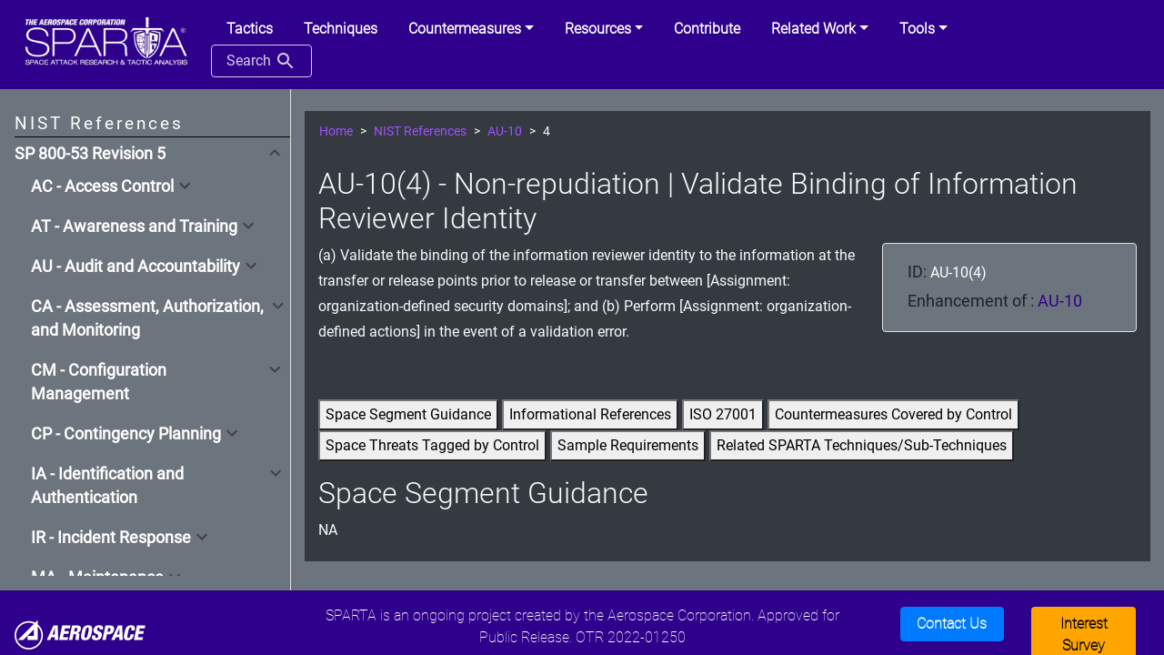

--- FILE ---
content_type: text/html; charset=utf-8
request_url: https://sparta.aerospace.org/countermeasures/references/AU-10/4
body_size: 705578
content:


<!DOCTYPE html>
<html lang='en'>

<head>
    <!-- Google tag (gtag.js) --> <script async src="https://www.googletagmanager.com/gtag/js?id=G-QCV081MVXX"></script> <script>   window.dataLayer = window.dataLayer || [];   function gtag(){dataLayer.push(arguments);}   gtag('js', new Date());   gtag('config', 'G-QCV081MVXX'); </script>
        <meta charset='utf-8'>
        <meta name='viewport' content='width=device-width, initial-scale=1, shrink-to-fit=no'>
        <meta http-equiv="X-UA-Compatible" content="IE=edge">
        <link rel='shortcut icon' href='/theme/favicon.ico' type='image/x-icon'>
        <title>AU-10(4) - Reference | SPARTA</title>
        <meta name="description" content="AU-10(4) (a) Validate the binding of the information reviewer identity to the information at the transfer or release points prior to release or transfer between [Assignment: organization-defined security domains]; and
(b) Perform [Assignment: organization-defined actions] in the event of a validation error. ">
        <meta name="keywords" content="HTML,Javascript,CSS">
        <!-- Bootstrap CSS -->
        <link rel='stylesheet' href='/theme/style/bootstrap.min.css' />
        <link rel='stylesheet' href='/theme/style/bootstrap-glyphicon.min.css' />
        <link rel='stylesheet' href='/theme/style/bootstrap-tourist.css' />
        <link rel='stylesheet' href='/theme/style/bootstrap-select.min.css' />
        <link rel="stylesheet" type="text/css" href="/theme/style.min.css?d1c1aaf3">

</head>

<body class="bg-secondary text-light">

    <div class="container-fluid attack-website-wrapper d-flex flex-column h-100">
        <div class="row sticky-top flex-grow-0 flex-shrink-1">
            <!-- header elements -->
            <header class="col px-0">
                <nav class='navbar navbar-expand-lg navbar-dark position-static'>
                    <a class='navbar-brand' href='/'><img src="/theme/images/sparta_log_white.PNG" width="200px"></a>
                    <button class='navbar-toggler' type='button' data-toggle='collapse' data-target='#navbarCollapse'
                            aria-controls='navbarCollapse' aria-expanded='false' aria-label='Toggle navigation'>
                            <span class='navbar-toggler-icon'></span>
                    </button>
                    <div class='collapse navbar-collapse' id='navbarCollapse'>
                        
                        <ul class='nav nav-tabs ml-auto'>
    <li class="nav-item">
        <a href="/tactic/SPARTA" class="nav-link"><b>Tactics</b></a>
    </li>
    <li class="nav-item">
        <a href="/technique/SPARTA" class="nav-link"><b>Techniques</b></a>
    </li>
    <li class="nav-item dropdown">
        <a class="nav-link dropdown-toggle" href="#" id="navbarDropdown_cm" role="button"
        data-toggle="dropdown" aria-haspopup="true" aria-expanded="false"><b>Countermeasures</b></a>
        <div class="dropdown-menu " aria-labelledby="navbarDropdown_cm">
            <a href="/countermeasures/SPARTA" class="dropdown-item">Countermeasures</a>
            <a href="/countermeasures/space-segment-control-tailoring"  class="dropdown-item">Space Segment Control Tailoring</a>
            <a href="/countermeasures/references"  class="dropdown-item">NIST References</a>
            <a href="/countermeasures/iso"  class="dropdown-item">ISO IEC 27001</a>
            <a href="/countermeasures/nasabpg"  class="dropdown-item">NASA Best Practice Guide</a>
            <ul style="padding-left: 0px">
                <li class="nav-link dropdown">
                    <a class="nav-link dropdown-toggle" href="#" id="navbarDropdown_d3fend" role="button"
                    data-toggle="dropdown" aria-haspopup="true" aria-expanded="false"><b>D3FEND</b></a>
                    <div class="dropdown-menu " aria-labelledby="navbarDropdown_d3fend">
                        <a href="/countermeasures/d3fend/tactics" class="dropdown-item">Tactics</a>
                        <a href="/countermeasures/d3fend/techniques" class="dropdown-item">Technqiues</a>
                        <a href="/countermeasures/d3fend/artifacts" class="dropdown-item">Artifacts</a>
                    </div>
                </li>
            </ul>
        </div>
    </li>
    <li class="nav-item dropdown">
        <a class="nav-link dropdown-toggle" href="#" id="navbarDropdown_res" role="button"
        data-toggle="dropdown" aria-haspopup="true" aria-expanded="false"><b>Resources</b></a>
        <div class="dropdown-menu " aria-labelledby="navbarDropdown_res">
            <a href="/resources/user-guide" class="dropdown-item">SPARTA User Guide</a>
            <a href="/resources/recommended-practices" class="dropdown-item">TTP Recommended Practices</a>
            <a href="/resources/" class="dropdown-item">General Information</a>
            <a href="/resources/faq" class="dropdown-item">FAQ</a>
            <a href="/resources/working-with" class="dropdown-item">Working with SPARTA</a>
            <a href="/resources/updates-current"  class="dropdown-item">Updates</a>
            <a href="/resources/versions"  class="dropdown-item">SPARTA Versions</a>
        </div>
    </li>
    <li class="nav-item">
        <a href="/contribute"  class="nav-link" ><b>Contribute</b></a>
    </li>
    <li class="nav-item dropdown">
        <a class="nav-link dropdown-toggle" href="#" id="navbarDropdown_did" role="button"
        data-toggle="dropdown" aria-haspopup="true" aria-expanded="false"><b>Related Work</b></a>
        <div class="dropdown-menu " aria-labelledby="navbarDropdown_did">
            <a href="/related-work/iob" class="dropdown-item">Indicators of Behavior</a>
            <a href="/sc-decomp" class="dropdown-item">Spacecraft Functional Decomposition</a>
            <a href="/related-work/questionnaire" class="dropdown-item">Space System Cybersecurity Questionnaire</a>
            <a href="/related-work/did-space" class="dropdown-item">Defense-in-Depth Space Systems</a>
            <a href="/related-work/threat-levels" class="dropdown-item">Threat Levels</a>
            <a href="/related-work/threats"  class="dropdown-item">Threats</a>
            <a href="/related-work/risk-assessment"  class="dropdown-item">Risk Assessment</a>
            <a href="https://aerospace.org/sites/default/files/2022-07/DistroA-TOR-2021-01333-Cybersecurity%20Protections%20for%20Spacecraft--A%20Threat%20Based%20Approach.pdf" target="_blank" rel="noopener noreferrer" class="dropdown-item">Cybersecurity Protections for <br>Spacecraft: A Threat Based<br>Approach (pdf)</a>
        </div>
    </li>
    <li class="nav-item dropdown">
        <a class="nav-link dropdown-toggle" href="#" id="navbarDropdown_did" role="button"
        data-toggle="dropdown" aria-haspopup="true" aria-expanded="false"><b>Tools</b></a>
        <div class="dropdown-menu " aria-labelledby="navbarDropdown_did">
            <a href="/navigator" class="dropdown-item">Navigator</a>
            <a href="/countermeasures/mapper"  class="dropdown-item">Countermeasure Mapper</a>
            <a href="/countermeasures/references/mapper" class="dropdown-item">Control Mapper</a>
            <a href="/sc-decomp-mapper" class="dropdown-item">Spacecraft Mapper</a>
            <a href="/json-creator" class="dropdown-item">JSON Creator</a>
            <a href="/notional-risk-scores" class="dropdown-item">Notional Risk Scores</a>
            <label class="dropdown-item">Attack Flow (<a href="https://github.com/JahazielLem/attack-flow" class="text-light" target="_blank">Code</a> | <a href="https://jahaziellem.github.io/attack-flow/ui/" class="text-light" target="_blank">Tool</a>)</label>
        </div>
    </li>
    <li class="nav-item">
        <button id="search-button" class="btn search-button">Search <div class="search-icon"></div></button>
    </li>
</ul>
                        
                    </div>
                </nav>
            </header>
        </div>
        <div class="row flex-grow-0 flex-shrink-1">
            <!-- banner elements -->
            <div class="col px-0">
                <!-- don't edit or remove the line below even though it's commented out, it gets parsed and replaced by the versioning feature -->
                <!-- !versions banner! -->
            </div>
        </div>
        <div class="row flex-grow-1 flex-shrink-0">
            <!-- main content elements -->
            <div class="sidebar nav sticky-top flex-column col-xl-3 col-lg-3 col-md-4 pr-0 pt-4 pb-3 pl-3 border-right" id="v-tab" role="tablist" aria-orientation="vertical">
                <div id="v-tab" role="tablist" aria-orientation="vertical" class="h-100">
                    <div class="sidenav-wrapper">
                        <div class="heading" id="v-home-tab" aria-selected="false">NIST References</div>
                        <div class="sidenav-list">
                            <div class="sidenav">
                                <div class="sidenav-head  active " id="sparta">
                                    <a href="/countermeasures/references">SP 800-53 Revision 5</a>
                                    <div class="expand-button collapsed" id="sparta-header" data-toggle="collapse" data-target="#sparta-body" aria-expanded="false" aria-controls="#sparta-body"></div>
                                </div>
                                <div class="sidenav-body collapse" id="sparta-body" aria-labelledby="sparta-header">
                                    
                                    <div class="sidenav">
                                        <div class="sidenav-head  " id="sparta-AC">
                                            <div class="expand-button collapsed" id="sparta-AC-header" data-toggle="collapse" data-target="#sparta-AC-body" aria-expanded="false" aria-controls="#sparta-AC-body"><label>AC - Access Control</label></div>
                                        </div>
                                        <div class="sidenav-body collapse" id="sparta-AC-body" aria-labelledby="sparta-AC-header">
                                            
                                                <div class="sidenav">
                                                    <div class="sidenav-head" id="sparta-AC-1">
                                                        <a href="/countermeasures/references/AC-1">AC-1 - Policy and Procedures</a>
                                                    
                                                    </div>
                                                
                                                </div>
                                            
                                                <div class="sidenav">
                                                    <div class="sidenav-head" id="sparta-AC-2">
                                                        <a href="/countermeasures/references/AC-2">AC-2 - Account Management</a>
                                                    
                                                        <div class="expand-button collapsed" id="sparta-AC-2-header" data-toggle="collapse" data-target="#sparta-AC-2-body" aria-expanded="false" aria-controls="#sparta-AC-2-body"></div>
                                                    </div>
                                                    <div class="sidenav-body collapse" id="sparta-AC-2-body" aria-labelledby="sparta-AC-2-header">
                                                          
                                                            <div class="sidenav">  
                                                                <div class="sidenav-head " id="sparta-AC-2-1">
                                                                     <a href="/countermeasures/references/AC-2/1">AC-2(1) - Account Management | Automated System Account Management</a>
                                                                </div>
                                                            </div>
                                                          
                                                            <div class="sidenav">  
                                                                <div class="sidenav-head " id="sparta-AC-2-2">
                                                                     <a href="/countermeasures/references/AC-2/2">AC-2(2) - Account Management | Automated Temporary and Emergency Account Management</a>
                                                                </div>
                                                            </div>
                                                          
                                                            <div class="sidenav">  
                                                                <div class="sidenav-head " id="sparta-AC-2-3">
                                                                     <a href="/countermeasures/references/AC-2/3">AC-2(3) - Account Management | Disable Accounts</a>
                                                                </div>
                                                            </div>
                                                          
                                                            <div class="sidenav">  
                                                                <div class="sidenav-head " id="sparta-AC-2-4">
                                                                     <a href="/countermeasures/references/AC-2/4">AC-2(4) - Account Management | Automated Audit Actions</a>
                                                                </div>
                                                            </div>
                                                          
                                                            <div class="sidenav">  
                                                                <div class="sidenav-head " id="sparta-AC-2-5">
                                                                     <a href="/countermeasures/references/AC-2/5">AC-2(5) - Account Management | Inactivity Logout</a>
                                                                </div>
                                                            </div>
                                                          
                                                            <div class="sidenav">  
                                                                <div class="sidenav-head " id="sparta-AC-2-6">
                                                                     <a href="/countermeasures/references/AC-2/6">AC-2(6) - Account Management | Dynamic Privilege Management</a>
                                                                </div>
                                                            </div>
                                                          
                                                            <div class="sidenav">  
                                                                <div class="sidenav-head " id="sparta-AC-2-7">
                                                                     <a href="/countermeasures/references/AC-2/7">AC-2(7) - Account Management | Privileged User Accounts</a>
                                                                </div>
                                                            </div>
                                                          
                                                            <div class="sidenav">  
                                                                <div class="sidenav-head " id="sparta-AC-2-8">
                                                                     <a href="/countermeasures/references/AC-2/8">AC-2(8) - Account Management | Dynamic Account Management</a>
                                                                </div>
                                                            </div>
                                                          
                                                            <div class="sidenav">  
                                                                <div class="sidenav-head " id="sparta-AC-2-9">
                                                                     <a href="/countermeasures/references/AC-2/9">AC-2(9) - Account Management | Restrictions on Use of Shared and Group Accounts</a>
                                                                </div>
                                                            </div>
                                                          
                                                            <div class="sidenav">  
                                                                <div class="sidenav-head " id="sparta-AC-2-11">
                                                                     <a href="/countermeasures/references/AC-2/11">AC-2(11) - Account Management | Usage Conditions</a>
                                                                </div>
                                                            </div>
                                                          
                                                            <div class="sidenav">  
                                                                <div class="sidenav-head " id="sparta-AC-2-12">
                                                                     <a href="/countermeasures/references/AC-2/12">AC-2(12) - Account Management | Account Monitoring for Atypical Usage</a>
                                                                </div>
                                                            </div>
                                                          
                                                            <div class="sidenav">  
                                                                <div class="sidenav-head " id="sparta-AC-2-13">
                                                                     <a href="/countermeasures/references/AC-2/13">AC-2(13) - Account Management | Disable Accounts for High-risk Individuals</a>
                                                                </div>
                                                            </div>
                                                        
                                                    </div>
                                                    
                                                </div>
                                            
                                                <div class="sidenav">
                                                    <div class="sidenav-head" id="sparta-AC-3">
                                                        <a href="/countermeasures/references/AC-3">AC-3 - Access Enforcement</a>
                                                    
                                                        <div class="expand-button collapsed" id="sparta-AC-3-header" data-toggle="collapse" data-target="#sparta-AC-3-body" aria-expanded="false" aria-controls="#sparta-AC-3-body"></div>
                                                    </div>
                                                    <div class="sidenav-body collapse" id="sparta-AC-3-body" aria-labelledby="sparta-AC-3-header">
                                                          
                                                            <div class="sidenav">  
                                                                <div class="sidenav-head " id="sparta-AC-3-2">
                                                                     <a href="/countermeasures/references/AC-3/2">AC-3(2) - Access Enforcement | Dual Authorization</a>
                                                                </div>
                                                            </div>
                                                          
                                                            <div class="sidenav">  
                                                                <div class="sidenav-head " id="sparta-AC-3-3">
                                                                     <a href="/countermeasures/references/AC-3/3">AC-3(3) - Access Enforcement | Mandatory Access Control</a>
                                                                </div>
                                                            </div>
                                                          
                                                            <div class="sidenav">  
                                                                <div class="sidenav-head " id="sparta-AC-3-4">
                                                                     <a href="/countermeasures/references/AC-3/4">AC-3(4) - Access Enforcement | Discretionary Access Control</a>
                                                                </div>
                                                            </div>
                                                          
                                                            <div class="sidenav">  
                                                                <div class="sidenav-head " id="sparta-AC-3-5">
                                                                     <a href="/countermeasures/references/AC-3/5">AC-3(5) - Access Enforcement | Security-relevant Information</a>
                                                                </div>
                                                            </div>
                                                          
                                                            <div class="sidenav">  
                                                                <div class="sidenav-head " id="sparta-AC-3-7">
                                                                     <a href="/countermeasures/references/AC-3/7">AC-3(7) - Access Enforcement | Role-based Access Control</a>
                                                                </div>
                                                            </div>
                                                          
                                                            <div class="sidenav">  
                                                                <div class="sidenav-head " id="sparta-AC-3-8">
                                                                     <a href="/countermeasures/references/AC-3/8">AC-3(8) - Access Enforcement | Revocation of Access Authorizations</a>
                                                                </div>
                                                            </div>
                                                          
                                                            <div class="sidenav">  
                                                                <div class="sidenav-head " id="sparta-AC-3-9">
                                                                     <a href="/countermeasures/references/AC-3/9">AC-3(9) - Access Enforcement | Controlled Release</a>
                                                                </div>
                                                            </div>
                                                          
                                                            <div class="sidenav">  
                                                                <div class="sidenav-head " id="sparta-AC-3-10">
                                                                     <a href="/countermeasures/references/AC-3/10">AC-3(10) - Access Enforcement | Audited Override of Access Control Mechanisms</a>
                                                                </div>
                                                            </div>
                                                          
                                                            <div class="sidenav">  
                                                                <div class="sidenav-head " id="sparta-AC-3-11">
                                                                     <a href="/countermeasures/references/AC-3/11">AC-3(11) - Access Enforcement | Restrict Access to Specific Information Types</a>
                                                                </div>
                                                            </div>
                                                          
                                                            <div class="sidenav">  
                                                                <div class="sidenav-head " id="sparta-AC-3-12">
                                                                     <a href="/countermeasures/references/AC-3/12">AC-3(12) - Access Enforcement | Assert and Enforce Application Access</a>
                                                                </div>
                                                            </div>
                                                          
                                                            <div class="sidenav">  
                                                                <div class="sidenav-head " id="sparta-AC-3-13">
                                                                     <a href="/countermeasures/references/AC-3/13">AC-3(13) - Access Enforcement | Attribute-based Access Control</a>
                                                                </div>
                                                            </div>
                                                          
                                                            <div class="sidenav">  
                                                                <div class="sidenav-head " id="sparta-AC-3-14">
                                                                     <a href="/countermeasures/references/AC-3/14">AC-3(14) - Access Enforcement | Individual Access</a>
                                                                </div>
                                                            </div>
                                                          
                                                            <div class="sidenav">  
                                                                <div class="sidenav-head " id="sparta-AC-3-15">
                                                                     <a href="/countermeasures/references/AC-3/15">AC-3(15) - Access Enforcement | Discretionary and Mandatory Access Control</a>
                                                                </div>
                                                            </div>
                                                        
                                                    </div>
                                                    
                                                </div>
                                            
                                                <div class="sidenav">
                                                    <div class="sidenav-head" id="sparta-AC-4">
                                                        <a href="/countermeasures/references/AC-4">AC-4 - Information Flow Enforcement</a>
                                                    
                                                        <div class="expand-button collapsed" id="sparta-AC-4-header" data-toggle="collapse" data-target="#sparta-AC-4-body" aria-expanded="false" aria-controls="#sparta-AC-4-body"></div>
                                                    </div>
                                                    <div class="sidenav-body collapse" id="sparta-AC-4-body" aria-labelledby="sparta-AC-4-header">
                                                          
                                                            <div class="sidenav">  
                                                                <div class="sidenav-head " id="sparta-AC-4-1">
                                                                     <a href="/countermeasures/references/AC-4/1">AC-4(1) - Information Flow Enforcement | Object Security and Privacy Attributes</a>
                                                                </div>
                                                            </div>
                                                          
                                                            <div class="sidenav">  
                                                                <div class="sidenav-head " id="sparta-AC-4-2">
                                                                     <a href="/countermeasures/references/AC-4/2">AC-4(2) - Information Flow Enforcement | Processing Domains</a>
                                                                </div>
                                                            </div>
                                                          
                                                            <div class="sidenav">  
                                                                <div class="sidenav-head " id="sparta-AC-4-3">
                                                                     <a href="/countermeasures/references/AC-4/3">AC-4(3) - Information Flow Enforcement | Dynamic Information Flow Control</a>
                                                                </div>
                                                            </div>
                                                          
                                                            <div class="sidenav">  
                                                                <div class="sidenav-head " id="sparta-AC-4-4">
                                                                     <a href="/countermeasures/references/AC-4/4">AC-4(4) - Information Flow Enforcement | Flow Control of Encrypted Information</a>
                                                                </div>
                                                            </div>
                                                          
                                                            <div class="sidenav">  
                                                                <div class="sidenav-head " id="sparta-AC-4-5">
                                                                     <a href="/countermeasures/references/AC-4/5">AC-4(5) - Information Flow Enforcement | Embedded Data Types</a>
                                                                </div>
                                                            </div>
                                                          
                                                            <div class="sidenav">  
                                                                <div class="sidenav-head " id="sparta-AC-4-6">
                                                                     <a href="/countermeasures/references/AC-4/6">AC-4(6) - Information Flow Enforcement | Metadata</a>
                                                                </div>
                                                            </div>
                                                          
                                                            <div class="sidenav">  
                                                                <div class="sidenav-head " id="sparta-AC-4-7">
                                                                     <a href="/countermeasures/references/AC-4/7">AC-4(7) - Information Flow Enforcement | One-way Flow Mechanisms</a>
                                                                </div>
                                                            </div>
                                                          
                                                            <div class="sidenav">  
                                                                <div class="sidenav-head " id="sparta-AC-4-8">
                                                                     <a href="/countermeasures/references/AC-4/8">AC-4(8) - Information Flow Enforcement | Security and Privacy Policy Filters</a>
                                                                </div>
                                                            </div>
                                                          
                                                            <div class="sidenav">  
                                                                <div class="sidenav-head " id="sparta-AC-4-9">
                                                                     <a href="/countermeasures/references/AC-4/9">AC-4(9) - Information Flow Enforcement | Human Reviews</a>
                                                                </div>
                                                            </div>
                                                          
                                                            <div class="sidenav">  
                                                                <div class="sidenav-head " id="sparta-AC-4-10">
                                                                     <a href="/countermeasures/references/AC-4/10">AC-4(10) - Information Flow Enforcement | Enable and Disable Security or Privacy Policy Filters</a>
                                                                </div>
                                                            </div>
                                                          
                                                            <div class="sidenav">  
                                                                <div class="sidenav-head " id="sparta-AC-4-11">
                                                                     <a href="/countermeasures/references/AC-4/11">AC-4(11) - Information Flow Enforcement | Configuration of Security or Privacy Policy Filters</a>
                                                                </div>
                                                            </div>
                                                          
                                                            <div class="sidenav">  
                                                                <div class="sidenav-head " id="sparta-AC-4-12">
                                                                     <a href="/countermeasures/references/AC-4/12">AC-4(12) - Information Flow Enforcement | Data Type Identifiers</a>
                                                                </div>
                                                            </div>
                                                          
                                                            <div class="sidenav">  
                                                                <div class="sidenav-head " id="sparta-AC-4-13">
                                                                     <a href="/countermeasures/references/AC-4/13">AC-4(13) - Information Flow Enforcement | Decomposition into Policy-relevant Subcomponents</a>
                                                                </div>
                                                            </div>
                                                          
                                                            <div class="sidenav">  
                                                                <div class="sidenav-head " id="sparta-AC-4-14">
                                                                     <a href="/countermeasures/references/AC-4/14">AC-4(14) - Information Flow Enforcement | Security or Privacy Policy Filter Constraints</a>
                                                                </div>
                                                            </div>
                                                          
                                                            <div class="sidenav">  
                                                                <div class="sidenav-head " id="sparta-AC-4-15">
                                                                     <a href="/countermeasures/references/AC-4/15">AC-4(15) - Information Flow Enforcement | Detection of Unsanctioned Information</a>
                                                                </div>
                                                            </div>
                                                          
                                                            <div class="sidenav">  
                                                                <div class="sidenav-head " id="sparta-AC-4-17">
                                                                     <a href="/countermeasures/references/AC-4/17">AC-4(17) - Information Flow Enforcement | Domain Authentication</a>
                                                                </div>
                                                            </div>
                                                          
                                                            <div class="sidenav">  
                                                                <div class="sidenav-head " id="sparta-AC-4-19">
                                                                     <a href="/countermeasures/references/AC-4/19">AC-4(19) - Information Flow Enforcement | Validation of Metadata</a>
                                                                </div>
                                                            </div>
                                                          
                                                            <div class="sidenav">  
                                                                <div class="sidenav-head " id="sparta-AC-4-20">
                                                                     <a href="/countermeasures/references/AC-4/20">AC-4(20) - Information Flow Enforcement | Approved Solutions</a>
                                                                </div>
                                                            </div>
                                                          
                                                            <div class="sidenav">  
                                                                <div class="sidenav-head " id="sparta-AC-4-21">
                                                                     <a href="/countermeasures/references/AC-4/21">AC-4(21) - Information Flow Enforcement | Physical or Logical Separation of Information Flows</a>
                                                                </div>
                                                            </div>
                                                          
                                                            <div class="sidenav">  
                                                                <div class="sidenav-head " id="sparta-AC-4-22">
                                                                     <a href="/countermeasures/references/AC-4/22">AC-4(22) - Information Flow Enforcement | Access Only</a>
                                                                </div>
                                                            </div>
                                                          
                                                            <div class="sidenav">  
                                                                <div class="sidenav-head " id="sparta-AC-4-23">
                                                                     <a href="/countermeasures/references/AC-4/23">AC-4(23) - Information Flow Enforcement | Modify Non-releasable Information</a>
                                                                </div>
                                                            </div>
                                                          
                                                            <div class="sidenav">  
                                                                <div class="sidenav-head " id="sparta-AC-4-24">
                                                                     <a href="/countermeasures/references/AC-4/24">AC-4(24) - Information Flow Enforcement | Internal Normalized Format</a>
                                                                </div>
                                                            </div>
                                                          
                                                            <div class="sidenav">  
                                                                <div class="sidenav-head " id="sparta-AC-4-25">
                                                                     <a href="/countermeasures/references/AC-4/25">AC-4(25) - Information Flow Enforcement | Data Sanitization</a>
                                                                </div>
                                                            </div>
                                                          
                                                            <div class="sidenav">  
                                                                <div class="sidenav-head " id="sparta-AC-4-26">
                                                                     <a href="/countermeasures/references/AC-4/26">AC-4(26) - Information Flow Enforcement | Audit Filtering Actions</a>
                                                                </div>
                                                            </div>
                                                          
                                                            <div class="sidenav">  
                                                                <div class="sidenav-head " id="sparta-AC-4-27">
                                                                     <a href="/countermeasures/references/AC-4/27">AC-4(27) - Information Flow Enforcement | Redundant/independent Filtering Mechanisms</a>
                                                                </div>
                                                            </div>
                                                          
                                                            <div class="sidenav">  
                                                                <div class="sidenav-head " id="sparta-AC-4-28">
                                                                     <a href="/countermeasures/references/AC-4/28">AC-4(28) - Information Flow Enforcement | Linear Filter Pipelines</a>
                                                                </div>
                                                            </div>
                                                          
                                                            <div class="sidenav">  
                                                                <div class="sidenav-head " id="sparta-AC-4-29">
                                                                     <a href="/countermeasures/references/AC-4/29">AC-4(29) - Information Flow Enforcement | Filter Orchestration Engines</a>
                                                                </div>
                                                            </div>
                                                          
                                                            <div class="sidenav">  
                                                                <div class="sidenav-head " id="sparta-AC-4-30">
                                                                     <a href="/countermeasures/references/AC-4/30">AC-4(30) - Information Flow Enforcement | Filter Mechanisms Using Multiple Processes</a>
                                                                </div>
                                                            </div>
                                                          
                                                            <div class="sidenav">  
                                                                <div class="sidenav-head " id="sparta-AC-4-31">
                                                                     <a href="/countermeasures/references/AC-4/31">AC-4(31) - Information Flow Enforcement | Failed Content Transfer Prevention</a>
                                                                </div>
                                                            </div>
                                                          
                                                            <div class="sidenav">  
                                                                <div class="sidenav-head " id="sparta-AC-4-32">
                                                                     <a href="/countermeasures/references/AC-4/32">AC-4(32) - Information Flow Enforcement | Process Requirements for Information Transfer</a>
                                                                </div>
                                                            </div>
                                                        
                                                    </div>
                                                    
                                                </div>
                                            
                                                <div class="sidenav">
                                                    <div class="sidenav-head" id="sparta-AC-5">
                                                        <a href="/countermeasures/references/AC-5">AC-5 - Separation of Duties</a>
                                                    
                                                    </div>
                                                
                                                </div>
                                            
                                                <div class="sidenav">
                                                    <div class="sidenav-head" id="sparta-AC-6">
                                                        <a href="/countermeasures/references/AC-6">AC-6 - Least Privilege</a>
                                                    
                                                        <div class="expand-button collapsed" id="sparta-AC-6-header" data-toggle="collapse" data-target="#sparta-AC-6-body" aria-expanded="false" aria-controls="#sparta-AC-6-body"></div>
                                                    </div>
                                                    <div class="sidenav-body collapse" id="sparta-AC-6-body" aria-labelledby="sparta-AC-6-header">
                                                          
                                                            <div class="sidenav">  
                                                                <div class="sidenav-head " id="sparta-AC-6-1">
                                                                     <a href="/countermeasures/references/AC-6/1">AC-6(1) - Least Privilege | Authorize Access to Security Functions</a>
                                                                </div>
                                                            </div>
                                                          
                                                            <div class="sidenav">  
                                                                <div class="sidenav-head " id="sparta-AC-6-2">
                                                                     <a href="/countermeasures/references/AC-6/2">AC-6(2) - Least Privilege | Non-privileged Access for Nonsecurity Functions</a>
                                                                </div>
                                                            </div>
                                                          
                                                            <div class="sidenav">  
                                                                <div class="sidenav-head " id="sparta-AC-6-3">
                                                                     <a href="/countermeasures/references/AC-6/3">AC-6(3) - Least Privilege | Network Access to Privileged Commands</a>
                                                                </div>
                                                            </div>
                                                          
                                                            <div class="sidenav">  
                                                                <div class="sidenav-head " id="sparta-AC-6-4">
                                                                     <a href="/countermeasures/references/AC-6/4">AC-6(4) - Least Privilege | Separate Processing Domains</a>
                                                                </div>
                                                            </div>
                                                          
                                                            <div class="sidenav">  
                                                                <div class="sidenav-head " id="sparta-AC-6-5">
                                                                     <a href="/countermeasures/references/AC-6/5">AC-6(5) - Least Privilege | Privileged Accounts</a>
                                                                </div>
                                                            </div>
                                                          
                                                            <div class="sidenav">  
                                                                <div class="sidenav-head " id="sparta-AC-6-6">
                                                                     <a href="/countermeasures/references/AC-6/6">AC-6(6) - Least Privilege | Privileged Access by Non-organizational Users</a>
                                                                </div>
                                                            </div>
                                                          
                                                            <div class="sidenav">  
                                                                <div class="sidenav-head " id="sparta-AC-6-7">
                                                                     <a href="/countermeasures/references/AC-6/7">AC-6(7) - Least Privilege | Review of User Privileges</a>
                                                                </div>
                                                            </div>
                                                          
                                                            <div class="sidenav">  
                                                                <div class="sidenav-head " id="sparta-AC-6-8">
                                                                     <a href="/countermeasures/references/AC-6/8">AC-6(8) - Least Privilege | Privilege Levels for Code Execution</a>
                                                                </div>
                                                            </div>
                                                          
                                                            <div class="sidenav">  
                                                                <div class="sidenav-head " id="sparta-AC-6-9">
                                                                     <a href="/countermeasures/references/AC-6/9">AC-6(9) - Least Privilege | Log Use of Privileged Functions</a>
                                                                </div>
                                                            </div>
                                                          
                                                            <div class="sidenav">  
                                                                <div class="sidenav-head " id="sparta-AC-6-10">
                                                                     <a href="/countermeasures/references/AC-6/10">AC-6(10) - Least Privilege | Prohibit Non-privileged Users from Executing Privileged Functions</a>
                                                                </div>
                                                            </div>
                                                        
                                                    </div>
                                                    
                                                </div>
                                            
                                                <div class="sidenav">
                                                    <div class="sidenav-head" id="sparta-AC-7">
                                                        <a href="/countermeasures/references/AC-7">AC-7 - Unsuccessful Logon Attempts</a>
                                                    
                                                        <div class="expand-button collapsed" id="sparta-AC-7-header" data-toggle="collapse" data-target="#sparta-AC-7-body" aria-expanded="false" aria-controls="#sparta-AC-7-body"></div>
                                                    </div>
                                                    <div class="sidenav-body collapse" id="sparta-AC-7-body" aria-labelledby="sparta-AC-7-header">
                                                          
                                                            <div class="sidenav">  
                                                                <div class="sidenav-head " id="sparta-AC-7-2">
                                                                     <a href="/countermeasures/references/AC-7/2">AC-7(2) - Unsuccessful Logon Attempts | Purge or Wipe Mobile Device</a>
                                                                </div>
                                                            </div>
                                                          
                                                            <div class="sidenav">  
                                                                <div class="sidenav-head " id="sparta-AC-7-3">
                                                                     <a href="/countermeasures/references/AC-7/3">AC-7(3) - Unsuccessful Logon Attempts | Biometric Attempt Limiting</a>
                                                                </div>
                                                            </div>
                                                          
                                                            <div class="sidenav">  
                                                                <div class="sidenav-head " id="sparta-AC-7-4">
                                                                     <a href="/countermeasures/references/AC-7/4">AC-7(4) - Unsuccessful Logon Attempts | Use of Alternate Authentication Factor</a>
                                                                </div>
                                                            </div>
                                                        
                                                    </div>
                                                    
                                                </div>
                                            
                                                <div class="sidenav">
                                                    <div class="sidenav-head" id="sparta-AC-8">
                                                        <a href="/countermeasures/references/AC-8">AC-8 - System Use Notification</a>
                                                    
                                                    </div>
                                                
                                                </div>
                                            
                                                <div class="sidenav">
                                                    <div class="sidenav-head" id="sparta-AC-9">
                                                        <a href="/countermeasures/references/AC-9">AC-9 - Previous Logon Notification</a>
                                                    
                                                        <div class="expand-button collapsed" id="sparta-AC-9-header" data-toggle="collapse" data-target="#sparta-AC-9-body" aria-expanded="false" aria-controls="#sparta-AC-9-body"></div>
                                                    </div>
                                                    <div class="sidenav-body collapse" id="sparta-AC-9-body" aria-labelledby="sparta-AC-9-header">
                                                          
                                                            <div class="sidenav">  
                                                                <div class="sidenav-head " id="sparta-AC-9-1">
                                                                     <a href="/countermeasures/references/AC-9/1">AC-9(1) - Previous Logon Notification | Unsuccessful Logons</a>
                                                                </div>
                                                            </div>
                                                          
                                                            <div class="sidenav">  
                                                                <div class="sidenav-head " id="sparta-AC-9-2">
                                                                     <a href="/countermeasures/references/AC-9/2">AC-9(2) - Previous Logon Notification | Successful and Unsuccessful Logons</a>
                                                                </div>
                                                            </div>
                                                          
                                                            <div class="sidenav">  
                                                                <div class="sidenav-head " id="sparta-AC-9-3">
                                                                     <a href="/countermeasures/references/AC-9/3">AC-9(3) - Previous Logon Notification | Notification of Account Changes</a>
                                                                </div>
                                                            </div>
                                                          
                                                            <div class="sidenav">  
                                                                <div class="sidenav-head " id="sparta-AC-9-4">
                                                                     <a href="/countermeasures/references/AC-9/4">AC-9(4) - Previous Logon Notification | Additional Logon Information</a>
                                                                </div>
                                                            </div>
                                                        
                                                    </div>
                                                    
                                                </div>
                                            
                                                <div class="sidenav">
                                                    <div class="sidenav-head" id="sparta-AC-10">
                                                        <a href="/countermeasures/references/AC-10">AC-10 - Concurrent Session Control</a>
                                                    
                                                    </div>
                                                
                                                </div>
                                            
                                                <div class="sidenav">
                                                    <div class="sidenav-head" id="sparta-AC-11">
                                                        <a href="/countermeasures/references/AC-11">AC-11 - Device Lock</a>
                                                    
                                                        <div class="expand-button collapsed" id="sparta-AC-11-header" data-toggle="collapse" data-target="#sparta-AC-11-body" aria-expanded="false" aria-controls="#sparta-AC-11-body"></div>
                                                    </div>
                                                    <div class="sidenav-body collapse" id="sparta-AC-11-body" aria-labelledby="sparta-AC-11-header">
                                                          
                                                            <div class="sidenav">  
                                                                <div class="sidenav-head " id="sparta-AC-11-1">
                                                                     <a href="/countermeasures/references/AC-11/1">AC-11(1) - Device Lock | Pattern-hiding Displays</a>
                                                                </div>
                                                            </div>
                                                        
                                                    </div>
                                                    
                                                </div>
                                            
                                                <div class="sidenav">
                                                    <div class="sidenav-head" id="sparta-AC-12">
                                                        <a href="/countermeasures/references/AC-12">AC-12 - Session Termination</a>
                                                    
                                                        <div class="expand-button collapsed" id="sparta-AC-12-header" data-toggle="collapse" data-target="#sparta-AC-12-body" aria-expanded="false" aria-controls="#sparta-AC-12-body"></div>
                                                    </div>
                                                    <div class="sidenav-body collapse" id="sparta-AC-12-body" aria-labelledby="sparta-AC-12-header">
                                                          
                                                            <div class="sidenav">  
                                                                <div class="sidenav-head " id="sparta-AC-12-1">
                                                                     <a href="/countermeasures/references/AC-12/1">AC-12(1) - Session Termination | User-initiated Logouts</a>
                                                                </div>
                                                            </div>
                                                          
                                                            <div class="sidenav">  
                                                                <div class="sidenav-head " id="sparta-AC-12-2">
                                                                     <a href="/countermeasures/references/AC-12/2">AC-12(2) - Session Termination | Termination Message</a>
                                                                </div>
                                                            </div>
                                                          
                                                            <div class="sidenav">  
                                                                <div class="sidenav-head " id="sparta-AC-12-3">
                                                                     <a href="/countermeasures/references/AC-12/3">AC-12(3) - Session Termination | Timeout Warning Message</a>
                                                                </div>
                                                            </div>
                                                        
                                                    </div>
                                                    
                                                </div>
                                            
                                                <div class="sidenav">
                                                    <div class="sidenav-head" id="sparta-AC-14">
                                                        <a href="/countermeasures/references/AC-14">AC-14 - Permitted Actions Without Identification or Authentication</a>
                                                    
                                                    </div>
                                                
                                                </div>
                                            
                                                <div class="sidenav">
                                                    <div class="sidenav-head" id="sparta-AC-16">
                                                        <a href="/countermeasures/references/AC-16">AC-16 - Security and Privacy Attributes</a>
                                                    
                                                        <div class="expand-button collapsed" id="sparta-AC-16-header" data-toggle="collapse" data-target="#sparta-AC-16-body" aria-expanded="false" aria-controls="#sparta-AC-16-body"></div>
                                                    </div>
                                                    <div class="sidenav-body collapse" id="sparta-AC-16-body" aria-labelledby="sparta-AC-16-header">
                                                          
                                                            <div class="sidenav">  
                                                                <div class="sidenav-head " id="sparta-AC-16-1">
                                                                     <a href="/countermeasures/references/AC-16/1">AC-16(1) - Security and Privacy Attributes | Dynamic Attribute Association</a>
                                                                </div>
                                                            </div>
                                                          
                                                            <div class="sidenav">  
                                                                <div class="sidenav-head " id="sparta-AC-16-2">
                                                                     <a href="/countermeasures/references/AC-16/2">AC-16(2) - Security and Privacy Attributes | Attribute Value Changes by Authorized Individuals</a>
                                                                </div>
                                                            </div>
                                                          
                                                            <div class="sidenav">  
                                                                <div class="sidenav-head " id="sparta-AC-16-3">
                                                                     <a href="/countermeasures/references/AC-16/3">AC-16(3) - Security and Privacy Attributes | Maintenance of Attribute Associations by System</a>
                                                                </div>
                                                            </div>
                                                          
                                                            <div class="sidenav">  
                                                                <div class="sidenav-head " id="sparta-AC-16-4">
                                                                     <a href="/countermeasures/references/AC-16/4">AC-16(4) - Security and Privacy Attributes | Association of Attributes by Authorized Individuals</a>
                                                                </div>
                                                            </div>
                                                          
                                                            <div class="sidenav">  
                                                                <div class="sidenav-head " id="sparta-AC-16-5">
                                                                     <a href="/countermeasures/references/AC-16/5">AC-16(5) - Security and Privacy Attributes | Attribute Displays on Objects to Be Output</a>
                                                                </div>
                                                            </div>
                                                          
                                                            <div class="sidenav">  
                                                                <div class="sidenav-head " id="sparta-AC-16-6">
                                                                     <a href="/countermeasures/references/AC-16/6">AC-16(6) - Security and Privacy Attributes | Maintenance of Attribute Association</a>
                                                                </div>
                                                            </div>
                                                          
                                                            <div class="sidenav">  
                                                                <div class="sidenav-head " id="sparta-AC-16-7">
                                                                     <a href="/countermeasures/references/AC-16/7">AC-16(7) - Security and Privacy Attributes | Consistent Attribute Interpretation</a>
                                                                </div>
                                                            </div>
                                                          
                                                            <div class="sidenav">  
                                                                <div class="sidenav-head " id="sparta-AC-16-8">
                                                                     <a href="/countermeasures/references/AC-16/8">AC-16(8) - Security and Privacy Attributes | Association Techniques and Technologies</a>
                                                                </div>
                                                            </div>
                                                          
                                                            <div class="sidenav">  
                                                                <div class="sidenav-head " id="sparta-AC-16-9">
                                                                     <a href="/countermeasures/references/AC-16/9">AC-16(9) - Security and Privacy Attributes | Attribute Reassignment — Regrading Mechanisms</a>
                                                                </div>
                                                            </div>
                                                          
                                                            <div class="sidenav">  
                                                                <div class="sidenav-head " id="sparta-AC-16-10">
                                                                     <a href="/countermeasures/references/AC-16/10">AC-16(10) - Security and Privacy Attributes | Attribute Configuration by Authorized Individuals</a>
                                                                </div>
                                                            </div>
                                                        
                                                    </div>
                                                    
                                                </div>
                                            
                                                <div class="sidenav">
                                                    <div class="sidenav-head" id="sparta-AC-17">
                                                        <a href="/countermeasures/references/AC-17">AC-17 - Remote Access</a>
                                                    
                                                        <div class="expand-button collapsed" id="sparta-AC-17-header" data-toggle="collapse" data-target="#sparta-AC-17-body" aria-expanded="false" aria-controls="#sparta-AC-17-body"></div>
                                                    </div>
                                                    <div class="sidenav-body collapse" id="sparta-AC-17-body" aria-labelledby="sparta-AC-17-header">
                                                          
                                                            <div class="sidenav">  
                                                                <div class="sidenav-head " id="sparta-AC-17-1">
                                                                     <a href="/countermeasures/references/AC-17/1">AC-17(1) - Remote Access | Monitoring and Control</a>
                                                                </div>
                                                            </div>
                                                          
                                                            <div class="sidenav">  
                                                                <div class="sidenav-head " id="sparta-AC-17-2">
                                                                     <a href="/countermeasures/references/AC-17/2">AC-17(2) - Remote Access | Protection of Confidentiality and Integrity Using Encryption</a>
                                                                </div>
                                                            </div>
                                                          
                                                            <div class="sidenav">  
                                                                <div class="sidenav-head " id="sparta-AC-17-3">
                                                                     <a href="/countermeasures/references/AC-17/3">AC-17(3) - Remote Access | Managed Access Control Points</a>
                                                                </div>
                                                            </div>
                                                          
                                                            <div class="sidenav">  
                                                                <div class="sidenav-head " id="sparta-AC-17-4">
                                                                     <a href="/countermeasures/references/AC-17/4">AC-17(4) - Remote Access | Privileged Commands and Access</a>
                                                                </div>
                                                            </div>
                                                          
                                                            <div class="sidenav">  
                                                                <div class="sidenav-head " id="sparta-AC-17-6">
                                                                     <a href="/countermeasures/references/AC-17/6">AC-17(6) - Remote Access | Protection of Mechanism Information</a>
                                                                </div>
                                                            </div>
                                                          
                                                            <div class="sidenav">  
                                                                <div class="sidenav-head " id="sparta-AC-17-9">
                                                                     <a href="/countermeasures/references/AC-17/9">AC-17(9) - Remote Access | Disconnect or Disable Access</a>
                                                                </div>
                                                            </div>
                                                          
                                                            <div class="sidenav">  
                                                                <div class="sidenav-head " id="sparta-AC-17-10">
                                                                     <a href="/countermeasures/references/AC-17/10">AC-17(10) - Remote Access | Authenticate Remote Commands</a>
                                                                </div>
                                                            </div>
                                                        
                                                    </div>
                                                    
                                                </div>
                                            
                                                <div class="sidenav">
                                                    <div class="sidenav-head" id="sparta-AC-18">
                                                        <a href="/countermeasures/references/AC-18">AC-18 - Wireless Access</a>
                                                    
                                                        <div class="expand-button collapsed" id="sparta-AC-18-header" data-toggle="collapse" data-target="#sparta-AC-18-body" aria-expanded="false" aria-controls="#sparta-AC-18-body"></div>
                                                    </div>
                                                    <div class="sidenav-body collapse" id="sparta-AC-18-body" aria-labelledby="sparta-AC-18-header">
                                                          
                                                            <div class="sidenav">  
                                                                <div class="sidenav-head " id="sparta-AC-18-1">
                                                                     <a href="/countermeasures/references/AC-18/1">AC-18(1) - Wireless Access | Authentication and Encryption</a>
                                                                </div>
                                                            </div>
                                                          
                                                            <div class="sidenav">  
                                                                <div class="sidenav-head " id="sparta-AC-18-3">
                                                                     <a href="/countermeasures/references/AC-18/3">AC-18(3) - Wireless Access | Disable Wireless Networking</a>
                                                                </div>
                                                            </div>
                                                          
                                                            <div class="sidenav">  
                                                                <div class="sidenav-head " id="sparta-AC-18-4">
                                                                     <a href="/countermeasures/references/AC-18/4">AC-18(4) - Wireless Access | Restrict Configurations by Users</a>
                                                                </div>
                                                            </div>
                                                          
                                                            <div class="sidenav">  
                                                                <div class="sidenav-head " id="sparta-AC-18-5">
                                                                     <a href="/countermeasures/references/AC-18/5">AC-18(5) - Wireless Access | Antennas and Transmission Power Levels</a>
                                                                </div>
                                                            </div>
                                                        
                                                    </div>
                                                    
                                                </div>
                                            
                                                <div class="sidenav">
                                                    <div class="sidenav-head" id="sparta-AC-19">
                                                        <a href="/countermeasures/references/AC-19">AC-19 - Access Control for Mobile Devices</a>
                                                    
                                                        <div class="expand-button collapsed" id="sparta-AC-19-header" data-toggle="collapse" data-target="#sparta-AC-19-body" aria-expanded="false" aria-controls="#sparta-AC-19-body"></div>
                                                    </div>
                                                    <div class="sidenav-body collapse" id="sparta-AC-19-body" aria-labelledby="sparta-AC-19-header">
                                                          
                                                            <div class="sidenav">  
                                                                <div class="sidenav-head " id="sparta-AC-19-4">
                                                                     <a href="/countermeasures/references/AC-19/4">AC-19(4) - Access Control for Mobile Devices | Restrictions for Classified Information</a>
                                                                </div>
                                                            </div>
                                                          
                                                            <div class="sidenav">  
                                                                <div class="sidenav-head " id="sparta-AC-19-5">
                                                                     <a href="/countermeasures/references/AC-19/5">AC-19(5) - Access Control for Mobile Devices | Full Device or Container-based Encryption</a>
                                                                </div>
                                                            </div>
                                                        
                                                    </div>
                                                    
                                                </div>
                                            
                                                <div class="sidenav">
                                                    <div class="sidenav-head" id="sparta-AC-20">
                                                        <a href="/countermeasures/references/AC-20">AC-20 - Use of External Systems</a>
                                                    
                                                        <div class="expand-button collapsed" id="sparta-AC-20-header" data-toggle="collapse" data-target="#sparta-AC-20-body" aria-expanded="false" aria-controls="#sparta-AC-20-body"></div>
                                                    </div>
                                                    <div class="sidenav-body collapse" id="sparta-AC-20-body" aria-labelledby="sparta-AC-20-header">
                                                          
                                                            <div class="sidenav">  
                                                                <div class="sidenav-head " id="sparta-AC-20-1">
                                                                     <a href="/countermeasures/references/AC-20/1">AC-20(1) - Use of External Systems | Limits on Authorized Use</a>
                                                                </div>
                                                            </div>
                                                          
                                                            <div class="sidenav">  
                                                                <div class="sidenav-head " id="sparta-AC-20-2">
                                                                     <a href="/countermeasures/references/AC-20/2">AC-20(2) - Use of External Systems | Portable Storage Devices — Restricted Use</a>
                                                                </div>
                                                            </div>
                                                          
                                                            <div class="sidenav">  
                                                                <div class="sidenav-head " id="sparta-AC-20-3">
                                                                     <a href="/countermeasures/references/AC-20/3">AC-20(3) - Use of External Systems | Non-organizationally Owned Systems  — Restricted Use</a>
                                                                </div>
                                                            </div>
                                                          
                                                            <div class="sidenav">  
                                                                <div class="sidenav-head " id="sparta-AC-20-4">
                                                                     <a href="/countermeasures/references/AC-20/4">AC-20(4) - Use of External Systems | Network Accessible Storage Devices — Prohibited Use</a>
                                                                </div>
                                                            </div>
                                                          
                                                            <div class="sidenav">  
                                                                <div class="sidenav-head " id="sparta-AC-20-5">
                                                                     <a href="/countermeasures/references/AC-20/5">AC-20(5) - Use of External Systems | Portable Storage Devices — Prohibited Use</a>
                                                                </div>
                                                            </div>
                                                        
                                                    </div>
                                                    
                                                </div>
                                            
                                                <div class="sidenav">
                                                    <div class="sidenav-head" id="sparta-AC-21">
                                                        <a href="/countermeasures/references/AC-21">AC-21 - Information Sharing</a>
                                                    
                                                        <div class="expand-button collapsed" id="sparta-AC-21-header" data-toggle="collapse" data-target="#sparta-AC-21-body" aria-expanded="false" aria-controls="#sparta-AC-21-body"></div>
                                                    </div>
                                                    <div class="sidenav-body collapse" id="sparta-AC-21-body" aria-labelledby="sparta-AC-21-header">
                                                          
                                                            <div class="sidenav">  
                                                                <div class="sidenav-head " id="sparta-AC-21-1">
                                                                     <a href="/countermeasures/references/AC-21/1">AC-21(1) - Information Sharing | Automated Decision Support</a>
                                                                </div>
                                                            </div>
                                                          
                                                            <div class="sidenav">  
                                                                <div class="sidenav-head " id="sparta-AC-21-2">
                                                                     <a href="/countermeasures/references/AC-21/2">AC-21(2) - Information Sharing | Information Search and Retrieval</a>
                                                                </div>
                                                            </div>
                                                        
                                                    </div>
                                                    
                                                </div>
                                            
                                                <div class="sidenav">
                                                    <div class="sidenav-head" id="sparta-AC-22">
                                                        <a href="/countermeasures/references/AC-22">AC-22 - Publicly Accessible Content</a>
                                                    
                                                    </div>
                                                
                                                </div>
                                            
                                                <div class="sidenav">
                                                    <div class="sidenav-head" id="sparta-AC-23">
                                                        <a href="/countermeasures/references/AC-23">AC-23 - Data Mining Protection</a>
                                                    
                                                    </div>
                                                
                                                </div>
                                            
                                                <div class="sidenav">
                                                    <div class="sidenav-head" id="sparta-AC-24">
                                                        <a href="/countermeasures/references/AC-24">AC-24 - Access Control Decisions</a>
                                                    
                                                        <div class="expand-button collapsed" id="sparta-AC-24-header" data-toggle="collapse" data-target="#sparta-AC-24-body" aria-expanded="false" aria-controls="#sparta-AC-24-body"></div>
                                                    </div>
                                                    <div class="sidenav-body collapse" id="sparta-AC-24-body" aria-labelledby="sparta-AC-24-header">
                                                          
                                                            <div class="sidenav">  
                                                                <div class="sidenav-head " id="sparta-AC-24-1">
                                                                     <a href="/countermeasures/references/AC-24/1">AC-24(1) - Access Control Decisions | Transmit Access Authorization Information</a>
                                                                </div>
                                                            </div>
                                                          
                                                            <div class="sidenav">  
                                                                <div class="sidenav-head " id="sparta-AC-24-2">
                                                                     <a href="/countermeasures/references/AC-24/2">AC-24(2) - Access Control Decisions | No User or Process Identity</a>
                                                                </div>
                                                            </div>
                                                        
                                                    </div>
                                                    
                                                </div>
                                            
                                                <div class="sidenav">
                                                    <div class="sidenav-head" id="sparta-AC-25">
                                                        <a href="/countermeasures/references/AC-25">AC-25 - Reference Monitor</a>
                                                    
                                                    </div>
                                                
                                                </div>
                                            
                                        </div>
                                    </div>
                                    
                                    <div class="sidenav">
                                        <div class="sidenav-head  " id="sparta-AT">
                                            <div class="expand-button collapsed" id="sparta-AT-header" data-toggle="collapse" data-target="#sparta-AT-body" aria-expanded="false" aria-controls="#sparta-AT-body"><label>AT - Awareness and Training</label></div>
                                        </div>
                                        <div class="sidenav-body collapse" id="sparta-AT-body" aria-labelledby="sparta-AT-header">
                                            
                                                <div class="sidenav">
                                                    <div class="sidenav-head" id="sparta-AT-1">
                                                        <a href="/countermeasures/references/AT-1">AT-1 - Policy and Procedures</a>
                                                    
                                                    </div>
                                                
                                                </div>
                                            
                                                <div class="sidenav">
                                                    <div class="sidenav-head" id="sparta-AT-2">
                                                        <a href="/countermeasures/references/AT-2">AT-2 - Literacy Training and Awareness</a>
                                                    
                                                        <div class="expand-button collapsed" id="sparta-AT-2-header" data-toggle="collapse" data-target="#sparta-AT-2-body" aria-expanded="false" aria-controls="#sparta-AT-2-body"></div>
                                                    </div>
                                                    <div class="sidenav-body collapse" id="sparta-AT-2-body" aria-labelledby="sparta-AT-2-header">
                                                          
                                                            <div class="sidenav">  
                                                                <div class="sidenav-head " id="sparta-AT-2-1">
                                                                     <a href="/countermeasures/references/AT-2/1">AT-2(1) - Literacy Training and Awareness | Practical Exercises</a>
                                                                </div>
                                                            </div>
                                                          
                                                            <div class="sidenav">  
                                                                <div class="sidenav-head " id="sparta-AT-2-2">
                                                                     <a href="/countermeasures/references/AT-2/2">AT-2(2) - Literacy Training and Awareness | Insider Threat</a>
                                                                </div>
                                                            </div>
                                                          
                                                            <div class="sidenav">  
                                                                <div class="sidenav-head " id="sparta-AT-2-3">
                                                                     <a href="/countermeasures/references/AT-2/3">AT-2(3) - Literacy Training and Awareness | Social Engineering and Mining</a>
                                                                </div>
                                                            </div>
                                                          
                                                            <div class="sidenav">  
                                                                <div class="sidenav-head " id="sparta-AT-2-4">
                                                                     <a href="/countermeasures/references/AT-2/4">AT-2(4) - Literacy Training and Awareness | Suspicious Communications and Anomalous System Behavior</a>
                                                                </div>
                                                            </div>
                                                          
                                                            <div class="sidenav">  
                                                                <div class="sidenav-head " id="sparta-AT-2-5">
                                                                     <a href="/countermeasures/references/AT-2/5">AT-2(5) - Literacy Training and Awareness | Advanced Persistent Threat</a>
                                                                </div>
                                                            </div>
                                                          
                                                            <div class="sidenav">  
                                                                <div class="sidenav-head " id="sparta-AT-2-6">
                                                                     <a href="/countermeasures/references/AT-2/6">AT-2(6) - Literacy Training and Awareness | Cyber Threat Environment</a>
                                                                </div>
                                                            </div>
                                                        
                                                    </div>
                                                    
                                                </div>
                                            
                                                <div class="sidenav">
                                                    <div class="sidenav-head" id="sparta-AT-3">
                                                        <a href="/countermeasures/references/AT-3">AT-3 - Role-based Training</a>
                                                    
                                                        <div class="expand-button collapsed" id="sparta-AT-3-header" data-toggle="collapse" data-target="#sparta-AT-3-body" aria-expanded="false" aria-controls="#sparta-AT-3-body"></div>
                                                    </div>
                                                    <div class="sidenav-body collapse" id="sparta-AT-3-body" aria-labelledby="sparta-AT-3-header">
                                                          
                                                            <div class="sidenav">  
                                                                <div class="sidenav-head " id="sparta-AT-3-1">
                                                                     <a href="/countermeasures/references/AT-3/1">AT-3(1) - Role-based Training | Environmental Controls</a>
                                                                </div>
                                                            </div>
                                                          
                                                            <div class="sidenav">  
                                                                <div class="sidenav-head " id="sparta-AT-3-2">
                                                                     <a href="/countermeasures/references/AT-3/2">AT-3(2) - Role-based Training | Physical Security Controls</a>
                                                                </div>
                                                            </div>
                                                          
                                                            <div class="sidenav">  
                                                                <div class="sidenav-head " id="sparta-AT-3-3">
                                                                     <a href="/countermeasures/references/AT-3/3">AT-3(3) - Role-based Training | Practical Exercises</a>
                                                                </div>
                                                            </div>
                                                          
                                                            <div class="sidenav">  
                                                                <div class="sidenav-head " id="sparta-AT-3-5">
                                                                     <a href="/countermeasures/references/AT-3/5">AT-3(5) - Role-based Training | Processing Personally Identifiable Information</a>
                                                                </div>
                                                            </div>
                                                        
                                                    </div>
                                                    
                                                </div>
                                            
                                                <div class="sidenav">
                                                    <div class="sidenav-head" id="sparta-AT-4">
                                                        <a href="/countermeasures/references/AT-4">AT-4 - Training Records</a>
                                                    
                                                    </div>
                                                
                                                </div>
                                            
                                                <div class="sidenav">
                                                    <div class="sidenav-head" id="sparta-AT-6">
                                                        <a href="/countermeasures/references/AT-6">AT-6 - Training Feedback</a>
                                                    
                                                    </div>
                                                
                                                </div>
                                            
                                        </div>
                                    </div>
                                    
                                    <div class="sidenav">
                                        <div class="sidenav-head  " id="sparta-AU">
                                            <div class="expand-button collapsed" id="sparta-AU-header" data-toggle="collapse" data-target="#sparta-AU-body" aria-expanded="false" aria-controls="#sparta-AU-body"><label>AU - Audit and Accountability</label></div>
                                        </div>
                                        <div class="sidenav-body collapse" id="sparta-AU-body" aria-labelledby="sparta-AU-header">
                                            
                                                <div class="sidenav">
                                                    <div class="sidenav-head" id="sparta-AU-1">
                                                        <a href="/countermeasures/references/AU-1">AU-1 - Policy and Procedures</a>
                                                    
                                                    </div>
                                                
                                                </div>
                                            
                                                <div class="sidenav">
                                                    <div class="sidenav-head" id="sparta-AU-2">
                                                        <a href="/countermeasures/references/AU-2">AU-2 - Event Logging</a>
                                                    
                                                    </div>
                                                
                                                </div>
                                            
                                                <div class="sidenav">
                                                    <div class="sidenav-head" id="sparta-AU-3">
                                                        <a href="/countermeasures/references/AU-3">AU-3 - Content of Audit Records</a>
                                                    
                                                        <div class="expand-button collapsed" id="sparta-AU-3-header" data-toggle="collapse" data-target="#sparta-AU-3-body" aria-expanded="false" aria-controls="#sparta-AU-3-body"></div>
                                                    </div>
                                                    <div class="sidenav-body collapse" id="sparta-AU-3-body" aria-labelledby="sparta-AU-3-header">
                                                          
                                                            <div class="sidenav">  
                                                                <div class="sidenav-head " id="sparta-AU-3-1">
                                                                     <a href="/countermeasures/references/AU-3/1">AU-3(1) - Content of Audit Records | Additional Audit Information</a>
                                                                </div>
                                                            </div>
                                                          
                                                            <div class="sidenav">  
                                                                <div class="sidenav-head " id="sparta-AU-3-3">
                                                                     <a href="/countermeasures/references/AU-3/3">AU-3(3) - Content of Audit Records | Limit Personally Identifiable Information Elements</a>
                                                                </div>
                                                            </div>
                                                        
                                                    </div>
                                                    
                                                </div>
                                            
                                                <div class="sidenav">
                                                    <div class="sidenav-head" id="sparta-AU-4">
                                                        <a href="/countermeasures/references/AU-4">AU-4 - Audit Log Storage Capacity</a>
                                                    
                                                        <div class="expand-button collapsed" id="sparta-AU-4-header" data-toggle="collapse" data-target="#sparta-AU-4-body" aria-expanded="false" aria-controls="#sparta-AU-4-body"></div>
                                                    </div>
                                                    <div class="sidenav-body collapse" id="sparta-AU-4-body" aria-labelledby="sparta-AU-4-header">
                                                          
                                                            <div class="sidenav">  
                                                                <div class="sidenav-head " id="sparta-AU-4-1">
                                                                     <a href="/countermeasures/references/AU-4/1">AU-4(1) - Audit Log Storage Capacity | Transfer to Alternate Storage</a>
                                                                </div>
                                                            </div>
                                                        
                                                    </div>
                                                    
                                                </div>
                                            
                                                <div class="sidenav">
                                                    <div class="sidenav-head" id="sparta-AU-5">
                                                        <a href="/countermeasures/references/AU-5">AU-5 - Response to Audit Logging Process Failures</a>
                                                    
                                                        <div class="expand-button collapsed" id="sparta-AU-5-header" data-toggle="collapse" data-target="#sparta-AU-5-body" aria-expanded="false" aria-controls="#sparta-AU-5-body"></div>
                                                    </div>
                                                    <div class="sidenav-body collapse" id="sparta-AU-5-body" aria-labelledby="sparta-AU-5-header">
                                                          
                                                            <div class="sidenav">  
                                                                <div class="sidenav-head " id="sparta-AU-5-1">
                                                                     <a href="/countermeasures/references/AU-5/1">AU-5(1) - Response to Audit Logging Process Failures | Storage Capacity Warning</a>
                                                                </div>
                                                            </div>
                                                          
                                                            <div class="sidenav">  
                                                                <div class="sidenav-head " id="sparta-AU-5-2">
                                                                     <a href="/countermeasures/references/AU-5/2">AU-5(2) - Response to Audit Logging Process Failures | Real-time Alerts</a>
                                                                </div>
                                                            </div>
                                                          
                                                            <div class="sidenav">  
                                                                <div class="sidenav-head " id="sparta-AU-5-3">
                                                                     <a href="/countermeasures/references/AU-5/3">AU-5(3) - Response to Audit Logging Process Failures | Configurable Traffic Volume Thresholds</a>
                                                                </div>
                                                            </div>
                                                          
                                                            <div class="sidenav">  
                                                                <div class="sidenav-head " id="sparta-AU-5-4">
                                                                     <a href="/countermeasures/references/AU-5/4">AU-5(4) - Response to Audit Logging Process Failures | Shutdown on Failure</a>
                                                                </div>
                                                            </div>
                                                          
                                                            <div class="sidenav">  
                                                                <div class="sidenav-head " id="sparta-AU-5-5">
                                                                     <a href="/countermeasures/references/AU-5/5">AU-5(5) - Response to Audit Logging Process Failures | Alternate Audit Logging Capability</a>
                                                                </div>
                                                            </div>
                                                        
                                                    </div>
                                                    
                                                </div>
                                            
                                                <div class="sidenav">
                                                    <div class="sidenav-head" id="sparta-AU-6">
                                                        <a href="/countermeasures/references/AU-6">AU-6 - Audit Record Review, Analysis, and Reporting</a>
                                                    
                                                        <div class="expand-button collapsed" id="sparta-AU-6-header" data-toggle="collapse" data-target="#sparta-AU-6-body" aria-expanded="false" aria-controls="#sparta-AU-6-body"></div>
                                                    </div>
                                                    <div class="sidenav-body collapse" id="sparta-AU-6-body" aria-labelledby="sparta-AU-6-header">
                                                          
                                                            <div class="sidenav">  
                                                                <div class="sidenav-head " id="sparta-AU-6-1">
                                                                     <a href="/countermeasures/references/AU-6/1">AU-6(1) - Audit Record Review, Analysis, and Reporting | Automated Process Integration</a>
                                                                </div>
                                                            </div>
                                                          
                                                            <div class="sidenav">  
                                                                <div class="sidenav-head " id="sparta-AU-6-3">
                                                                     <a href="/countermeasures/references/AU-6/3">AU-6(3) - Audit Record Review, Analysis, and Reporting | Correlate Audit Record Repositories</a>
                                                                </div>
                                                            </div>
                                                          
                                                            <div class="sidenav">  
                                                                <div class="sidenav-head " id="sparta-AU-6-4">
                                                                     <a href="/countermeasures/references/AU-6/4">AU-6(4) - Audit Record Review, Analysis, and Reporting | Central Review and Analysis</a>
                                                                </div>
                                                            </div>
                                                          
                                                            <div class="sidenav">  
                                                                <div class="sidenav-head " id="sparta-AU-6-5">
                                                                     <a href="/countermeasures/references/AU-6/5">AU-6(5) - Audit Record Review, Analysis, and Reporting | Integrated Analysis of Audit Records</a>
                                                                </div>
                                                            </div>
                                                          
                                                            <div class="sidenav">  
                                                                <div class="sidenav-head " id="sparta-AU-6-6">
                                                                     <a href="/countermeasures/references/AU-6/6">AU-6(6) - Audit Record Review, Analysis, and Reporting | Correlation with Physical Monitoring</a>
                                                                </div>
                                                            </div>
                                                          
                                                            <div class="sidenav">  
                                                                <div class="sidenav-head " id="sparta-AU-6-7">
                                                                     <a href="/countermeasures/references/AU-6/7">AU-6(7) - Audit Record Review, Analysis, and Reporting | Permitted Actions</a>
                                                                </div>
                                                            </div>
                                                          
                                                            <div class="sidenav">  
                                                                <div class="sidenav-head " id="sparta-AU-6-8">
                                                                     <a href="/countermeasures/references/AU-6/8">AU-6(8) - Audit Record Review, Analysis, and Reporting | Full Text Analysis of Privileged Commands</a>
                                                                </div>
                                                            </div>
                                                          
                                                            <div class="sidenav">  
                                                                <div class="sidenav-head " id="sparta-AU-6-9">
                                                                     <a href="/countermeasures/references/AU-6/9">AU-6(9) - Audit Record Review, Analysis, and Reporting | Correlation with Information from Nontechnical Sources</a>
                                                                </div>
                                                            </div>
                                                        
                                                    </div>
                                                    
                                                </div>
                                            
                                                <div class="sidenav">
                                                    <div class="sidenav-head" id="sparta-AU-7">
                                                        <a href="/countermeasures/references/AU-7">AU-7 - Audit Record Reduction and Report Generation</a>
                                                    
                                                        <div class="expand-button collapsed" id="sparta-AU-7-header" data-toggle="collapse" data-target="#sparta-AU-7-body" aria-expanded="false" aria-controls="#sparta-AU-7-body"></div>
                                                    </div>
                                                    <div class="sidenav-body collapse" id="sparta-AU-7-body" aria-labelledby="sparta-AU-7-header">
                                                          
                                                            <div class="sidenav">  
                                                                <div class="sidenav-head " id="sparta-AU-7-1">
                                                                     <a href="/countermeasures/references/AU-7/1">AU-7(1) - Audit Record Reduction and Report Generation | Automatic Processing</a>
                                                                </div>
                                                            </div>
                                                        
                                                    </div>
                                                    
                                                </div>
                                            
                                                <div class="sidenav">
                                                    <div class="sidenav-head" id="sparta-AU-8">
                                                        <a href="/countermeasures/references/AU-8">AU-8 - Time Stamps</a>
                                                    
                                                    </div>
                                                
                                                </div>
                                            
                                                <div class="sidenav">
                                                    <div class="sidenav-head" id="sparta-AU-9">
                                                        <a href="/countermeasures/references/AU-9">AU-9 - Protection of Audit Information</a>
                                                    
                                                        <div class="expand-button collapsed" id="sparta-AU-9-header" data-toggle="collapse" data-target="#sparta-AU-9-body" aria-expanded="false" aria-controls="#sparta-AU-9-body"></div>
                                                    </div>
                                                    <div class="sidenav-body collapse" id="sparta-AU-9-body" aria-labelledby="sparta-AU-9-header">
                                                          
                                                            <div class="sidenav">  
                                                                <div class="sidenav-head " id="sparta-AU-9-1">
                                                                     <a href="/countermeasures/references/AU-9/1">AU-9(1) - Protection of Audit Information | Hardware Write-once Media</a>
                                                                </div>
                                                            </div>
                                                          
                                                            <div class="sidenav">  
                                                                <div class="sidenav-head " id="sparta-AU-9-2">
                                                                     <a href="/countermeasures/references/AU-9/2">AU-9(2) - Protection of Audit Information | Store on Separate Physical Systems or Components</a>
                                                                </div>
                                                            </div>
                                                          
                                                            <div class="sidenav">  
                                                                <div class="sidenav-head " id="sparta-AU-9-3">
                                                                     <a href="/countermeasures/references/AU-9/3">AU-9(3) - Protection of Audit Information | Cryptographic Protection</a>
                                                                </div>
                                                            </div>
                                                          
                                                            <div class="sidenav">  
                                                                <div class="sidenav-head " id="sparta-AU-9-4">
                                                                     <a href="/countermeasures/references/AU-9/4">AU-9(4) - Protection of Audit Information | Access by Subset of Privileged Users</a>
                                                                </div>
                                                            </div>
                                                          
                                                            <div class="sidenav">  
                                                                <div class="sidenav-head " id="sparta-AU-9-5">
                                                                     <a href="/countermeasures/references/AU-9/5">AU-9(5) - Protection of Audit Information | Dual Authorization</a>
                                                                </div>
                                                            </div>
                                                          
                                                            <div class="sidenav">  
                                                                <div class="sidenav-head " id="sparta-AU-9-6">
                                                                     <a href="/countermeasures/references/AU-9/6">AU-9(6) - Protection of Audit Information | Read-only Access</a>
                                                                </div>
                                                            </div>
                                                          
                                                            <div class="sidenav">  
                                                                <div class="sidenav-head " id="sparta-AU-9-7">
                                                                     <a href="/countermeasures/references/AU-9/7">AU-9(7) - Protection of Audit Information | Store on Component with Different Operating System</a>
                                                                </div>
                                                            </div>
                                                        
                                                    </div>
                                                    
                                                </div>
                                            
                                                <div class="sidenav">
                                                    <div class="sidenav-head" id="sparta-AU-10">
                                                        <a href="/countermeasures/references/AU-10">AU-10 - Non-repudiation</a>
                                                    
                                                        <div class="expand-button collapsed" id="sparta-AU-10-header" data-toggle="collapse" data-target="#sparta-AU-10-body" aria-expanded="false" aria-controls="#sparta-AU-10-body"></div>
                                                    </div>
                                                    <div class="sidenav-body collapse" id="sparta-AU-10-body" aria-labelledby="sparta-AU-10-header">
                                                          
                                                            <div class="sidenav">  
                                                                <div class="sidenav-head " id="sparta-AU-10-1">
                                                                     <a href="/countermeasures/references/AU-10/1">AU-10(1) - Non-repudiation | Association of Identities</a>
                                                                </div>
                                                            </div>
                                                          
                                                            <div class="sidenav">  
                                                                <div class="sidenav-head " id="sparta-AU-10-2">
                                                                     <a href="/countermeasures/references/AU-10/2">AU-10(2) - Non-repudiation | Validate Binding of Information Producer Identity</a>
                                                                </div>
                                                            </div>
                                                          
                                                            <div class="sidenav">  
                                                                <div class="sidenav-head " id="sparta-AU-10-3">
                                                                     <a href="/countermeasures/references/AU-10/3">AU-10(3) - Non-repudiation | Chain of Custody</a>
                                                                </div>
                                                            </div>
                                                          
                                                            <div class="sidenav">  
                                                                <div class="sidenav-head " id="sparta-AU-10-4">
                                                                     <a href="/countermeasures/references/AU-10/4">AU-10(4) - Non-repudiation | Validate Binding of Information Reviewer Identity</a>
                                                                </div>
                                                            </div>
                                                        
                                                    </div>
                                                    
                                                </div>
                                            
                                                <div class="sidenav">
                                                    <div class="sidenav-head" id="sparta-AU-11">
                                                        <a href="/countermeasures/references/AU-11">AU-11 - Audit Record Retention</a>
                                                    
                                                        <div class="expand-button collapsed" id="sparta-AU-11-header" data-toggle="collapse" data-target="#sparta-AU-11-body" aria-expanded="false" aria-controls="#sparta-AU-11-body"></div>
                                                    </div>
                                                    <div class="sidenav-body collapse" id="sparta-AU-11-body" aria-labelledby="sparta-AU-11-header">
                                                          
                                                            <div class="sidenav">  
                                                                <div class="sidenav-head " id="sparta-AU-11-1">
                                                                     <a href="/countermeasures/references/AU-11/1">AU-11(1) - Audit Record Retention | Long-term Retrieval Capability</a>
                                                                </div>
                                                            </div>
                                                        
                                                    </div>
                                                    
                                                </div>
                                            
                                                <div class="sidenav">
                                                    <div class="sidenav-head" id="sparta-AU-12">
                                                        <a href="/countermeasures/references/AU-12">AU-12 - Audit Record Generation</a>
                                                    
                                                        <div class="expand-button collapsed" id="sparta-AU-12-header" data-toggle="collapse" data-target="#sparta-AU-12-body" aria-expanded="false" aria-controls="#sparta-AU-12-body"></div>
                                                    </div>
                                                    <div class="sidenav-body collapse" id="sparta-AU-12-body" aria-labelledby="sparta-AU-12-header">
                                                          
                                                            <div class="sidenav">  
                                                                <div class="sidenav-head " id="sparta-AU-12-1">
                                                                     <a href="/countermeasures/references/AU-12/1">AU-12(1) - Audit Record Generation | System-wide and Time-correlated Audit Trail</a>
                                                                </div>
                                                            </div>
                                                          
                                                            <div class="sidenav">  
                                                                <div class="sidenav-head " id="sparta-AU-12-2">
                                                                     <a href="/countermeasures/references/AU-12/2">AU-12(2) - Audit Record Generation | Standardized Formats</a>
                                                                </div>
                                                            </div>
                                                          
                                                            <div class="sidenav">  
                                                                <div class="sidenav-head " id="sparta-AU-12-3">
                                                                     <a href="/countermeasures/references/AU-12/3">AU-12(3) - Audit Record Generation | Changes by Authorized Individuals</a>
                                                                </div>
                                                            </div>
                                                          
                                                            <div class="sidenav">  
                                                                <div class="sidenav-head " id="sparta-AU-12-4">
                                                                     <a href="/countermeasures/references/AU-12/4">AU-12(4) - Audit Record Generation | Query Parameter Audits of Personally Identifiable Information</a>
                                                                </div>
                                                            </div>
                                                        
                                                    </div>
                                                    
                                                </div>
                                            
                                                <div class="sidenav">
                                                    <div class="sidenav-head" id="sparta-AU-13">
                                                        <a href="/countermeasures/references/AU-13">AU-13 - Monitoring for Information Disclosure</a>
                                                    
                                                        <div class="expand-button collapsed" id="sparta-AU-13-header" data-toggle="collapse" data-target="#sparta-AU-13-body" aria-expanded="false" aria-controls="#sparta-AU-13-body"></div>
                                                    </div>
                                                    <div class="sidenav-body collapse" id="sparta-AU-13-body" aria-labelledby="sparta-AU-13-header">
                                                          
                                                            <div class="sidenav">  
                                                                <div class="sidenav-head " id="sparta-AU-13-1">
                                                                     <a href="/countermeasures/references/AU-13/1">AU-13(1) - Monitoring for Information Disclosure | Use of Automated Tools</a>
                                                                </div>
                                                            </div>
                                                          
                                                            <div class="sidenav">  
                                                                <div class="sidenav-head " id="sparta-AU-13-2">
                                                                     <a href="/countermeasures/references/AU-13/2">AU-13(2) - Monitoring for Information Disclosure | Review of Monitored Sites</a>
                                                                </div>
                                                            </div>
                                                          
                                                            <div class="sidenav">  
                                                                <div class="sidenav-head " id="sparta-AU-13-3">
                                                                     <a href="/countermeasures/references/AU-13/3">AU-13(3) - Monitoring for Information Disclosure | Unauthorized Replication of Information</a>
                                                                </div>
                                                            </div>
                                                        
                                                    </div>
                                                    
                                                </div>
                                            
                                                <div class="sidenav">
                                                    <div class="sidenav-head" id="sparta-AU-14">
                                                        <a href="/countermeasures/references/AU-14">AU-14 - Session Audit</a>
                                                    
                                                        <div class="expand-button collapsed" id="sparta-AU-14-header" data-toggle="collapse" data-target="#sparta-AU-14-body" aria-expanded="false" aria-controls="#sparta-AU-14-body"></div>
                                                    </div>
                                                    <div class="sidenav-body collapse" id="sparta-AU-14-body" aria-labelledby="sparta-AU-14-header">
                                                          
                                                            <div class="sidenav">  
                                                                <div class="sidenav-head " id="sparta-AU-14-1">
                                                                     <a href="/countermeasures/references/AU-14/1">AU-14(1) - Session Audit | System Start-up</a>
                                                                </div>
                                                            </div>
                                                          
                                                            <div class="sidenav">  
                                                                <div class="sidenav-head " id="sparta-AU-14-3">
                                                                     <a href="/countermeasures/references/AU-14/3">AU-14(3) - Session Audit | Remote Viewing and Listening</a>
                                                                </div>
                                                            </div>
                                                        
                                                    </div>
                                                    
                                                </div>
                                            
                                                <div class="sidenav">
                                                    <div class="sidenav-head" id="sparta-AU-16">
                                                        <a href="/countermeasures/references/AU-16">AU-16 - Cross-organizational Audit Logging</a>
                                                    
                                                        <div class="expand-button collapsed" id="sparta-AU-16-header" data-toggle="collapse" data-target="#sparta-AU-16-body" aria-expanded="false" aria-controls="#sparta-AU-16-body"></div>
                                                    </div>
                                                    <div class="sidenav-body collapse" id="sparta-AU-16-body" aria-labelledby="sparta-AU-16-header">
                                                          
                                                            <div class="sidenav">  
                                                                <div class="sidenav-head " id="sparta-AU-16-1">
                                                                     <a href="/countermeasures/references/AU-16/1">AU-16(1) - Cross-organizational Audit Logging | Identity Preservation</a>
                                                                </div>
                                                            </div>
                                                          
                                                            <div class="sidenav">  
                                                                <div class="sidenav-head " id="sparta-AU-16-2">
                                                                     <a href="/countermeasures/references/AU-16/2">AU-16(2) - Cross-organizational Audit Logging | Sharing of Audit Information</a>
                                                                </div>
                                                            </div>
                                                          
                                                            <div class="sidenav">  
                                                                <div class="sidenav-head " id="sparta-AU-16-3">
                                                                     <a href="/countermeasures/references/AU-16/3">AU-16(3) - Cross-organizational Audit Logging | Disassociability</a>
                                                                </div>
                                                            </div>
                                                        
                                                    </div>
                                                    
                                                </div>
                                            
                                        </div>
                                    </div>
                                    
                                    <div class="sidenav">
                                        <div class="sidenav-head  " id="sparta-CA">
                                            <div class="expand-button collapsed" id="sparta-CA-header" data-toggle="collapse" data-target="#sparta-CA-body" aria-expanded="false" aria-controls="#sparta-CA-body"><label>CA - Assessment, Authorization, and Monitoring</label></div>
                                        </div>
                                        <div class="sidenav-body collapse" id="sparta-CA-body" aria-labelledby="sparta-CA-header">
                                            
                                                <div class="sidenav">
                                                    <div class="sidenav-head" id="sparta-CA-1">
                                                        <a href="/countermeasures/references/CA-1">CA-1 - Policy and Procedures</a>
                                                    
                                                    </div>
                                                
                                                </div>
                                            
                                                <div class="sidenav">
                                                    <div class="sidenav-head" id="sparta-CA-2">
                                                        <a href="/countermeasures/references/CA-2">CA-2 - Control Assessments</a>
                                                    
                                                        <div class="expand-button collapsed" id="sparta-CA-2-header" data-toggle="collapse" data-target="#sparta-CA-2-body" aria-expanded="false" aria-controls="#sparta-CA-2-body"></div>
                                                    </div>
                                                    <div class="sidenav-body collapse" id="sparta-CA-2-body" aria-labelledby="sparta-CA-2-header">
                                                          
                                                            <div class="sidenav">  
                                                                <div class="sidenav-head " id="sparta-CA-2-1">
                                                                     <a href="/countermeasures/references/CA-2/1">CA-2(1) - Control Assessments | Independent Assessors</a>
                                                                </div>
                                                            </div>
                                                          
                                                            <div class="sidenav">  
                                                                <div class="sidenav-head " id="sparta-CA-2-2">
                                                                     <a href="/countermeasures/references/CA-2/2">CA-2(2) - Control Assessments | Specialized Assessments</a>
                                                                </div>
                                                            </div>
                                                          
                                                            <div class="sidenav">  
                                                                <div class="sidenav-head " id="sparta-CA-2-3">
                                                                     <a href="/countermeasures/references/CA-2/3">CA-2(3) - Control Assessments | Leveraging Results from External Organizations</a>
                                                                </div>
                                                            </div>
                                                        
                                                    </div>
                                                    
                                                </div>
                                            
                                                <div class="sidenav">
                                                    <div class="sidenav-head" id="sparta-CA-3">
                                                        <a href="/countermeasures/references/CA-3">CA-3 - Information Exchange</a>
                                                    
                                                        <div class="expand-button collapsed" id="sparta-CA-3-header" data-toggle="collapse" data-target="#sparta-CA-3-body" aria-expanded="false" aria-controls="#sparta-CA-3-body"></div>
                                                    </div>
                                                    <div class="sidenav-body collapse" id="sparta-CA-3-body" aria-labelledby="sparta-CA-3-header">
                                                          
                                                            <div class="sidenav">  
                                                                <div class="sidenav-head " id="sparta-CA-3-6">
                                                                     <a href="/countermeasures/references/CA-3/6">CA-3(6) - Information Exchange | Transfer Authorizations</a>
                                                                </div>
                                                            </div>
                                                          
                                                            <div class="sidenav">  
                                                                <div class="sidenav-head " id="sparta-CA-3-7">
                                                                     <a href="/countermeasures/references/CA-3/7">CA-3(7) - Information Exchange | Transitive Information Exchanges</a>
                                                                </div>
                                                            </div>
                                                        
                                                    </div>
                                                    
                                                </div>
                                            
                                                <div class="sidenav">
                                                    <div class="sidenav-head" id="sparta-CA-5">
                                                        <a href="/countermeasures/references/CA-5">CA-5 - Plan of Action and Milestones</a>
                                                    
                                                        <div class="expand-button collapsed" id="sparta-CA-5-header" data-toggle="collapse" data-target="#sparta-CA-5-body" aria-expanded="false" aria-controls="#sparta-CA-5-body"></div>
                                                    </div>
                                                    <div class="sidenav-body collapse" id="sparta-CA-5-body" aria-labelledby="sparta-CA-5-header">
                                                          
                                                            <div class="sidenav">  
                                                                <div class="sidenav-head " id="sparta-CA-5-1">
                                                                     <a href="/countermeasures/references/CA-5/1">CA-5(1) - Plan of Action and Milestones | Automation Support for Accuracy and Currency</a>
                                                                </div>
                                                            </div>
                                                        
                                                    </div>
                                                    
                                                </div>
                                            
                                                <div class="sidenav">
                                                    <div class="sidenav-head" id="sparta-CA-6">
                                                        <a href="/countermeasures/references/CA-6">CA-6 - Authorization</a>
                                                    
                                                        <div class="expand-button collapsed" id="sparta-CA-6-header" data-toggle="collapse" data-target="#sparta-CA-6-body" aria-expanded="false" aria-controls="#sparta-CA-6-body"></div>
                                                    </div>
                                                    <div class="sidenav-body collapse" id="sparta-CA-6-body" aria-labelledby="sparta-CA-6-header">
                                                          
                                                            <div class="sidenav">  
                                                                <div class="sidenav-head " id="sparta-CA-6-1">
                                                                     <a href="/countermeasures/references/CA-6/1">CA-6(1) - Authorization | Joint Authorization — Intra-organization</a>
                                                                </div>
                                                            </div>
                                                          
                                                            <div class="sidenav">  
                                                                <div class="sidenav-head " id="sparta-CA-6-2">
                                                                     <a href="/countermeasures/references/CA-6/2">CA-6(2) - Authorization | Joint Authorization — Inter-organization</a>
                                                                </div>
                                                            </div>
                                                        
                                                    </div>
                                                    
                                                </div>
                                            
                                                <div class="sidenav">
                                                    <div class="sidenav-head" id="sparta-CA-7">
                                                        <a href="/countermeasures/references/CA-7">CA-7 - Continuous Monitoring</a>
                                                    
                                                        <div class="expand-button collapsed" id="sparta-CA-7-header" data-toggle="collapse" data-target="#sparta-CA-7-body" aria-expanded="false" aria-controls="#sparta-CA-7-body"></div>
                                                    </div>
                                                    <div class="sidenav-body collapse" id="sparta-CA-7-body" aria-labelledby="sparta-CA-7-header">
                                                          
                                                            <div class="sidenav">  
                                                                <div class="sidenav-head " id="sparta-CA-7-1">
                                                                     <a href="/countermeasures/references/CA-7/1">CA-7(1) - Continuous Monitoring | Independent Assessment</a>
                                                                </div>
                                                            </div>
                                                          
                                                            <div class="sidenav">  
                                                                <div class="sidenav-head " id="sparta-CA-7-3">
                                                                     <a href="/countermeasures/references/CA-7/3">CA-7(3) - Continuous Monitoring | Trend Analyses</a>
                                                                </div>
                                                            </div>
                                                          
                                                            <div class="sidenav">  
                                                                <div class="sidenav-head " id="sparta-CA-7-4">
                                                                     <a href="/countermeasures/references/CA-7/4">CA-7(4) - Continuous Monitoring | Risk Monitoring</a>
                                                                </div>
                                                            </div>
                                                          
                                                            <div class="sidenav">  
                                                                <div class="sidenav-head " id="sparta-CA-7-5">
                                                                     <a href="/countermeasures/references/CA-7/5">CA-7(5) - Continuous Monitoring | Consistency Analysis</a>
                                                                </div>
                                                            </div>
                                                          
                                                            <div class="sidenav">  
                                                                <div class="sidenav-head " id="sparta-CA-7-6">
                                                                     <a href="/countermeasures/references/CA-7/6">CA-7(6) - Continuous Monitoring | Automation Support for Monitoring</a>
                                                                </div>
                                                            </div>
                                                        
                                                    </div>
                                                    
                                                </div>
                                            
                                                <div class="sidenav">
                                                    <div class="sidenav-head" id="sparta-CA-8">
                                                        <a href="/countermeasures/references/CA-8">CA-8 - Penetration Testing</a>
                                                    
                                                        <div class="expand-button collapsed" id="sparta-CA-8-header" data-toggle="collapse" data-target="#sparta-CA-8-body" aria-expanded="false" aria-controls="#sparta-CA-8-body"></div>
                                                    </div>
                                                    <div class="sidenav-body collapse" id="sparta-CA-8-body" aria-labelledby="sparta-CA-8-header">
                                                          
                                                            <div class="sidenav">  
                                                                <div class="sidenav-head " id="sparta-CA-8-1">
                                                                     <a href="/countermeasures/references/CA-8/1">CA-8(1) - Penetration Testing | Independent Penetration Testing Agent or Team</a>
                                                                </div>
                                                            </div>
                                                          
                                                            <div class="sidenav">  
                                                                <div class="sidenav-head " id="sparta-CA-8-2">
                                                                     <a href="/countermeasures/references/CA-8/2">CA-8(2) - Penetration Testing | Red Team Exercises</a>
                                                                </div>
                                                            </div>
                                                          
                                                            <div class="sidenav">  
                                                                <div class="sidenav-head " id="sparta-CA-8-3">
                                                                     <a href="/countermeasures/references/CA-8/3">CA-8(3) - Penetration Testing | Facility Penetration Testing</a>
                                                                </div>
                                                            </div>
                                                        
                                                    </div>
                                                    
                                                </div>
                                            
                                                <div class="sidenav">
                                                    <div class="sidenav-head" id="sparta-CA-9">
                                                        <a href="/countermeasures/references/CA-9">CA-9 - Internal System Connections</a>
                                                    
                                                        <div class="expand-button collapsed" id="sparta-CA-9-header" data-toggle="collapse" data-target="#sparta-CA-9-body" aria-expanded="false" aria-controls="#sparta-CA-9-body"></div>
                                                    </div>
                                                    <div class="sidenav-body collapse" id="sparta-CA-9-body" aria-labelledby="sparta-CA-9-header">
                                                          
                                                            <div class="sidenav">  
                                                                <div class="sidenav-head " id="sparta-CA-9-1">
                                                                     <a href="/countermeasures/references/CA-9/1">CA-9(1) - Internal System Connections | Compliance Checks</a>
                                                                </div>
                                                            </div>
                                                        
                                                    </div>
                                                    
                                                </div>
                                            
                                        </div>
                                    </div>
                                    
                                    <div class="sidenav">
                                        <div class="sidenav-head  " id="sparta-CM">
                                            <div class="expand-button collapsed" id="sparta-CM-header" data-toggle="collapse" data-target="#sparta-CM-body" aria-expanded="false" aria-controls="#sparta-CM-body"><label>CM - Configuration Management</label></div>
                                        </div>
                                        <div class="sidenav-body collapse" id="sparta-CM-body" aria-labelledby="sparta-CM-header">
                                            
                                                <div class="sidenav">
                                                    <div class="sidenav-head" id="sparta-CM-1">
                                                        <a href="/countermeasures/references/CM-1">CM-1 - Policy and Procedures</a>
                                                    
                                                    </div>
                                                
                                                </div>
                                            
                                                <div class="sidenav">
                                                    <div class="sidenav-head" id="sparta-CM-2">
                                                        <a href="/countermeasures/references/CM-2">CM-2 - Baseline Configuration</a>
                                                    
                                                        <div class="expand-button collapsed" id="sparta-CM-2-header" data-toggle="collapse" data-target="#sparta-CM-2-body" aria-expanded="false" aria-controls="#sparta-CM-2-body"></div>
                                                    </div>
                                                    <div class="sidenav-body collapse" id="sparta-CM-2-body" aria-labelledby="sparta-CM-2-header">
                                                          
                                                            <div class="sidenav">  
                                                                <div class="sidenav-head " id="sparta-CM-2-2">
                                                                     <a href="/countermeasures/references/CM-2/2">CM-2(2) - Baseline Configuration | Automation Support for Accuracy and Currency</a>
                                                                </div>
                                                            </div>
                                                          
                                                            <div class="sidenav">  
                                                                <div class="sidenav-head " id="sparta-CM-2-3">
                                                                     <a href="/countermeasures/references/CM-2/3">CM-2(3) - Baseline Configuration | Retention of Previous Configurations</a>
                                                                </div>
                                                            </div>
                                                          
                                                            <div class="sidenav">  
                                                                <div class="sidenav-head " id="sparta-CM-2-6">
                                                                     <a href="/countermeasures/references/CM-2/6">CM-2(6) - Baseline Configuration | Development and Test Environments</a>
                                                                </div>
                                                            </div>
                                                          
                                                            <div class="sidenav">  
                                                                <div class="sidenav-head " id="sparta-CM-2-7">
                                                                     <a href="/countermeasures/references/CM-2/7">CM-2(7) - Baseline Configuration | Configure Systems and Components for High-risk Areas</a>
                                                                </div>
                                                            </div>
                                                        
                                                    </div>
                                                    
                                                </div>
                                            
                                                <div class="sidenav">
                                                    <div class="sidenav-head" id="sparta-CM-3">
                                                        <a href="/countermeasures/references/CM-3">CM-3 - Configuration Change Control</a>
                                                    
                                                        <div class="expand-button collapsed" id="sparta-CM-3-header" data-toggle="collapse" data-target="#sparta-CM-3-body" aria-expanded="false" aria-controls="#sparta-CM-3-body"></div>
                                                    </div>
                                                    <div class="sidenav-body collapse" id="sparta-CM-3-body" aria-labelledby="sparta-CM-3-header">
                                                          
                                                            <div class="sidenav">  
                                                                <div class="sidenav-head " id="sparta-CM-3-1">
                                                                     <a href="/countermeasures/references/CM-3/1">CM-3(1) - Configuration Change Control | Automated Documentation, Notification, and Prohibition of Changes</a>
                                                                </div>
                                                            </div>
                                                          
                                                            <div class="sidenav">  
                                                                <div class="sidenav-head " id="sparta-CM-3-2">
                                                                     <a href="/countermeasures/references/CM-3/2">CM-3(2) - Configuration Change Control | Testing, Validation, and Documentation of Changes</a>
                                                                </div>
                                                            </div>
                                                          
                                                            <div class="sidenav">  
                                                                <div class="sidenav-head " id="sparta-CM-3-3">
                                                                     <a href="/countermeasures/references/CM-3/3">CM-3(3) - Configuration Change Control | Automated Change Implementation</a>
                                                                </div>
                                                            </div>
                                                          
                                                            <div class="sidenav">  
                                                                <div class="sidenav-head " id="sparta-CM-3-4">
                                                                     <a href="/countermeasures/references/CM-3/4">CM-3(4) - Configuration Change Control | Security and Privacy Representatives</a>
                                                                </div>
                                                            </div>
                                                          
                                                            <div class="sidenav">  
                                                                <div class="sidenav-head " id="sparta-CM-3-5">
                                                                     <a href="/countermeasures/references/CM-3/5">CM-3(5) - Configuration Change Control | Automated Security Response</a>
                                                                </div>
                                                            </div>
                                                          
                                                            <div class="sidenav">  
                                                                <div class="sidenav-head " id="sparta-CM-3-6">
                                                                     <a href="/countermeasures/references/CM-3/6">CM-3(6) - Configuration Change Control | Cryptography Management</a>
                                                                </div>
                                                            </div>
                                                          
                                                            <div class="sidenav">  
                                                                <div class="sidenav-head " id="sparta-CM-3-7">
                                                                     <a href="/countermeasures/references/CM-3/7">CM-3(7) - Configuration Change Control | Review System Changes</a>
                                                                </div>
                                                            </div>
                                                          
                                                            <div class="sidenav">  
                                                                <div class="sidenav-head " id="sparta-CM-3-8">
                                                                     <a href="/countermeasures/references/CM-3/8">CM-3(8) - Configuration Change Control | Prevent or Restrict Configuration Changes</a>
                                                                </div>
                                                            </div>
                                                        
                                                    </div>
                                                    
                                                </div>
                                            
                                                <div class="sidenav">
                                                    <div class="sidenav-head" id="sparta-CM-4">
                                                        <a href="/countermeasures/references/CM-4">CM-4 - Impact Analyses</a>
                                                    
                                                        <div class="expand-button collapsed" id="sparta-CM-4-header" data-toggle="collapse" data-target="#sparta-CM-4-body" aria-expanded="false" aria-controls="#sparta-CM-4-body"></div>
                                                    </div>
                                                    <div class="sidenav-body collapse" id="sparta-CM-4-body" aria-labelledby="sparta-CM-4-header">
                                                          
                                                            <div class="sidenav">  
                                                                <div class="sidenav-head " id="sparta-CM-4-1">
                                                                     <a href="/countermeasures/references/CM-4/1">CM-4(1) - Impact Analyses | Separate Test Environments</a>
                                                                </div>
                                                            </div>
                                                          
                                                            <div class="sidenav">  
                                                                <div class="sidenav-head " id="sparta-CM-4-2">
                                                                     <a href="/countermeasures/references/CM-4/2">CM-4(2) - Impact Analyses | Verification of Controls</a>
                                                                </div>
                                                            </div>
                                                        
                                                    </div>
                                                    
                                                </div>
                                            
                                                <div class="sidenav">
                                                    <div class="sidenav-head" id="sparta-CM-5">
                                                        <a href="/countermeasures/references/CM-5">CM-5 - Access Restrictions for Change</a>
                                                    
                                                        <div class="expand-button collapsed" id="sparta-CM-5-header" data-toggle="collapse" data-target="#sparta-CM-5-body" aria-expanded="false" aria-controls="#sparta-CM-5-body"></div>
                                                    </div>
                                                    <div class="sidenav-body collapse" id="sparta-CM-5-body" aria-labelledby="sparta-CM-5-header">
                                                          
                                                            <div class="sidenav">  
                                                                <div class="sidenav-head " id="sparta-CM-5-1">
                                                                     <a href="/countermeasures/references/CM-5/1">CM-5(1) - Access Restrictions for Change | Automated Access Enforcement and Audit Records</a>
                                                                </div>
                                                            </div>
                                                          
                                                            <div class="sidenav">  
                                                                <div class="sidenav-head " id="sparta-CM-5-4">
                                                                     <a href="/countermeasures/references/CM-5/4">CM-5(4) - Access Restrictions for Change | Dual Authorization</a>
                                                                </div>
                                                            </div>
                                                          
                                                            <div class="sidenav">  
                                                                <div class="sidenav-head " id="sparta-CM-5-5">
                                                                     <a href="/countermeasures/references/CM-5/5">CM-5(5) - Access Restrictions for Change | Privilege Limitation for Production and Operation</a>
                                                                </div>
                                                            </div>
                                                          
                                                            <div class="sidenav">  
                                                                <div class="sidenav-head " id="sparta-CM-5-6">
                                                                     <a href="/countermeasures/references/CM-5/6">CM-5(6) - Access Restrictions for Change | Limit Library Privileges</a>
                                                                </div>
                                                            </div>
                                                        
                                                    </div>
                                                    
                                                </div>
                                            
                                                <div class="sidenav">
                                                    <div class="sidenav-head" id="sparta-CM-6">
                                                        <a href="/countermeasures/references/CM-6">CM-6 - Configuration Settings</a>
                                                    
                                                        <div class="expand-button collapsed" id="sparta-CM-6-header" data-toggle="collapse" data-target="#sparta-CM-6-body" aria-expanded="false" aria-controls="#sparta-CM-6-body"></div>
                                                    </div>
                                                    <div class="sidenav-body collapse" id="sparta-CM-6-body" aria-labelledby="sparta-CM-6-header">
                                                          
                                                            <div class="sidenav">  
                                                                <div class="sidenav-head " id="sparta-CM-6-1">
                                                                     <a href="/countermeasures/references/CM-6/1">CM-6(1) - Configuration Settings | Automated Management, Application, and Verification</a>
                                                                </div>
                                                            </div>
                                                          
                                                            <div class="sidenav">  
                                                                <div class="sidenav-head " id="sparta-CM-6-2">
                                                                     <a href="/countermeasures/references/CM-6/2">CM-6(2) - Configuration Settings | Respond to Unauthorized Changes</a>
                                                                </div>
                                                            </div>
                                                        
                                                    </div>
                                                    
                                                </div>
                                            
                                                <div class="sidenav">
                                                    <div class="sidenav-head" id="sparta-CM-7">
                                                        <a href="/countermeasures/references/CM-7">CM-7 - Least Functionality</a>
                                                    
                                                        <div class="expand-button collapsed" id="sparta-CM-7-header" data-toggle="collapse" data-target="#sparta-CM-7-body" aria-expanded="false" aria-controls="#sparta-CM-7-body"></div>
                                                    </div>
                                                    <div class="sidenav-body collapse" id="sparta-CM-7-body" aria-labelledby="sparta-CM-7-header">
                                                          
                                                            <div class="sidenav">  
                                                                <div class="sidenav-head " id="sparta-CM-7-1">
                                                                     <a href="/countermeasures/references/CM-7/1">CM-7(1) - Least Functionality | Periodic Review</a>
                                                                </div>
                                                            </div>
                                                          
                                                            <div class="sidenav">  
                                                                <div class="sidenav-head " id="sparta-CM-7-2">
                                                                     <a href="/countermeasures/references/CM-7/2">CM-7(2) - Least Functionality | Prevent Program Execution</a>
                                                                </div>
                                                            </div>
                                                          
                                                            <div class="sidenav">  
                                                                <div class="sidenav-head " id="sparta-CM-7-3">
                                                                     <a href="/countermeasures/references/CM-7/3">CM-7(3) - Least Functionality | Registration Compliance</a>
                                                                </div>
                                                            </div>
                                                          
                                                            <div class="sidenav">  
                                                                <div class="sidenav-head " id="sparta-CM-7-4">
                                                                     <a href="/countermeasures/references/CM-7/4">CM-7(4) - Least Functionality | Unauthorized Software</a>
                                                                </div>
                                                            </div>
                                                          
                                                            <div class="sidenav">  
                                                                <div class="sidenav-head " id="sparta-CM-7-5">
                                                                     <a href="/countermeasures/references/CM-7/5">CM-7(5) - Least Functionality | Authorized Software</a>
                                                                </div>
                                                            </div>
                                                          
                                                            <div class="sidenav">  
                                                                <div class="sidenav-head " id="sparta-CM-7-6">
                                                                     <a href="/countermeasures/references/CM-7/6">CM-7(6) - Least Functionality | Confined Environments with Limited Privileges</a>
                                                                </div>
                                                            </div>
                                                          
                                                            <div class="sidenav">  
                                                                <div class="sidenav-head " id="sparta-CM-7-7">
                                                                     <a href="/countermeasures/references/CM-7/7">CM-7(7) - Least Functionality | Code Execution in Protected Environments</a>
                                                                </div>
                                                            </div>
                                                          
                                                            <div class="sidenav">  
                                                                <div class="sidenav-head " id="sparta-CM-7-8">
                                                                     <a href="/countermeasures/references/CM-7/8">CM-7(8) - Least Functionality | Binary or Machine Executable Code</a>
                                                                </div>
                                                            </div>
                                                          
                                                            <div class="sidenav">  
                                                                <div class="sidenav-head " id="sparta-CM-7-9">
                                                                     <a href="/countermeasures/references/CM-7/9">CM-7(9) - Least Functionality | Prohibiting The Use of Unauthorized Hardware</a>
                                                                </div>
                                                            </div>
                                                        
                                                    </div>
                                                    
                                                </div>
                                            
                                                <div class="sidenav">
                                                    <div class="sidenav-head" id="sparta-CM-8">
                                                        <a href="/countermeasures/references/CM-8">CM-8 - System Component Inventory</a>
                                                    
                                                        <div class="expand-button collapsed" id="sparta-CM-8-header" data-toggle="collapse" data-target="#sparta-CM-8-body" aria-expanded="false" aria-controls="#sparta-CM-8-body"></div>
                                                    </div>
                                                    <div class="sidenav-body collapse" id="sparta-CM-8-body" aria-labelledby="sparta-CM-8-header">
                                                          
                                                            <div class="sidenav">  
                                                                <div class="sidenav-head " id="sparta-CM-8-1">
                                                                     <a href="/countermeasures/references/CM-8/1">CM-8(1) - System Component Inventory | Updates During Installation and Removal</a>
                                                                </div>
                                                            </div>
                                                          
                                                            <div class="sidenav">  
                                                                <div class="sidenav-head " id="sparta-CM-8-2">
                                                                     <a href="/countermeasures/references/CM-8/2">CM-8(2) - System Component Inventory | Automated Maintenance</a>
                                                                </div>
                                                            </div>
                                                          
                                                            <div class="sidenav">  
                                                                <div class="sidenav-head " id="sparta-CM-8-3">
                                                                     <a href="/countermeasures/references/CM-8/3">CM-8(3) - System Component Inventory | Automated Unauthorized Component Detection</a>
                                                                </div>
                                                            </div>
                                                          
                                                            <div class="sidenav">  
                                                                <div class="sidenav-head " id="sparta-CM-8-4">
                                                                     <a href="/countermeasures/references/CM-8/4">CM-8(4) - System Component Inventory | Accountability Information</a>
                                                                </div>
                                                            </div>
                                                          
                                                            <div class="sidenav">  
                                                                <div class="sidenav-head " id="sparta-CM-8-6">
                                                                     <a href="/countermeasures/references/CM-8/6">CM-8(6) - System Component Inventory | Assessed Configurations and Approved Deviations</a>
                                                                </div>
                                                            </div>
                                                          
                                                            <div class="sidenav">  
                                                                <div class="sidenav-head " id="sparta-CM-8-7">
                                                                     <a href="/countermeasures/references/CM-8/7">CM-8(7) - System Component Inventory | Centralized Repository</a>
                                                                </div>
                                                            </div>
                                                          
                                                            <div class="sidenav">  
                                                                <div class="sidenav-head " id="sparta-CM-8-8">
                                                                     <a href="/countermeasures/references/CM-8/8">CM-8(8) - System Component Inventory | Automated Location Tracking</a>
                                                                </div>
                                                            </div>
                                                          
                                                            <div class="sidenav">  
                                                                <div class="sidenav-head " id="sparta-CM-8-9">
                                                                     <a href="/countermeasures/references/CM-8/9">CM-8(9) - System Component Inventory | Assignment of Components to Systems</a>
                                                                </div>
                                                            </div>
                                                        
                                                    </div>
                                                    
                                                </div>
                                            
                                                <div class="sidenav">
                                                    <div class="sidenav-head" id="sparta-CM-9">
                                                        <a href="/countermeasures/references/CM-9">CM-9 - Configuration Management Plan</a>
                                                    
                                                        <div class="expand-button collapsed" id="sparta-CM-9-header" data-toggle="collapse" data-target="#sparta-CM-9-body" aria-expanded="false" aria-controls="#sparta-CM-9-body"></div>
                                                    </div>
                                                    <div class="sidenav-body collapse" id="sparta-CM-9-body" aria-labelledby="sparta-CM-9-header">
                                                          
                                                            <div class="sidenav">  
                                                                <div class="sidenav-head " id="sparta-CM-9-1">
                                                                     <a href="/countermeasures/references/CM-9/1">CM-9(1) - Configuration Management Plan | Assignment of Responsibility</a>
                                                                </div>
                                                            </div>
                                                        
                                                    </div>
                                                    
                                                </div>
                                            
                                                <div class="sidenav">
                                                    <div class="sidenav-head" id="sparta-CM-10">
                                                        <a href="/countermeasures/references/CM-10">CM-10 - Software Usage Restrictions</a>
                                                    
                                                        <div class="expand-button collapsed" id="sparta-CM-10-header" data-toggle="collapse" data-target="#sparta-CM-10-body" aria-expanded="false" aria-controls="#sparta-CM-10-body"></div>
                                                    </div>
                                                    <div class="sidenav-body collapse" id="sparta-CM-10-body" aria-labelledby="sparta-CM-10-header">
                                                          
                                                            <div class="sidenav">  
                                                                <div class="sidenav-head " id="sparta-CM-10-1">
                                                                     <a href="/countermeasures/references/CM-10/1">CM-10(1) - Software Usage Restrictions | Open-source Software</a>
                                                                </div>
                                                            </div>
                                                        
                                                    </div>
                                                    
                                                </div>
                                            
                                                <div class="sidenav">
                                                    <div class="sidenav-head" id="sparta-CM-11">
                                                        <a href="/countermeasures/references/CM-11">CM-11 - User-installed Software</a>
                                                    
                                                        <div class="expand-button collapsed" id="sparta-CM-11-header" data-toggle="collapse" data-target="#sparta-CM-11-body" aria-expanded="false" aria-controls="#sparta-CM-11-body"></div>
                                                    </div>
                                                    <div class="sidenav-body collapse" id="sparta-CM-11-body" aria-labelledby="sparta-CM-11-header">
                                                          
                                                            <div class="sidenav">  
                                                                <div class="sidenav-head " id="sparta-CM-11-2">
                                                                     <a href="/countermeasures/references/CM-11/2">CM-11(2) - User-installed Software | Software Installation with Privileged Status</a>
                                                                </div>
                                                            </div>
                                                          
                                                            <div class="sidenav">  
                                                                <div class="sidenav-head " id="sparta-CM-11-3">
                                                                     <a href="/countermeasures/references/CM-11/3">CM-11(3) - User-installed Software | Automated Enforcement and Monitoring</a>
                                                                </div>
                                                            </div>
                                                        
                                                    </div>
                                                    
                                                </div>
                                            
                                                <div class="sidenav">
                                                    <div class="sidenav-head" id="sparta-CM-12">
                                                        <a href="/countermeasures/references/CM-12">CM-12 - Information Location</a>
                                                    
                                                        <div class="expand-button collapsed" id="sparta-CM-12-header" data-toggle="collapse" data-target="#sparta-CM-12-body" aria-expanded="false" aria-controls="#sparta-CM-12-body"></div>
                                                    </div>
                                                    <div class="sidenav-body collapse" id="sparta-CM-12-body" aria-labelledby="sparta-CM-12-header">
                                                          
                                                            <div class="sidenav">  
                                                                <div class="sidenav-head " id="sparta-CM-12-1">
                                                                     <a href="/countermeasures/references/CM-12/1">CM-12(1) - Information Location | Automated Tools to Support Information Location</a>
                                                                </div>
                                                            </div>
                                                        
                                                    </div>
                                                    
                                                </div>
                                            
                                                <div class="sidenav">
                                                    <div class="sidenav-head" id="sparta-CM-13">
                                                        <a href="/countermeasures/references/CM-13">CM-13 - Data Action Mapping</a>
                                                    
                                                    </div>
                                                
                                                </div>
                                            
                                                <div class="sidenav">
                                                    <div class="sidenav-head" id="sparta-CM-14">
                                                        <a href="/countermeasures/references/CM-14">CM-14 - Signed Components</a>
                                                    
                                                    </div>
                                                
                                                </div>
                                            
                                        </div>
                                    </div>
                                    
                                    <div class="sidenav">
                                        <div class="sidenav-head  " id="sparta-CP">
                                            <div class="expand-button collapsed" id="sparta-CP-header" data-toggle="collapse" data-target="#sparta-CP-body" aria-expanded="false" aria-controls="#sparta-CP-body"><label>CP - Contingency Planning</label></div>
                                        </div>
                                        <div class="sidenav-body collapse" id="sparta-CP-body" aria-labelledby="sparta-CP-header">
                                            
                                                <div class="sidenav">
                                                    <div class="sidenav-head" id="sparta-CP-1">
                                                        <a href="/countermeasures/references/CP-1">CP-1 - Policy and Procedures</a>
                                                    
                                                    </div>
                                                
                                                </div>
                                            
                                                <div class="sidenav">
                                                    <div class="sidenav-head" id="sparta-CP-2">
                                                        <a href="/countermeasures/references/CP-2">CP-2 - Contingency Plan</a>
                                                    
                                                        <div class="expand-button collapsed" id="sparta-CP-2-header" data-toggle="collapse" data-target="#sparta-CP-2-body" aria-expanded="false" aria-controls="#sparta-CP-2-body"></div>
                                                    </div>
                                                    <div class="sidenav-body collapse" id="sparta-CP-2-body" aria-labelledby="sparta-CP-2-header">
                                                          
                                                            <div class="sidenav">  
                                                                <div class="sidenav-head " id="sparta-CP-2-1">
                                                                     <a href="/countermeasures/references/CP-2/1">CP-2(1) - Contingency Plan | Coordinate with Related Plans</a>
                                                                </div>
                                                            </div>
                                                          
                                                            <div class="sidenav">  
                                                                <div class="sidenav-head " id="sparta-CP-2-2">
                                                                     <a href="/countermeasures/references/CP-2/2">CP-2(2) - Contingency Plan | Capacity Planning</a>
                                                                </div>
                                                            </div>
                                                          
                                                            <div class="sidenav">  
                                                                <div class="sidenav-head " id="sparta-CP-2-3">
                                                                     <a href="/countermeasures/references/CP-2/3">CP-2(3) - Contingency Plan | Resume Mission and Business Functions</a>
                                                                </div>
                                                            </div>
                                                          
                                                            <div class="sidenav">  
                                                                <div class="sidenav-head " id="sparta-CP-2-5">
                                                                     <a href="/countermeasures/references/CP-2/5">CP-2(5) - Contingency Plan | Continue Mission and Business Functions</a>
                                                                </div>
                                                            </div>
                                                          
                                                            <div class="sidenav">  
                                                                <div class="sidenav-head " id="sparta-CP-2-6">
                                                                     <a href="/countermeasures/references/CP-2/6">CP-2(6) - Contingency Plan | Alternate Processing and Storage Sites</a>
                                                                </div>
                                                            </div>
                                                          
                                                            <div class="sidenav">  
                                                                <div class="sidenav-head " id="sparta-CP-2-7">
                                                                     <a href="/countermeasures/references/CP-2/7">CP-2(7) - Contingency Plan | Coordinate with External Service Providers</a>
                                                                </div>
                                                            </div>
                                                          
                                                            <div class="sidenav">  
                                                                <div class="sidenav-head " id="sparta-CP-2-8">
                                                                     <a href="/countermeasures/references/CP-2/8">CP-2(8) - Contingency Plan | Identify Critical Assets</a>
                                                                </div>
                                                            </div>
                                                        
                                                    </div>
                                                    
                                                </div>
                                            
                                                <div class="sidenav">
                                                    <div class="sidenav-head" id="sparta-CP-3">
                                                        <a href="/countermeasures/references/CP-3">CP-3 - Contingency Training</a>
                                                    
                                                        <div class="expand-button collapsed" id="sparta-CP-3-header" data-toggle="collapse" data-target="#sparta-CP-3-body" aria-expanded="false" aria-controls="#sparta-CP-3-body"></div>
                                                    </div>
                                                    <div class="sidenav-body collapse" id="sparta-CP-3-body" aria-labelledby="sparta-CP-3-header">
                                                          
                                                            <div class="sidenav">  
                                                                <div class="sidenav-head " id="sparta-CP-3-1">
                                                                     <a href="/countermeasures/references/CP-3/1">CP-3(1) - Contingency Training | Simulated Events</a>
                                                                </div>
                                                            </div>
                                                          
                                                            <div class="sidenav">  
                                                                <div class="sidenav-head " id="sparta-CP-3-2">
                                                                     <a href="/countermeasures/references/CP-3/2">CP-3(2) - Contingency Training | Mechanisms Used in Training Environments</a>
                                                                </div>
                                                            </div>
                                                        
                                                    </div>
                                                    
                                                </div>
                                            
                                                <div class="sidenav">
                                                    <div class="sidenav-head" id="sparta-CP-4">
                                                        <a href="/countermeasures/references/CP-4">CP-4 - Contingency Plan Testing</a>
                                                    
                                                        <div class="expand-button collapsed" id="sparta-CP-4-header" data-toggle="collapse" data-target="#sparta-CP-4-body" aria-expanded="false" aria-controls="#sparta-CP-4-body"></div>
                                                    </div>
                                                    <div class="sidenav-body collapse" id="sparta-CP-4-body" aria-labelledby="sparta-CP-4-header">
                                                          
                                                            <div class="sidenav">  
                                                                <div class="sidenav-head " id="sparta-CP-4-1">
                                                                     <a href="/countermeasures/references/CP-4/1">CP-4(1) - Contingency Plan Testing | Coordinate with Related Plans</a>
                                                                </div>
                                                            </div>
                                                          
                                                            <div class="sidenav">  
                                                                <div class="sidenav-head " id="sparta-CP-4-2">
                                                                     <a href="/countermeasures/references/CP-4/2">CP-4(2) - Contingency Plan Testing | Alternate Processing Site</a>
                                                                </div>
                                                            </div>
                                                          
                                                            <div class="sidenav">  
                                                                <div class="sidenav-head " id="sparta-CP-4-3">
                                                                     <a href="/countermeasures/references/CP-4/3">CP-4(3) - Contingency Plan Testing | Automated Testing</a>
                                                                </div>
                                                            </div>
                                                          
                                                            <div class="sidenav">  
                                                                <div class="sidenav-head " id="sparta-CP-4-4">
                                                                     <a href="/countermeasures/references/CP-4/4">CP-4(4) - Contingency Plan Testing | Full Recovery and Reconstitution</a>
                                                                </div>
                                                            </div>
                                                          
                                                            <div class="sidenav">  
                                                                <div class="sidenav-head " id="sparta-CP-4-5">
                                                                     <a href="/countermeasures/references/CP-4/5">CP-4(5) - Contingency Plan Testing | Self-challenge</a>
                                                                </div>
                                                            </div>
                                                        
                                                    </div>
                                                    
                                                </div>
                                            
                                                <div class="sidenav">
                                                    <div class="sidenav-head" id="sparta-CP-6">
                                                        <a href="/countermeasures/references/CP-6">CP-6 - Alternate Storage Site</a>
                                                    
                                                        <div class="expand-button collapsed" id="sparta-CP-6-header" data-toggle="collapse" data-target="#sparta-CP-6-body" aria-expanded="false" aria-controls="#sparta-CP-6-body"></div>
                                                    </div>
                                                    <div class="sidenav-body collapse" id="sparta-CP-6-body" aria-labelledby="sparta-CP-6-header">
                                                          
                                                            <div class="sidenav">  
                                                                <div class="sidenav-head " id="sparta-CP-6-1">
                                                                     <a href="/countermeasures/references/CP-6/1">CP-6(1) - Alternate Storage Site | Separation from Primary Site</a>
                                                                </div>
                                                            </div>
                                                          
                                                            <div class="sidenav">  
                                                                <div class="sidenav-head " id="sparta-CP-6-2">
                                                                     <a href="/countermeasures/references/CP-6/2">CP-6(2) - Alternate Storage Site | Recovery Time and Recovery Point Objectives</a>
                                                                </div>
                                                            </div>
                                                          
                                                            <div class="sidenav">  
                                                                <div class="sidenav-head " id="sparta-CP-6-3">
                                                                     <a href="/countermeasures/references/CP-6/3">CP-6(3) - Alternate Storage Site | Accessibility</a>
                                                                </div>
                                                            </div>
                                                        
                                                    </div>
                                                    
                                                </div>
                                            
                                                <div class="sidenav">
                                                    <div class="sidenav-head" id="sparta-CP-7">
                                                        <a href="/countermeasures/references/CP-7">CP-7 - Alternate Processing Site</a>
                                                    
                                                        <div class="expand-button collapsed" id="sparta-CP-7-header" data-toggle="collapse" data-target="#sparta-CP-7-body" aria-expanded="false" aria-controls="#sparta-CP-7-body"></div>
                                                    </div>
                                                    <div class="sidenav-body collapse" id="sparta-CP-7-body" aria-labelledby="sparta-CP-7-header">
                                                          
                                                            <div class="sidenav">  
                                                                <div class="sidenav-head " id="sparta-CP-7-1">
                                                                     <a href="/countermeasures/references/CP-7/1">CP-7(1) - Alternate Processing Site | Separation from Primary Site</a>
                                                                </div>
                                                            </div>
                                                          
                                                            <div class="sidenav">  
                                                                <div class="sidenav-head " id="sparta-CP-7-2">
                                                                     <a href="/countermeasures/references/CP-7/2">CP-7(2) - Alternate Processing Site | Accessibility</a>
                                                                </div>
                                                            </div>
                                                          
                                                            <div class="sidenav">  
                                                                <div class="sidenav-head " id="sparta-CP-7-3">
                                                                     <a href="/countermeasures/references/CP-7/3">CP-7(3) - Alternate Processing Site | Priority of Service</a>
                                                                </div>
                                                            </div>
                                                          
                                                            <div class="sidenav">  
                                                                <div class="sidenav-head " id="sparta-CP-7-4">
                                                                     <a href="/countermeasures/references/CP-7/4">CP-7(4) - Alternate Processing Site | Preparation for Use</a>
                                                                </div>
                                                            </div>
                                                          
                                                            <div class="sidenav">  
                                                                <div class="sidenav-head " id="sparta-CP-7-6">
                                                                     <a href="/countermeasures/references/CP-7/6">CP-7(6) - Alternate Processing Site | Inability to Return to Primary Site</a>
                                                                </div>
                                                            </div>
                                                        
                                                    </div>
                                                    
                                                </div>
                                            
                                                <div class="sidenav">
                                                    <div class="sidenav-head" id="sparta-CP-8">
                                                        <a href="/countermeasures/references/CP-8">CP-8 - Telecommunications Services</a>
                                                    
                                                        <div class="expand-button collapsed" id="sparta-CP-8-header" data-toggle="collapse" data-target="#sparta-CP-8-body" aria-expanded="false" aria-controls="#sparta-CP-8-body"></div>
                                                    </div>
                                                    <div class="sidenav-body collapse" id="sparta-CP-8-body" aria-labelledby="sparta-CP-8-header">
                                                          
                                                            <div class="sidenav">  
                                                                <div class="sidenav-head " id="sparta-CP-8-1">
                                                                     <a href="/countermeasures/references/CP-8/1">CP-8(1) - Telecommunications Services | Priority of Service Provisions</a>
                                                                </div>
                                                            </div>
                                                          
                                                            <div class="sidenav">  
                                                                <div class="sidenav-head " id="sparta-CP-8-2">
                                                                     <a href="/countermeasures/references/CP-8/2">CP-8(2) - Telecommunications Services | Single Points of Failure</a>
                                                                </div>
                                                            </div>
                                                          
                                                            <div class="sidenav">  
                                                                <div class="sidenav-head " id="sparta-CP-8-3">
                                                                     <a href="/countermeasures/references/CP-8/3">CP-8(3) - Telecommunications Services | Separation of Primary and Alternate Providers</a>
                                                                </div>
                                                            </div>
                                                          
                                                            <div class="sidenav">  
                                                                <div class="sidenav-head " id="sparta-CP-8-4">
                                                                     <a href="/countermeasures/references/CP-8/4">CP-8(4) - Telecommunications Services | Provider Contingency Plan</a>
                                                                </div>
                                                            </div>
                                                          
                                                            <div class="sidenav">  
                                                                <div class="sidenav-head " id="sparta-CP-8-5">
                                                                     <a href="/countermeasures/references/CP-8/5">CP-8(5) - Telecommunications Services | Alternate Telecommunication Service Testing</a>
                                                                </div>
                                                            </div>
                                                        
                                                    </div>
                                                    
                                                </div>
                                            
                                                <div class="sidenav">
                                                    <div class="sidenav-head" id="sparta-CP-9">
                                                        <a href="/countermeasures/references/CP-9">CP-9 - System Backup</a>
                                                    
                                                        <div class="expand-button collapsed" id="sparta-CP-9-header" data-toggle="collapse" data-target="#sparta-CP-9-body" aria-expanded="false" aria-controls="#sparta-CP-9-body"></div>
                                                    </div>
                                                    <div class="sidenav-body collapse" id="sparta-CP-9-body" aria-labelledby="sparta-CP-9-header">
                                                          
                                                            <div class="sidenav">  
                                                                <div class="sidenav-head " id="sparta-CP-9-1">
                                                                     <a href="/countermeasures/references/CP-9/1">CP-9(1) - System Backup | Testing for Reliability and Integrity</a>
                                                                </div>
                                                            </div>
                                                          
                                                            <div class="sidenav">  
                                                                <div class="sidenav-head " id="sparta-CP-9-2">
                                                                     <a href="/countermeasures/references/CP-9/2">CP-9(2) - System Backup | Test Restoration Using Sampling</a>
                                                                </div>
                                                            </div>
                                                          
                                                            <div class="sidenav">  
                                                                <div class="sidenav-head " id="sparta-CP-9-3">
                                                                     <a href="/countermeasures/references/CP-9/3">CP-9(3) - System Backup | Separate Storage for Critical Information</a>
                                                                </div>
                                                            </div>
                                                          
                                                            <div class="sidenav">  
                                                                <div class="sidenav-head " id="sparta-CP-9-5">
                                                                     <a href="/countermeasures/references/CP-9/5">CP-9(5) - System Backup | Transfer to Alternate Storage Site</a>
                                                                </div>
                                                            </div>
                                                          
                                                            <div class="sidenav">  
                                                                <div class="sidenav-head " id="sparta-CP-9-6">
                                                                     <a href="/countermeasures/references/CP-9/6">CP-9(6) - System Backup | Redundant Secondary System</a>
                                                                </div>
                                                            </div>
                                                          
                                                            <div class="sidenav">  
                                                                <div class="sidenav-head " id="sparta-CP-9-7">
                                                                     <a href="/countermeasures/references/CP-9/7">CP-9(7) - System Backup | Dual Authorization</a>
                                                                </div>
                                                            </div>
                                                          
                                                            <div class="sidenav">  
                                                                <div class="sidenav-head " id="sparta-CP-9-8">
                                                                     <a href="/countermeasures/references/CP-9/8">CP-9(8) - System Backup | Cryptographic Protection</a>
                                                                </div>
                                                            </div>
                                                        
                                                    </div>
                                                    
                                                </div>
                                            
                                                <div class="sidenav">
                                                    <div class="sidenav-head" id="sparta-CP-10">
                                                        <a href="/countermeasures/references/CP-10">CP-10 - System Recovery and Reconstitution</a>
                                                    
                                                        <div class="expand-button collapsed" id="sparta-CP-10-header" data-toggle="collapse" data-target="#sparta-CP-10-body" aria-expanded="false" aria-controls="#sparta-CP-10-body"></div>
                                                    </div>
                                                    <div class="sidenav-body collapse" id="sparta-CP-10-body" aria-labelledby="sparta-CP-10-header">
                                                          
                                                            <div class="sidenav">  
                                                                <div class="sidenav-head " id="sparta-CP-10-2">
                                                                     <a href="/countermeasures/references/CP-10/2">CP-10(2) - System Recovery and Reconstitution | Transaction Recovery</a>
                                                                </div>
                                                            </div>
                                                          
                                                            <div class="sidenav">  
                                                                <div class="sidenav-head " id="sparta-CP-10-4">
                                                                     <a href="/countermeasures/references/CP-10/4">CP-10(4) - System Recovery and Reconstitution | Restore Within Time Period</a>
                                                                </div>
                                                            </div>
                                                          
                                                            <div class="sidenav">  
                                                                <div class="sidenav-head " id="sparta-CP-10-6">
                                                                     <a href="/countermeasures/references/CP-10/6">CP-10(6) - System Recovery and Reconstitution | Component Protection</a>
                                                                </div>
                                                            </div>
                                                        
                                                    </div>
                                                    
                                                </div>
                                            
                                                <div class="sidenav">
                                                    <div class="sidenav-head" id="sparta-CP-11">
                                                        <a href="/countermeasures/references/CP-11">CP-11 - Alternate Communications Protocols</a>
                                                    
                                                    </div>
                                                
                                                </div>
                                            
                                                <div class="sidenav">
                                                    <div class="sidenav-head" id="sparta-CP-12">
                                                        <a href="/countermeasures/references/CP-12">CP-12 - Safe Mode</a>
                                                    
                                                    </div>
                                                
                                                </div>
                                            
                                                <div class="sidenav">
                                                    <div class="sidenav-head" id="sparta-CP-13">
                                                        <a href="/countermeasures/references/CP-13">CP-13 - Alternative Security Mechanisms</a>
                                                    
                                                    </div>
                                                
                                                </div>
                                            
                                        </div>
                                    </div>
                                    
                                    <div class="sidenav">
                                        <div class="sidenav-head  " id="sparta-IA">
                                            <div class="expand-button collapsed" id="sparta-IA-header" data-toggle="collapse" data-target="#sparta-IA-body" aria-expanded="false" aria-controls="#sparta-IA-body"><label>IA - Identification and Authentication</label></div>
                                        </div>
                                        <div class="sidenav-body collapse" id="sparta-IA-body" aria-labelledby="sparta-IA-header">
                                            
                                                <div class="sidenav">
                                                    <div class="sidenav-head" id="sparta-IA-1">
                                                        <a href="/countermeasures/references/IA-1">IA-1 - Policy and Procedures</a>
                                                    
                                                    </div>
                                                
                                                </div>
                                            
                                                <div class="sidenav">
                                                    <div class="sidenav-head" id="sparta-IA-2">
                                                        <a href="/countermeasures/references/IA-2">IA-2 - Identification and Authentication (organizational Users)</a>
                                                    
                                                        <div class="expand-button collapsed" id="sparta-IA-2-header" data-toggle="collapse" data-target="#sparta-IA-2-body" aria-expanded="false" aria-controls="#sparta-IA-2-body"></div>
                                                    </div>
                                                    <div class="sidenav-body collapse" id="sparta-IA-2-body" aria-labelledby="sparta-IA-2-header">
                                                          
                                                            <div class="sidenav">  
                                                                <div class="sidenav-head " id="sparta-IA-2-1">
                                                                     <a href="/countermeasures/references/IA-2/1">IA-2(1) - Identification and Authentication (organizational Users) | Multi-factor Authentication to Privileged Accounts</a>
                                                                </div>
                                                            </div>
                                                          
                                                            <div class="sidenav">  
                                                                <div class="sidenav-head " id="sparta-IA-2-2">
                                                                     <a href="/countermeasures/references/IA-2/2">IA-2(2) - Identification and Authentication (organizational Users) | Multi-factor Authentication to Non-privileged Accounts</a>
                                                                </div>
                                                            </div>
                                                          
                                                            <div class="sidenav">  
                                                                <div class="sidenav-head " id="sparta-IA-2-5">
                                                                     <a href="/countermeasures/references/IA-2/5">IA-2(5) - Identification and Authentication (organizational Users) | Individual Authentication with Group Authentication</a>
                                                                </div>
                                                            </div>
                                                          
                                                            <div class="sidenav">  
                                                                <div class="sidenav-head " id="sparta-IA-2-6">
                                                                     <a href="/countermeasures/references/IA-2/6">IA-2(6) - Identification and Authentication (organizational Users) | Access to Accounts — Separate Device</a>
                                                                </div>
                                                            </div>
                                                          
                                                            <div class="sidenav">  
                                                                <div class="sidenav-head " id="sparta-IA-2-8">
                                                                     <a href="/countermeasures/references/IA-2/8">IA-2(8) - Identification and Authentication (organizational Users) | Access to Accounts — Replay Resistant</a>
                                                                </div>
                                                            </div>
                                                          
                                                            <div class="sidenav">  
                                                                <div class="sidenav-head " id="sparta-IA-2-10">
                                                                     <a href="/countermeasures/references/IA-2/10">IA-2(10) - Identification and Authentication (organizational Users) | Single Sign-on</a>
                                                                </div>
                                                            </div>
                                                          
                                                            <div class="sidenav">  
                                                                <div class="sidenav-head " id="sparta-IA-2-12">
                                                                     <a href="/countermeasures/references/IA-2/12">IA-2(12) - Identification and Authentication (organizational Users) | Acceptance of PIV Credentials</a>
                                                                </div>
                                                            </div>
                                                          
                                                            <div class="sidenav">  
                                                                <div class="sidenav-head " id="sparta-IA-2-13">
                                                                     <a href="/countermeasures/references/IA-2/13">IA-2(13) - Identification and Authentication (organizational Users) | Out-of-band Authentication</a>
                                                                </div>
                                                            </div>
                                                        
                                                    </div>
                                                    
                                                </div>
                                            
                                                <div class="sidenav">
                                                    <div class="sidenav-head" id="sparta-IA-3">
                                                        <a href="/countermeasures/references/IA-3">IA-3 - Device Identification and Authentication</a>
                                                    
                                                        <div class="expand-button collapsed" id="sparta-IA-3-header" data-toggle="collapse" data-target="#sparta-IA-3-body" aria-expanded="false" aria-controls="#sparta-IA-3-body"></div>
                                                    </div>
                                                    <div class="sidenav-body collapse" id="sparta-IA-3-body" aria-labelledby="sparta-IA-3-header">
                                                          
                                                            <div class="sidenav">  
                                                                <div class="sidenav-head " id="sparta-IA-3-1">
                                                                     <a href="/countermeasures/references/IA-3/1">IA-3(1) - Device Identification and Authentication | Cryptographic Bidirectional Authentication</a>
                                                                </div>
                                                            </div>
                                                          
                                                            <div class="sidenav">  
                                                                <div class="sidenav-head " id="sparta-IA-3-3">
                                                                     <a href="/countermeasures/references/IA-3/3">IA-3(3) - Device Identification and Authentication | Dynamic Address Allocation</a>
                                                                </div>
                                                            </div>
                                                          
                                                            <div class="sidenav">  
                                                                <div class="sidenav-head " id="sparta-IA-3-4">
                                                                     <a href="/countermeasures/references/IA-3/4">IA-3(4) - Device Identification and Authentication | Device Attestation</a>
                                                                </div>
                                                            </div>
                                                        
                                                    </div>
                                                    
                                                </div>
                                            
                                                <div class="sidenav">
                                                    <div class="sidenav-head" id="sparta-IA-4">
                                                        <a href="/countermeasures/references/IA-4">IA-4 - Identifier Management</a>
                                                    
                                                        <div class="expand-button collapsed" id="sparta-IA-4-header" data-toggle="collapse" data-target="#sparta-IA-4-body" aria-expanded="false" aria-controls="#sparta-IA-4-body"></div>
                                                    </div>
                                                    <div class="sidenav-body collapse" id="sparta-IA-4-body" aria-labelledby="sparta-IA-4-header">
                                                          
                                                            <div class="sidenav">  
                                                                <div class="sidenav-head " id="sparta-IA-4-1">
                                                                     <a href="/countermeasures/references/IA-4/1">IA-4(1) - Identifier Management | Prohibit Account Identifiers as Public Identifiers</a>
                                                                </div>
                                                            </div>
                                                          
                                                            <div class="sidenav">  
                                                                <div class="sidenav-head " id="sparta-IA-4-4">
                                                                     <a href="/countermeasures/references/IA-4/4">IA-4(4) - Identifier Management | Identify User Status</a>
                                                                </div>
                                                            </div>
                                                          
                                                            <div class="sidenav">  
                                                                <div class="sidenav-head " id="sparta-IA-4-5">
                                                                     <a href="/countermeasures/references/IA-4/5">IA-4(5) - Identifier Management | Dynamic Management</a>
                                                                </div>
                                                            </div>
                                                          
                                                            <div class="sidenav">  
                                                                <div class="sidenav-head " id="sparta-IA-4-6">
                                                                     <a href="/countermeasures/references/IA-4/6">IA-4(6) - Identifier Management | Cross-organization Management</a>
                                                                </div>
                                                            </div>
                                                          
                                                            <div class="sidenav">  
                                                                <div class="sidenav-head " id="sparta-IA-4-8">
                                                                     <a href="/countermeasures/references/IA-4/8">IA-4(8) - Identifier Management | Pairwise Pseudonymous Identifiers</a>
                                                                </div>
                                                            </div>
                                                          
                                                            <div class="sidenav">  
                                                                <div class="sidenav-head " id="sparta-IA-4-9">
                                                                     <a href="/countermeasures/references/IA-4/9">IA-4(9) - Identifier Management | Attribute Maintenance and Protection</a>
                                                                </div>
                                                            </div>
                                                        
                                                    </div>
                                                    
                                                </div>
                                            
                                                <div class="sidenav">
                                                    <div class="sidenav-head" id="sparta-IA-5">
                                                        <a href="/countermeasures/references/IA-5">IA-5 - Authenticator Management</a>
                                                    
                                                        <div class="expand-button collapsed" id="sparta-IA-5-header" data-toggle="collapse" data-target="#sparta-IA-5-body" aria-expanded="false" aria-controls="#sparta-IA-5-body"></div>
                                                    </div>
                                                    <div class="sidenav-body collapse" id="sparta-IA-5-body" aria-labelledby="sparta-IA-5-header">
                                                          
                                                            <div class="sidenav">  
                                                                <div class="sidenav-head " id="sparta-IA-5-1">
                                                                     <a href="/countermeasures/references/IA-5/1">IA-5(1) - Authenticator Management | Password-based Authentication</a>
                                                                </div>
                                                            </div>
                                                          
                                                            <div class="sidenav">  
                                                                <div class="sidenav-head " id="sparta-IA-5-2">
                                                                     <a href="/countermeasures/references/IA-5/2">IA-5(2) - Authenticator Management | Public Key-based Authentication</a>
                                                                </div>
                                                            </div>
                                                          
                                                            <div class="sidenav">  
                                                                <div class="sidenav-head " id="sparta-IA-5-5">
                                                                     <a href="/countermeasures/references/IA-5/5">IA-5(5) - Authenticator Management | Change Authenticators Prior to Delivery</a>
                                                                </div>
                                                            </div>
                                                          
                                                            <div class="sidenav">  
                                                                <div class="sidenav-head " id="sparta-IA-5-6">
                                                                     <a href="/countermeasures/references/IA-5/6">IA-5(6) - Authenticator Management | Protection of Authenticators</a>
                                                                </div>
                                                            </div>
                                                          
                                                            <div class="sidenav">  
                                                                <div class="sidenav-head " id="sparta-IA-5-7">
                                                                     <a href="/countermeasures/references/IA-5/7">IA-5(7) - Authenticator Management | No Embedded Unencrypted Static Authenticators</a>
                                                                </div>
                                                            </div>
                                                          
                                                            <div class="sidenav">  
                                                                <div class="sidenav-head " id="sparta-IA-5-8">
                                                                     <a href="/countermeasures/references/IA-5/8">IA-5(8) - Authenticator Management | Multiple System Accounts</a>
                                                                </div>
                                                            </div>
                                                          
                                                            <div class="sidenav">  
                                                                <div class="sidenav-head " id="sparta-IA-5-9">
                                                                     <a href="/countermeasures/references/IA-5/9">IA-5(9) - Authenticator Management | Federated Credential Management</a>
                                                                </div>
                                                            </div>
                                                          
                                                            <div class="sidenav">  
                                                                <div class="sidenav-head " id="sparta-IA-5-10">
                                                                     <a href="/countermeasures/references/IA-5/10">IA-5(10) - Authenticator Management | Dynamic Credential Binding</a>
                                                                </div>
                                                            </div>
                                                          
                                                            <div class="sidenav">  
                                                                <div class="sidenav-head " id="sparta-IA-5-12">
                                                                     <a href="/countermeasures/references/IA-5/12">IA-5(12) - Authenticator Management | Biometric Authentication Performance</a>
                                                                </div>
                                                            </div>
                                                          
                                                            <div class="sidenav">  
                                                                <div class="sidenav-head " id="sparta-IA-5-13">
                                                                     <a href="/countermeasures/references/IA-5/13">IA-5(13) - Authenticator Management | Expiration of Cached Authenticators</a>
                                                                </div>
                                                            </div>
                                                          
                                                            <div class="sidenav">  
                                                                <div class="sidenav-head " id="sparta-IA-5-14">
                                                                     <a href="/countermeasures/references/IA-5/14">IA-5(14) - Authenticator Management | Managing Content of PKI Trust Stores</a>
                                                                </div>
                                                            </div>
                                                          
                                                            <div class="sidenav">  
                                                                <div class="sidenav-head " id="sparta-IA-5-15">
                                                                     <a href="/countermeasures/references/IA-5/15">IA-5(15) - Authenticator Management | Gsa-approved Products and Services</a>
                                                                </div>
                                                            </div>
                                                          
                                                            <div class="sidenav">  
                                                                <div class="sidenav-head " id="sparta-IA-5-16">
                                                                     <a href="/countermeasures/references/IA-5/16">IA-5(16) - Authenticator Management | In-person or Trusted External Party Authenticator Issuance</a>
                                                                </div>
                                                            </div>
                                                          
                                                            <div class="sidenav">  
                                                                <div class="sidenav-head " id="sparta-IA-5-17">
                                                                     <a href="/countermeasures/references/IA-5/17">IA-5(17) - Authenticator Management | Presentation Attack Detection for Biometric Authenticators</a>
                                                                </div>
                                                            </div>
                                                          
                                                            <div class="sidenav">  
                                                                <div class="sidenav-head " id="sparta-IA-5-18">
                                                                     <a href="/countermeasures/references/IA-5/18">IA-5(18) - Authenticator Management | Password Managers</a>
                                                                </div>
                                                            </div>
                                                        
                                                    </div>
                                                    
                                                </div>
                                            
                                                <div class="sidenav">
                                                    <div class="sidenav-head" id="sparta-IA-6">
                                                        <a href="/countermeasures/references/IA-6">IA-6 - Authentication Feedback</a>
                                                    
                                                    </div>
                                                
                                                </div>
                                            
                                                <div class="sidenav">
                                                    <div class="sidenav-head" id="sparta-IA-7">
                                                        <a href="/countermeasures/references/IA-7">IA-7 - Cryptographic Module Authentication</a>
                                                    
                                                    </div>
                                                
                                                </div>
                                            
                                                <div class="sidenav">
                                                    <div class="sidenav-head" id="sparta-IA-8">
                                                        <a href="/countermeasures/references/IA-8">IA-8 - Identification and Authentication (non-organizational Users)</a>
                                                    
                                                        <div class="expand-button collapsed" id="sparta-IA-8-header" data-toggle="collapse" data-target="#sparta-IA-8-body" aria-expanded="false" aria-controls="#sparta-IA-8-body"></div>
                                                    </div>
                                                    <div class="sidenav-body collapse" id="sparta-IA-8-body" aria-labelledby="sparta-IA-8-header">
                                                          
                                                            <div class="sidenav">  
                                                                <div class="sidenav-head " id="sparta-IA-8-1">
                                                                     <a href="/countermeasures/references/IA-8/1">IA-8(1) - Identification and Authentication (non-organizational Users) | Acceptance of PIV Credentials from Other Agencies</a>
                                                                </div>
                                                            </div>
                                                          
                                                            <div class="sidenav">  
                                                                <div class="sidenav-head " id="sparta-IA-8-2">
                                                                     <a href="/countermeasures/references/IA-8/2">IA-8(2) - Identification and Authentication (non-organizational Users) | Acceptance of External Authenticators</a>
                                                                </div>
                                                            </div>
                                                          
                                                            <div class="sidenav">  
                                                                <div class="sidenav-head " id="sparta-IA-8-4">
                                                                     <a href="/countermeasures/references/IA-8/4">IA-8(4) - Identification and Authentication (non-organizational Users) | Use of Defined Profiles</a>
                                                                </div>
                                                            </div>
                                                          
                                                            <div class="sidenav">  
                                                                <div class="sidenav-head " id="sparta-IA-8-5">
                                                                     <a href="/countermeasures/references/IA-8/5">IA-8(5) - Identification and Authentication (non-organizational Users) | Acceptance of PIV-I Credentials</a>
                                                                </div>
                                                            </div>
                                                          
                                                            <div class="sidenav">  
                                                                <div class="sidenav-head " id="sparta-IA-8-6">
                                                                     <a href="/countermeasures/references/IA-8/6">IA-8(6) - Identification and Authentication (non-organizational Users) | Disassociability</a>
                                                                </div>
                                                            </div>
                                                        
                                                    </div>
                                                    
                                                </div>
                                            
                                                <div class="sidenav">
                                                    <div class="sidenav-head" id="sparta-IA-9">
                                                        <a href="/countermeasures/references/IA-9">IA-9 - Service Identification and Authentication</a>
                                                    
                                                    </div>
                                                
                                                </div>
                                            
                                                <div class="sidenav">
                                                    <div class="sidenav-head" id="sparta-IA-10">
                                                        <a href="/countermeasures/references/IA-10">IA-10 - Adaptive Authentication</a>
                                                    
                                                    </div>
                                                
                                                </div>
                                            
                                                <div class="sidenav">
                                                    <div class="sidenav-head" id="sparta-IA-11">
                                                        <a href="/countermeasures/references/IA-11">IA-11 - Re-authentication</a>
                                                    
                                                    </div>
                                                
                                                </div>
                                            
                                                <div class="sidenav">
                                                    <div class="sidenav-head" id="sparta-IA-12">
                                                        <a href="/countermeasures/references/IA-12">IA-12 - Identity Proofing</a>
                                                    
                                                        <div class="expand-button collapsed" id="sparta-IA-12-header" data-toggle="collapse" data-target="#sparta-IA-12-body" aria-expanded="false" aria-controls="#sparta-IA-12-body"></div>
                                                    </div>
                                                    <div class="sidenav-body collapse" id="sparta-IA-12-body" aria-labelledby="sparta-IA-12-header">
                                                          
                                                            <div class="sidenav">  
                                                                <div class="sidenav-head " id="sparta-IA-12-1">
                                                                     <a href="/countermeasures/references/IA-12/1">IA-12(1) - Identity Proofing | Supervisor Authorization</a>
                                                                </div>
                                                            </div>
                                                          
                                                            <div class="sidenav">  
                                                                <div class="sidenav-head " id="sparta-IA-12-2">
                                                                     <a href="/countermeasures/references/IA-12/2">IA-12(2) - Identity Proofing | Identity Evidence</a>
                                                                </div>
                                                            </div>
                                                          
                                                            <div class="sidenav">  
                                                                <div class="sidenav-head " id="sparta-IA-12-3">
                                                                     <a href="/countermeasures/references/IA-12/3">IA-12(3) - Identity Proofing | Identity Evidence Validation and Verification</a>
                                                                </div>
                                                            </div>
                                                          
                                                            <div class="sidenav">  
                                                                <div class="sidenav-head " id="sparta-IA-12-4">
                                                                     <a href="/countermeasures/references/IA-12/4">IA-12(4) - Identity Proofing | In-person Validation and Verification</a>
                                                                </div>
                                                            </div>
                                                          
                                                            <div class="sidenav">  
                                                                <div class="sidenav-head " id="sparta-IA-12-5">
                                                                     <a href="/countermeasures/references/IA-12/5">IA-12(5) - Identity Proofing | Address Confirmation</a>
                                                                </div>
                                                            </div>
                                                          
                                                            <div class="sidenav">  
                                                                <div class="sidenav-head " id="sparta-IA-12-6">
                                                                     <a href="/countermeasures/references/IA-12/6">IA-12(6) - Identity Proofing | Accept Externally-proofed Identities</a>
                                                                </div>
                                                            </div>
                                                        
                                                    </div>
                                                    
                                                </div>
                                            
                                        </div>
                                    </div>
                                    
                                    <div class="sidenav">
                                        <div class="sidenav-head  " id="sparta-IR">
                                            <div class="expand-button collapsed" id="sparta-IR-header" data-toggle="collapse" data-target="#sparta-IR-body" aria-expanded="false" aria-controls="#sparta-IR-body"><label>IR - Incident Response</label></div>
                                        </div>
                                        <div class="sidenav-body collapse" id="sparta-IR-body" aria-labelledby="sparta-IR-header">
                                            
                                                <div class="sidenav">
                                                    <div class="sidenav-head" id="sparta-IR-1">
                                                        <a href="/countermeasures/references/IR-1">IR-1 - Policy and Procedures</a>
                                                    
                                                    </div>
                                                
                                                </div>
                                            
                                                <div class="sidenav">
                                                    <div class="sidenav-head" id="sparta-IR-2">
                                                        <a href="/countermeasures/references/IR-2">IR-2 - Incident Response Training</a>
                                                    
                                                        <div class="expand-button collapsed" id="sparta-IR-2-header" data-toggle="collapse" data-target="#sparta-IR-2-body" aria-expanded="false" aria-controls="#sparta-IR-2-body"></div>
                                                    </div>
                                                    <div class="sidenav-body collapse" id="sparta-IR-2-body" aria-labelledby="sparta-IR-2-header">
                                                          
                                                            <div class="sidenav">  
                                                                <div class="sidenav-head " id="sparta-IR-2-1">
                                                                     <a href="/countermeasures/references/IR-2/1">IR-2(1) - Incident Response Training | Simulated Events</a>
                                                                </div>
                                                            </div>
                                                          
                                                            <div class="sidenav">  
                                                                <div class="sidenav-head " id="sparta-IR-2-2">
                                                                     <a href="/countermeasures/references/IR-2/2">IR-2(2) - Incident Response Training | Automated Training Environments</a>
                                                                </div>
                                                            </div>
                                                          
                                                            <div class="sidenav">  
                                                                <div class="sidenav-head " id="sparta-IR-2-3">
                                                                     <a href="/countermeasures/references/IR-2/3">IR-2(3) - Incident Response Training | Breach</a>
                                                                </div>
                                                            </div>
                                                        
                                                    </div>
                                                    
                                                </div>
                                            
                                                <div class="sidenav">
                                                    <div class="sidenav-head" id="sparta-IR-3">
                                                        <a href="/countermeasures/references/IR-3">IR-3 - Incident Response Testing</a>
                                                    
                                                        <div class="expand-button collapsed" id="sparta-IR-3-header" data-toggle="collapse" data-target="#sparta-IR-3-body" aria-expanded="false" aria-controls="#sparta-IR-3-body"></div>
                                                    </div>
                                                    <div class="sidenav-body collapse" id="sparta-IR-3-body" aria-labelledby="sparta-IR-3-header">
                                                          
                                                            <div class="sidenav">  
                                                                <div class="sidenav-head " id="sparta-IR-3-1">
                                                                     <a href="/countermeasures/references/IR-3/1">IR-3(1) - Incident Response Testing | Automated Testing</a>
                                                                </div>
                                                            </div>
                                                          
                                                            <div class="sidenav">  
                                                                <div class="sidenav-head " id="sparta-IR-3-2">
                                                                     <a href="/countermeasures/references/IR-3/2">IR-3(2) - Incident Response Testing | Coordination with Related Plans</a>
                                                                </div>
                                                            </div>
                                                          
                                                            <div class="sidenav">  
                                                                <div class="sidenav-head " id="sparta-IR-3-3">
                                                                     <a href="/countermeasures/references/IR-3/3">IR-3(3) - Incident Response Testing | Continuous Improvement</a>
                                                                </div>
                                                            </div>
                                                        
                                                    </div>
                                                    
                                                </div>
                                            
                                                <div class="sidenav">
                                                    <div class="sidenav-head" id="sparta-IR-4">
                                                        <a href="/countermeasures/references/IR-4">IR-4 - Incident Handling</a>
                                                    
                                                        <div class="expand-button collapsed" id="sparta-IR-4-header" data-toggle="collapse" data-target="#sparta-IR-4-body" aria-expanded="false" aria-controls="#sparta-IR-4-body"></div>
                                                    </div>
                                                    <div class="sidenav-body collapse" id="sparta-IR-4-body" aria-labelledby="sparta-IR-4-header">
                                                          
                                                            <div class="sidenav">  
                                                                <div class="sidenav-head " id="sparta-IR-4-1">
                                                                     <a href="/countermeasures/references/IR-4/1">IR-4(1) - Incident Handling | Automated Incident Handling Processes</a>
                                                                </div>
                                                            </div>
                                                          
                                                            <div class="sidenav">  
                                                                <div class="sidenav-head " id="sparta-IR-4-2">
                                                                     <a href="/countermeasures/references/IR-4/2">IR-4(2) - Incident Handling | Dynamic Reconfiguration</a>
                                                                </div>
                                                            </div>
                                                          
                                                            <div class="sidenav">  
                                                                <div class="sidenav-head " id="sparta-IR-4-3">
                                                                     <a href="/countermeasures/references/IR-4/3">IR-4(3) - Incident Handling | Continuity of Operations</a>
                                                                </div>
                                                            </div>
                                                          
                                                            <div class="sidenav">  
                                                                <div class="sidenav-head " id="sparta-IR-4-4">
                                                                     <a href="/countermeasures/references/IR-4/4">IR-4(4) - Incident Handling | Information Correlation</a>
                                                                </div>
                                                            </div>
                                                          
                                                            <div class="sidenav">  
                                                                <div class="sidenav-head " id="sparta-IR-4-5">
                                                                     <a href="/countermeasures/references/IR-4/5">IR-4(5) - Incident Handling | Automatic Disabling of System</a>
                                                                </div>
                                                            </div>
                                                          
                                                            <div class="sidenav">  
                                                                <div class="sidenav-head " id="sparta-IR-4-6">
                                                                     <a href="/countermeasures/references/IR-4/6">IR-4(6) - Incident Handling | Insider Threats</a>
                                                                </div>
                                                            </div>
                                                          
                                                            <div class="sidenav">  
                                                                <div class="sidenav-head " id="sparta-IR-4-7">
                                                                     <a href="/countermeasures/references/IR-4/7">IR-4(7) - Incident Handling | Insider Threats — Intra-organization Coordination</a>
                                                                </div>
                                                            </div>
                                                          
                                                            <div class="sidenav">  
                                                                <div class="sidenav-head " id="sparta-IR-4-8">
                                                                     <a href="/countermeasures/references/IR-4/8">IR-4(8) - Incident Handling | Correlation with External Organizations</a>
                                                                </div>
                                                            </div>
                                                          
                                                            <div class="sidenav">  
                                                                <div class="sidenav-head " id="sparta-IR-4-9">
                                                                     <a href="/countermeasures/references/IR-4/9">IR-4(9) - Incident Handling | Dynamic Response Capability</a>
                                                                </div>
                                                            </div>
                                                          
                                                            <div class="sidenav">  
                                                                <div class="sidenav-head " id="sparta-IR-4-10">
                                                                     <a href="/countermeasures/references/IR-4/10">IR-4(10) - Incident Handling | Supply Chain Coordination</a>
                                                                </div>
                                                            </div>
                                                          
                                                            <div class="sidenav">  
                                                                <div class="sidenav-head " id="sparta-IR-4-11">
                                                                     <a href="/countermeasures/references/IR-4/11">IR-4(11) - Incident Handling | Integrated Incident Response Team</a>
                                                                </div>
                                                            </div>
                                                          
                                                            <div class="sidenav">  
                                                                <div class="sidenav-head " id="sparta-IR-4-12">
                                                                     <a href="/countermeasures/references/IR-4/12">IR-4(12) - Incident Handling | Malicious Code and Forensic Analysis</a>
                                                                </div>
                                                            </div>
                                                          
                                                            <div class="sidenav">  
                                                                <div class="sidenav-head " id="sparta-IR-4-13">
                                                                     <a href="/countermeasures/references/IR-4/13">IR-4(13) - Incident Handling | Behavior Analysis</a>
                                                                </div>
                                                            </div>
                                                          
                                                            <div class="sidenav">  
                                                                <div class="sidenav-head " id="sparta-IR-4-14">
                                                                     <a href="/countermeasures/references/IR-4/14">IR-4(14) - Incident Handling | Security Operations Center</a>
                                                                </div>
                                                            </div>
                                                          
                                                            <div class="sidenav">  
                                                                <div class="sidenav-head " id="sparta-IR-4-15">
                                                                     <a href="/countermeasures/references/IR-4/15">IR-4(15) - Incident Handling | Public Relations and Reputation Repair</a>
                                                                </div>
                                                            </div>
                                                        
                                                    </div>
                                                    
                                                </div>
                                            
                                                <div class="sidenav">
                                                    <div class="sidenav-head" id="sparta-IR-5">
                                                        <a href="/countermeasures/references/IR-5">IR-5 - Incident Monitoring</a>
                                                    
                                                        <div class="expand-button collapsed" id="sparta-IR-5-header" data-toggle="collapse" data-target="#sparta-IR-5-body" aria-expanded="false" aria-controls="#sparta-IR-5-body"></div>
                                                    </div>
                                                    <div class="sidenav-body collapse" id="sparta-IR-5-body" aria-labelledby="sparta-IR-5-header">
                                                          
                                                            <div class="sidenav">  
                                                                <div class="sidenav-head " id="sparta-IR-5-1">
                                                                     <a href="/countermeasures/references/IR-5/1">IR-5(1) - Incident Monitoring | Automated Tracking, Data Collection, and Analysis</a>
                                                                </div>
                                                            </div>
                                                        
                                                    </div>
                                                    
                                                </div>
                                            
                                                <div class="sidenav">
                                                    <div class="sidenav-head" id="sparta-IR-6">
                                                        <a href="/countermeasures/references/IR-6">IR-6 - Incident Reporting</a>
                                                    
                                                        <div class="expand-button collapsed" id="sparta-IR-6-header" data-toggle="collapse" data-target="#sparta-IR-6-body" aria-expanded="false" aria-controls="#sparta-IR-6-body"></div>
                                                    </div>
                                                    <div class="sidenav-body collapse" id="sparta-IR-6-body" aria-labelledby="sparta-IR-6-header">
                                                          
                                                            <div class="sidenav">  
                                                                <div class="sidenav-head " id="sparta-IR-6-1">
                                                                     <a href="/countermeasures/references/IR-6/1">IR-6(1) - Incident Reporting | Automated Reporting</a>
                                                                </div>
                                                            </div>
                                                          
                                                            <div class="sidenav">  
                                                                <div class="sidenav-head " id="sparta-IR-6-2">
                                                                     <a href="/countermeasures/references/IR-6/2">IR-6(2) - Incident Reporting | Vulnerabilities Related to Incidents</a>
                                                                </div>
                                                            </div>
                                                          
                                                            <div class="sidenav">  
                                                                <div class="sidenav-head " id="sparta-IR-6-3">
                                                                     <a href="/countermeasures/references/IR-6/3">IR-6(3) - Incident Reporting | Supply Chain Coordination</a>
                                                                </div>
                                                            </div>
                                                        
                                                    </div>
                                                    
                                                </div>
                                            
                                                <div class="sidenav">
                                                    <div class="sidenav-head" id="sparta-IR-7">
                                                        <a href="/countermeasures/references/IR-7">IR-7 - Incident Response Assistance</a>
                                                    
                                                        <div class="expand-button collapsed" id="sparta-IR-7-header" data-toggle="collapse" data-target="#sparta-IR-7-body" aria-expanded="false" aria-controls="#sparta-IR-7-body"></div>
                                                    </div>
                                                    <div class="sidenav-body collapse" id="sparta-IR-7-body" aria-labelledby="sparta-IR-7-header">
                                                          
                                                            <div class="sidenav">  
                                                                <div class="sidenav-head " id="sparta-IR-7-1">
                                                                     <a href="/countermeasures/references/IR-7/1">IR-7(1) - Incident Response Assistance | Automation Support for Availability of Information and Support</a>
                                                                </div>
                                                            </div>
                                                          
                                                            <div class="sidenav">  
                                                                <div class="sidenav-head " id="sparta-IR-7-2">
                                                                     <a href="/countermeasures/references/IR-7/2">IR-7(2) - Incident Response Assistance | Coordination with External Providers</a>
                                                                </div>
                                                            </div>
                                                        
                                                    </div>
                                                    
                                                </div>
                                            
                                                <div class="sidenav">
                                                    <div class="sidenav-head" id="sparta-IR-8">
                                                        <a href="/countermeasures/references/IR-8">IR-8 - Incident Response Plan</a>
                                                    
                                                        <div class="expand-button collapsed" id="sparta-IR-8-header" data-toggle="collapse" data-target="#sparta-IR-8-body" aria-expanded="false" aria-controls="#sparta-IR-8-body"></div>
                                                    </div>
                                                    <div class="sidenav-body collapse" id="sparta-IR-8-body" aria-labelledby="sparta-IR-8-header">
                                                          
                                                            <div class="sidenav">  
                                                                <div class="sidenav-head " id="sparta-IR-8-1">
                                                                     <a href="/countermeasures/references/IR-8/1">IR-8(1) - Incident Response Plan | Breaches</a>
                                                                </div>
                                                            </div>
                                                        
                                                    </div>
                                                    
                                                </div>
                                            
                                                <div class="sidenav">
                                                    <div class="sidenav-head" id="sparta-IR-9">
                                                        <a href="/countermeasures/references/IR-9">IR-9 - Information Spillage Response</a>
                                                    
                                                        <div class="expand-button collapsed" id="sparta-IR-9-header" data-toggle="collapse" data-target="#sparta-IR-9-body" aria-expanded="false" aria-controls="#sparta-IR-9-body"></div>
                                                    </div>
                                                    <div class="sidenav-body collapse" id="sparta-IR-9-body" aria-labelledby="sparta-IR-9-header">
                                                          
                                                            <div class="sidenav">  
                                                                <div class="sidenav-head " id="sparta-IR-9-2">
                                                                     <a href="/countermeasures/references/IR-9/2">IR-9(2) - Information Spillage Response | Training</a>
                                                                </div>
                                                            </div>
                                                          
                                                            <div class="sidenav">  
                                                                <div class="sidenav-head " id="sparta-IR-9-3">
                                                                     <a href="/countermeasures/references/IR-9/3">IR-9(3) - Information Spillage Response | Post-spill Operations</a>
                                                                </div>
                                                            </div>
                                                          
                                                            <div class="sidenav">  
                                                                <div class="sidenav-head " id="sparta-IR-9-4">
                                                                     <a href="/countermeasures/references/IR-9/4">IR-9(4) - Information Spillage Response | Exposure to Unauthorized Personnel</a>
                                                                </div>
                                                            </div>
                                                        
                                                    </div>
                                                    
                                                </div>
                                            
                                        </div>
                                    </div>
                                    
                                    <div class="sidenav">
                                        <div class="sidenav-head  " id="sparta-MA">
                                            <div class="expand-button collapsed" id="sparta-MA-header" data-toggle="collapse" data-target="#sparta-MA-body" aria-expanded="false" aria-controls="#sparta-MA-body"><label>MA - Maintenance</label></div>
                                        </div>
                                        <div class="sidenav-body collapse" id="sparta-MA-body" aria-labelledby="sparta-MA-header">
                                            
                                                <div class="sidenav">
                                                    <div class="sidenav-head" id="sparta-MA-1">
                                                        <a href="/countermeasures/references/MA-1">MA-1 - Policy and Procedures</a>
                                                    
                                                    </div>
                                                
                                                </div>
                                            
                                                <div class="sidenav">
                                                    <div class="sidenav-head" id="sparta-MA-2">
                                                        <a href="/countermeasures/references/MA-2">MA-2 - Controlled Maintenance</a>
                                                    
                                                        <div class="expand-button collapsed" id="sparta-MA-2-header" data-toggle="collapse" data-target="#sparta-MA-2-body" aria-expanded="false" aria-controls="#sparta-MA-2-body"></div>
                                                    </div>
                                                    <div class="sidenav-body collapse" id="sparta-MA-2-body" aria-labelledby="sparta-MA-2-header">
                                                          
                                                            <div class="sidenav">  
                                                                <div class="sidenav-head " id="sparta-MA-2-2">
                                                                     <a href="/countermeasures/references/MA-2/2">MA-2(2) - Controlled Maintenance | Automated Maintenance Activities</a>
                                                                </div>
                                                            </div>
                                                        
                                                    </div>
                                                    
                                                </div>
                                            
                                                <div class="sidenav">
                                                    <div class="sidenav-head" id="sparta-MA-3">
                                                        <a href="/countermeasures/references/MA-3">MA-3 - Maintenance Tools</a>
                                                    
                                                        <div class="expand-button collapsed" id="sparta-MA-3-header" data-toggle="collapse" data-target="#sparta-MA-3-body" aria-expanded="false" aria-controls="#sparta-MA-3-body"></div>
                                                    </div>
                                                    <div class="sidenav-body collapse" id="sparta-MA-3-body" aria-labelledby="sparta-MA-3-header">
                                                          
                                                            <div class="sidenav">  
                                                                <div class="sidenav-head " id="sparta-MA-3-1">
                                                                     <a href="/countermeasures/references/MA-3/1">MA-3(1) - Maintenance Tools | Inspect Tools</a>
                                                                </div>
                                                            </div>
                                                          
                                                            <div class="sidenav">  
                                                                <div class="sidenav-head " id="sparta-MA-3-2">
                                                                     <a href="/countermeasures/references/MA-3/2">MA-3(2) - Maintenance Tools | Inspect Media</a>
                                                                </div>
                                                            </div>
                                                          
                                                            <div class="sidenav">  
                                                                <div class="sidenav-head " id="sparta-MA-3-3">
                                                                     <a href="/countermeasures/references/MA-3/3">MA-3(3) - Maintenance Tools | Prevent Unauthorized Removal</a>
                                                                </div>
                                                            </div>
                                                          
                                                            <div class="sidenav">  
                                                                <div class="sidenav-head " id="sparta-MA-3-4">
                                                                     <a href="/countermeasures/references/MA-3/4">MA-3(4) - Maintenance Tools | Restricted Tool Use</a>
                                                                </div>
                                                            </div>
                                                          
                                                            <div class="sidenav">  
                                                                <div class="sidenav-head " id="sparta-MA-3-5">
                                                                     <a href="/countermeasures/references/MA-3/5">MA-3(5) - Maintenance Tools | Execution with Privilege</a>
                                                                </div>
                                                            </div>
                                                          
                                                            <div class="sidenav">  
                                                                <div class="sidenav-head " id="sparta-MA-3-6">
                                                                     <a href="/countermeasures/references/MA-3/6">MA-3(6) - Maintenance Tools | Software Updates and Patches</a>
                                                                </div>
                                                            </div>
                                                        
                                                    </div>
                                                    
                                                </div>
                                            
                                                <div class="sidenav">
                                                    <div class="sidenav-head" id="sparta-MA-4">
                                                        <a href="/countermeasures/references/MA-4">MA-4 - Nonlocal Maintenance</a>
                                                    
                                                        <div class="expand-button collapsed" id="sparta-MA-4-header" data-toggle="collapse" data-target="#sparta-MA-4-body" aria-expanded="false" aria-controls="#sparta-MA-4-body"></div>
                                                    </div>
                                                    <div class="sidenav-body collapse" id="sparta-MA-4-body" aria-labelledby="sparta-MA-4-header">
                                                          
                                                            <div class="sidenav">  
                                                                <div class="sidenav-head " id="sparta-MA-4-1">
                                                                     <a href="/countermeasures/references/MA-4/1">MA-4(1) - Nonlocal Maintenance | Logging and Review</a>
                                                                </div>
                                                            </div>
                                                          
                                                            <div class="sidenav">  
                                                                <div class="sidenav-head " id="sparta-MA-4-3">
                                                                     <a href="/countermeasures/references/MA-4/3">MA-4(3) - Nonlocal Maintenance | Comparable Security and Sanitization</a>
                                                                </div>
                                                            </div>
                                                          
                                                            <div class="sidenav">  
                                                                <div class="sidenav-head " id="sparta-MA-4-4">
                                                                     <a href="/countermeasures/references/MA-4/4">MA-4(4) - Nonlocal Maintenance | Authentication and Separation of Maintenance Sessions</a>
                                                                </div>
                                                            </div>
                                                          
                                                            <div class="sidenav">  
                                                                <div class="sidenav-head " id="sparta-MA-4-5">
                                                                     <a href="/countermeasures/references/MA-4/5">MA-4(5) - Nonlocal Maintenance | Approvals and Notifications</a>
                                                                </div>
                                                            </div>
                                                          
                                                            <div class="sidenav">  
                                                                <div class="sidenav-head " id="sparta-MA-4-6">
                                                                     <a href="/countermeasures/references/MA-4/6">MA-4(6) - Nonlocal Maintenance | Cryptographic Protection</a>
                                                                </div>
                                                            </div>
                                                          
                                                            <div class="sidenav">  
                                                                <div class="sidenav-head " id="sparta-MA-4-7">
                                                                     <a href="/countermeasures/references/MA-4/7">MA-4(7) - Nonlocal Maintenance | Disconnect Verification</a>
                                                                </div>
                                                            </div>
                                                        
                                                    </div>
                                                    
                                                </div>
                                            
                                                <div class="sidenav">
                                                    <div class="sidenav-head" id="sparta-MA-5">
                                                        <a href="/countermeasures/references/MA-5">MA-5 - Maintenance Personnel</a>
                                                    
                                                        <div class="expand-button collapsed" id="sparta-MA-5-header" data-toggle="collapse" data-target="#sparta-MA-5-body" aria-expanded="false" aria-controls="#sparta-MA-5-body"></div>
                                                    </div>
                                                    <div class="sidenav-body collapse" id="sparta-MA-5-body" aria-labelledby="sparta-MA-5-header">
                                                          
                                                            <div class="sidenav">  
                                                                <div class="sidenav-head " id="sparta-MA-5-1">
                                                                     <a href="/countermeasures/references/MA-5/1">MA-5(1) - Maintenance Personnel | Individuals Without Appropriate Access</a>
                                                                </div>
                                                            </div>
                                                          
                                                            <div class="sidenav">  
                                                                <div class="sidenav-head " id="sparta-MA-5-2">
                                                                     <a href="/countermeasures/references/MA-5/2">MA-5(2) - Maintenance Personnel | Security Clearances for Classified Systems</a>
                                                                </div>
                                                            </div>
                                                          
                                                            <div class="sidenav">  
                                                                <div class="sidenav-head " id="sparta-MA-5-3">
                                                                     <a href="/countermeasures/references/MA-5/3">MA-5(3) - Maintenance Personnel | Citizenship Requirements for Classified Systems</a>
                                                                </div>
                                                            </div>
                                                          
                                                            <div class="sidenav">  
                                                                <div class="sidenav-head " id="sparta-MA-5-4">
                                                                     <a href="/countermeasures/references/MA-5/4">MA-5(4) - Maintenance Personnel | Foreign Nationals</a>
                                                                </div>
                                                            </div>
                                                          
                                                            <div class="sidenav">  
                                                                <div class="sidenav-head " id="sparta-MA-5-5">
                                                                     <a href="/countermeasures/references/MA-5/5">MA-5(5) - Maintenance Personnel | Non-system Maintenance</a>
                                                                </div>
                                                            </div>
                                                        
                                                    </div>
                                                    
                                                </div>
                                            
                                                <div class="sidenav">
                                                    <div class="sidenav-head" id="sparta-MA-6">
                                                        <a href="/countermeasures/references/MA-6">MA-6 - Timely Maintenance</a>
                                                    
                                                        <div class="expand-button collapsed" id="sparta-MA-6-header" data-toggle="collapse" data-target="#sparta-MA-6-body" aria-expanded="false" aria-controls="#sparta-MA-6-body"></div>
                                                    </div>
                                                    <div class="sidenav-body collapse" id="sparta-MA-6-body" aria-labelledby="sparta-MA-6-header">
                                                          
                                                            <div class="sidenav">  
                                                                <div class="sidenav-head " id="sparta-MA-6-1">
                                                                     <a href="/countermeasures/references/MA-6/1">MA-6(1) - Timely Maintenance | Preventive Maintenance</a>
                                                                </div>
                                                            </div>
                                                          
                                                            <div class="sidenav">  
                                                                <div class="sidenav-head " id="sparta-MA-6-2">
                                                                     <a href="/countermeasures/references/MA-6/2">MA-6(2) - Timely Maintenance | Predictive Maintenance</a>
                                                                </div>
                                                            </div>
                                                          
                                                            <div class="sidenav">  
                                                                <div class="sidenav-head " id="sparta-MA-6-3">
                                                                     <a href="/countermeasures/references/MA-6/3">MA-6(3) - Timely Maintenance | Automated Support for Predictive Maintenance</a>
                                                                </div>
                                                            </div>
                                                        
                                                    </div>
                                                    
                                                </div>
                                            
                                                <div class="sidenav">
                                                    <div class="sidenav-head" id="sparta-MA-7">
                                                        <a href="/countermeasures/references/MA-7">MA-7 - Field Maintenance</a>
                                                    
                                                    </div>
                                                
                                                </div>
                                            
                                        </div>
                                    </div>
                                    
                                    <div class="sidenav">
                                        <div class="sidenav-head  " id="sparta-MP">
                                            <div class="expand-button collapsed" id="sparta-MP-header" data-toggle="collapse" data-target="#sparta-MP-body" aria-expanded="false" aria-controls="#sparta-MP-body"><label>MP - Media Protection</label></div>
                                        </div>
                                        <div class="sidenav-body collapse" id="sparta-MP-body" aria-labelledby="sparta-MP-header">
                                            
                                                <div class="sidenav">
                                                    <div class="sidenav-head" id="sparta-MP-1">
                                                        <a href="/countermeasures/references/MP-1">MP-1 - Policy and Procedures</a>
                                                    
                                                    </div>
                                                
                                                </div>
                                            
                                                <div class="sidenav">
                                                    <div class="sidenav-head" id="sparta-MP-2">
                                                        <a href="/countermeasures/references/MP-2">MP-2 - Media Access</a>
                                                    
                                                    </div>
                                                
                                                </div>
                                            
                                                <div class="sidenav">
                                                    <div class="sidenav-head" id="sparta-MP-3">
                                                        <a href="/countermeasures/references/MP-3">MP-3 - Media Marking</a>
                                                    
                                                    </div>
                                                
                                                </div>
                                            
                                                <div class="sidenav">
                                                    <div class="sidenav-head" id="sparta-MP-4">
                                                        <a href="/countermeasures/references/MP-4">MP-4 - Media Storage</a>
                                                    
                                                        <div class="expand-button collapsed" id="sparta-MP-4-header" data-toggle="collapse" data-target="#sparta-MP-4-body" aria-expanded="false" aria-controls="#sparta-MP-4-body"></div>
                                                    </div>
                                                    <div class="sidenav-body collapse" id="sparta-MP-4-body" aria-labelledby="sparta-MP-4-header">
                                                          
                                                            <div class="sidenav">  
                                                                <div class="sidenav-head " id="sparta-MP-4-2">
                                                                     <a href="/countermeasures/references/MP-4/2">MP-4(2) - Media Storage | Automated Restricted Access</a>
                                                                </div>
                                                            </div>
                                                        
                                                    </div>
                                                    
                                                </div>
                                            
                                                <div class="sidenav">
                                                    <div class="sidenav-head" id="sparta-MP-5">
                                                        <a href="/countermeasures/references/MP-5">MP-5 - Media Transport</a>
                                                    
                                                        <div class="expand-button collapsed" id="sparta-MP-5-header" data-toggle="collapse" data-target="#sparta-MP-5-body" aria-expanded="false" aria-controls="#sparta-MP-5-body"></div>
                                                    </div>
                                                    <div class="sidenav-body collapse" id="sparta-MP-5-body" aria-labelledby="sparta-MP-5-header">
                                                          
                                                            <div class="sidenav">  
                                                                <div class="sidenav-head " id="sparta-MP-5-3">
                                                                     <a href="/countermeasures/references/MP-5/3">MP-5(3) - Media Transport | Custodians</a>
                                                                </div>
                                                            </div>
                                                        
                                                    </div>
                                                    
                                                </div>
                                            
                                                <div class="sidenav">
                                                    <div class="sidenav-head" id="sparta-MP-6">
                                                        <a href="/countermeasures/references/MP-6">MP-6 - Media Sanitization</a>
                                                    
                                                        <div class="expand-button collapsed" id="sparta-MP-6-header" data-toggle="collapse" data-target="#sparta-MP-6-body" aria-expanded="false" aria-controls="#sparta-MP-6-body"></div>
                                                    </div>
                                                    <div class="sidenav-body collapse" id="sparta-MP-6-body" aria-labelledby="sparta-MP-6-header">
                                                          
                                                            <div class="sidenav">  
                                                                <div class="sidenav-head " id="sparta-MP-6-1">
                                                                     <a href="/countermeasures/references/MP-6/1">MP-6(1) - Media Sanitization | Review, Approve, Track, Document, and Verify</a>
                                                                </div>
                                                            </div>
                                                          
                                                            <div class="sidenav">  
                                                                <div class="sidenav-head " id="sparta-MP-6-2">
                                                                     <a href="/countermeasures/references/MP-6/2">MP-6(2) - Media Sanitization | Equipment Testing</a>
                                                                </div>
                                                            </div>
                                                          
                                                            <div class="sidenav">  
                                                                <div class="sidenav-head " id="sparta-MP-6-3">
                                                                     <a href="/countermeasures/references/MP-6/3">MP-6(3) - Media Sanitization | Nondestructive Techniques</a>
                                                                </div>
                                                            </div>
                                                          
                                                            <div class="sidenav">  
                                                                <div class="sidenav-head " id="sparta-MP-6-7">
                                                                     <a href="/countermeasures/references/MP-6/7">MP-6(7) - Media Sanitization | Dual Authorization</a>
                                                                </div>
                                                            </div>
                                                          
                                                            <div class="sidenav">  
                                                                <div class="sidenav-head " id="sparta-MP-6-8">
                                                                     <a href="/countermeasures/references/MP-6/8">MP-6(8) - Media Sanitization | Remote Purging or Wiping of Information</a>
                                                                </div>
                                                            </div>
                                                        
                                                    </div>
                                                    
                                                </div>
                                            
                                                <div class="sidenav">
                                                    <div class="sidenav-head" id="sparta-MP-7">
                                                        <a href="/countermeasures/references/MP-7">MP-7 - Media Use</a>
                                                    
                                                        <div class="expand-button collapsed" id="sparta-MP-7-header" data-toggle="collapse" data-target="#sparta-MP-7-body" aria-expanded="false" aria-controls="#sparta-MP-7-body"></div>
                                                    </div>
                                                    <div class="sidenav-body collapse" id="sparta-MP-7-body" aria-labelledby="sparta-MP-7-header">
                                                          
                                                            <div class="sidenav">  
                                                                <div class="sidenav-head " id="sparta-MP-7-2">
                                                                     <a href="/countermeasures/references/MP-7/2">MP-7(2) - Media Use | Prohibit Use of Sanitization-resistant Media</a>
                                                                </div>
                                                            </div>
                                                        
                                                    </div>
                                                    
                                                </div>
                                            
                                                <div class="sidenav">
                                                    <div class="sidenav-head" id="sparta-MP-8">
                                                        <a href="/countermeasures/references/MP-8">MP-8 - Media Downgrading</a>
                                                    
                                                        <div class="expand-button collapsed" id="sparta-MP-8-header" data-toggle="collapse" data-target="#sparta-MP-8-body" aria-expanded="false" aria-controls="#sparta-MP-8-body"></div>
                                                    </div>
                                                    <div class="sidenav-body collapse" id="sparta-MP-8-body" aria-labelledby="sparta-MP-8-header">
                                                          
                                                            <div class="sidenav">  
                                                                <div class="sidenav-head " id="sparta-MP-8-1">
                                                                     <a href="/countermeasures/references/MP-8/1">MP-8(1) - Media Downgrading | Documentation of Process</a>
                                                                </div>
                                                            </div>
                                                          
                                                            <div class="sidenav">  
                                                                <div class="sidenav-head " id="sparta-MP-8-2">
                                                                     <a href="/countermeasures/references/MP-8/2">MP-8(2) - Media Downgrading | Equipment Testing</a>
                                                                </div>
                                                            </div>
                                                          
                                                            <div class="sidenav">  
                                                                <div class="sidenav-head " id="sparta-MP-8-3">
                                                                     <a href="/countermeasures/references/MP-8/3">MP-8(3) - Media Downgrading | Controlled Unclassified Information</a>
                                                                </div>
                                                            </div>
                                                          
                                                            <div class="sidenav">  
                                                                <div class="sidenav-head " id="sparta-MP-8-4">
                                                                     <a href="/countermeasures/references/MP-8/4">MP-8(4) - Media Downgrading | Classified Information</a>
                                                                </div>
                                                            </div>
                                                        
                                                    </div>
                                                    
                                                </div>
                                            
                                        </div>
                                    </div>
                                    
                                    <div class="sidenav">
                                        <div class="sidenav-head  " id="sparta-PE">
                                            <div class="expand-button collapsed" id="sparta-PE-header" data-toggle="collapse" data-target="#sparta-PE-body" aria-expanded="false" aria-controls="#sparta-PE-body"><label>PE - Physical and Environmental Protection</label></div>
                                        </div>
                                        <div class="sidenav-body collapse" id="sparta-PE-body" aria-labelledby="sparta-PE-header">
                                            
                                                <div class="sidenav">
                                                    <div class="sidenav-head" id="sparta-PE-1">
                                                        <a href="/countermeasures/references/PE-1">PE-1 - Policy and Procedures</a>
                                                    
                                                    </div>
                                                
                                                </div>
                                            
                                                <div class="sidenav">
                                                    <div class="sidenav-head" id="sparta-PE-2">
                                                        <a href="/countermeasures/references/PE-2">PE-2 - Physical Access Authorizations</a>
                                                    
                                                        <div class="expand-button collapsed" id="sparta-PE-2-header" data-toggle="collapse" data-target="#sparta-PE-2-body" aria-expanded="false" aria-controls="#sparta-PE-2-body"></div>
                                                    </div>
                                                    <div class="sidenav-body collapse" id="sparta-PE-2-body" aria-labelledby="sparta-PE-2-header">
                                                          
                                                            <div class="sidenav">  
                                                                <div class="sidenav-head " id="sparta-PE-2-1">
                                                                     <a href="/countermeasures/references/PE-2/1">PE-2(1) - Physical Access Authorizations | Access by Position or Role</a>
                                                                </div>
                                                            </div>
                                                          
                                                            <div class="sidenav">  
                                                                <div class="sidenav-head " id="sparta-PE-2-2">
                                                                     <a href="/countermeasures/references/PE-2/2">PE-2(2) - Physical Access Authorizations | Two Forms of Identification</a>
                                                                </div>
                                                            </div>
                                                          
                                                            <div class="sidenav">  
                                                                <div class="sidenav-head " id="sparta-PE-2-3">
                                                                     <a href="/countermeasures/references/PE-2/3">PE-2(3) - Physical Access Authorizations | Restrict Unescorted Access</a>
                                                                </div>
                                                            </div>
                                                        
                                                    </div>
                                                    
                                                </div>
                                            
                                                <div class="sidenav">
                                                    <div class="sidenav-head" id="sparta-PE-3">
                                                        <a href="/countermeasures/references/PE-3">PE-3 - Physical Access Control</a>
                                                    
                                                        <div class="expand-button collapsed" id="sparta-PE-3-header" data-toggle="collapse" data-target="#sparta-PE-3-body" aria-expanded="false" aria-controls="#sparta-PE-3-body"></div>
                                                    </div>
                                                    <div class="sidenav-body collapse" id="sparta-PE-3-body" aria-labelledby="sparta-PE-3-header">
                                                          
                                                            <div class="sidenav">  
                                                                <div class="sidenav-head " id="sparta-PE-3-1">
                                                                     <a href="/countermeasures/references/PE-3/1">PE-3(1) - Physical Access Control | System Access</a>
                                                                </div>
                                                            </div>
                                                          
                                                            <div class="sidenav">  
                                                                <div class="sidenav-head " id="sparta-PE-3-2">
                                                                     <a href="/countermeasures/references/PE-3/2">PE-3(2) - Physical Access Control | Facility and Systems</a>
                                                                </div>
                                                            </div>
                                                          
                                                            <div class="sidenav">  
                                                                <div class="sidenav-head " id="sparta-PE-3-3">
                                                                     <a href="/countermeasures/references/PE-3/3">PE-3(3) - Physical Access Control | Continuous Guards</a>
                                                                </div>
                                                            </div>
                                                          
                                                            <div class="sidenav">  
                                                                <div class="sidenav-head " id="sparta-PE-3-4">
                                                                     <a href="/countermeasures/references/PE-3/4">PE-3(4) - Physical Access Control | Lockable Casings</a>
                                                                </div>
                                                            </div>
                                                          
                                                            <div class="sidenav">  
                                                                <div class="sidenav-head " id="sparta-PE-3-5">
                                                                     <a href="/countermeasures/references/PE-3/5">PE-3(5) - Physical Access Control | Tamper Protection</a>
                                                                </div>
                                                            </div>
                                                          
                                                            <div class="sidenav">  
                                                                <div class="sidenav-head " id="sparta-PE-3-7">
                                                                     <a href="/countermeasures/references/PE-3/7">PE-3(7) - Physical Access Control | Physical Barriers</a>
                                                                </div>
                                                            </div>
                                                          
                                                            <div class="sidenav">  
                                                                <div class="sidenav-head " id="sparta-PE-3-8">
                                                                     <a href="/countermeasures/references/PE-3/8">PE-3(8) - Physical Access Control | Access Control Vestibules</a>
                                                                </div>
                                                            </div>
                                                        
                                                    </div>
                                                    
                                                </div>
                                            
                                                <div class="sidenav">
                                                    <div class="sidenav-head" id="sparta-PE-4">
                                                        <a href="/countermeasures/references/PE-4">PE-4 - Access Control for Transmission</a>
                                                    
                                                    </div>
                                                
                                                </div>
                                            
                                                <div class="sidenav">
                                                    <div class="sidenav-head" id="sparta-PE-5">
                                                        <a href="/countermeasures/references/PE-5">PE-5 - Access Control for Output Devices</a>
                                                    
                                                        <div class="expand-button collapsed" id="sparta-PE-5-header" data-toggle="collapse" data-target="#sparta-PE-5-body" aria-expanded="false" aria-controls="#sparta-PE-5-body"></div>
                                                    </div>
                                                    <div class="sidenav-body collapse" id="sparta-PE-5-body" aria-labelledby="sparta-PE-5-header">
                                                          
                                                            <div class="sidenav">  
                                                                <div class="sidenav-head " id="sparta-PE-5-2">
                                                                     <a href="/countermeasures/references/PE-5/2">PE-5(2) - Access Control for Output Devices | Link to Individual Identity</a>
                                                                </div>
                                                            </div>
                                                        
                                                    </div>
                                                    
                                                </div>
                                            
                                                <div class="sidenav">
                                                    <div class="sidenav-head" id="sparta-PE-6">
                                                        <a href="/countermeasures/references/PE-6">PE-6 - Monitoring Physical Access</a>
                                                    
                                                        <div class="expand-button collapsed" id="sparta-PE-6-header" data-toggle="collapse" data-target="#sparta-PE-6-body" aria-expanded="false" aria-controls="#sparta-PE-6-body"></div>
                                                    </div>
                                                    <div class="sidenav-body collapse" id="sparta-PE-6-body" aria-labelledby="sparta-PE-6-header">
                                                          
                                                            <div class="sidenav">  
                                                                <div class="sidenav-head " id="sparta-PE-6-1">
                                                                     <a href="/countermeasures/references/PE-6/1">PE-6(1) - Monitoring Physical Access | Intrusion Alarms and Surveillance Equipment</a>
                                                                </div>
                                                            </div>
                                                          
                                                            <div class="sidenav">  
                                                                <div class="sidenav-head " id="sparta-PE-6-2">
                                                                     <a href="/countermeasures/references/PE-6/2">PE-6(2) - Monitoring Physical Access | Automated Intrusion Recognition and Responses</a>
                                                                </div>
                                                            </div>
                                                          
                                                            <div class="sidenav">  
                                                                <div class="sidenav-head " id="sparta-PE-6-3">
                                                                     <a href="/countermeasures/references/PE-6/3">PE-6(3) - Monitoring Physical Access | Video Surveillance</a>
                                                                </div>
                                                            </div>
                                                          
                                                            <div class="sidenav">  
                                                                <div class="sidenav-head " id="sparta-PE-6-4">
                                                                     <a href="/countermeasures/references/PE-6/4">PE-6(4) - Monitoring Physical Access | Monitoring Physical Access to Systems</a>
                                                                </div>
                                                            </div>
                                                        
                                                    </div>
                                                    
                                                </div>
                                            
                                                <div class="sidenav">
                                                    <div class="sidenav-head" id="sparta-PE-8">
                                                        <a href="/countermeasures/references/PE-8">PE-8 - Visitor Access Records</a>
                                                    
                                                        <div class="expand-button collapsed" id="sparta-PE-8-header" data-toggle="collapse" data-target="#sparta-PE-8-body" aria-expanded="false" aria-controls="#sparta-PE-8-body"></div>
                                                    </div>
                                                    <div class="sidenav-body collapse" id="sparta-PE-8-body" aria-labelledby="sparta-PE-8-header">
                                                          
                                                            <div class="sidenav">  
                                                                <div class="sidenav-head " id="sparta-PE-8-1">
                                                                     <a href="/countermeasures/references/PE-8/1">PE-8(1) - Visitor Access Records | Automated Records Maintenance and Review</a>
                                                                </div>
                                                            </div>
                                                          
                                                            <div class="sidenav">  
                                                                <div class="sidenav-head " id="sparta-PE-8-3">
                                                                     <a href="/countermeasures/references/PE-8/3">PE-8(3) - Visitor Access Records | Limit Personally Identifiable Information Elements</a>
                                                                </div>
                                                            </div>
                                                        
                                                    </div>
                                                    
                                                </div>
                                            
                                                <div class="sidenav">
                                                    <div class="sidenav-head" id="sparta-PE-9">
                                                        <a href="/countermeasures/references/PE-9">PE-9 - Power Equipment and Cabling</a>
                                                    
                                                        <div class="expand-button collapsed" id="sparta-PE-9-header" data-toggle="collapse" data-target="#sparta-PE-9-body" aria-expanded="false" aria-controls="#sparta-PE-9-body"></div>
                                                    </div>
                                                    <div class="sidenav-body collapse" id="sparta-PE-9-body" aria-labelledby="sparta-PE-9-header">
                                                          
                                                            <div class="sidenav">  
                                                                <div class="sidenav-head " id="sparta-PE-9-1">
                                                                     <a href="/countermeasures/references/PE-9/1">PE-9(1) - Power Equipment and Cabling | Redundant Cabling</a>
                                                                </div>
                                                            </div>
                                                          
                                                            <div class="sidenav">  
                                                                <div class="sidenav-head " id="sparta-PE-9-2">
                                                                     <a href="/countermeasures/references/PE-9/2">PE-9(2) - Power Equipment and Cabling | Automatic Voltage Controls</a>
                                                                </div>
                                                            </div>
                                                        
                                                    </div>
                                                    
                                                </div>
                                            
                                                <div class="sidenav">
                                                    <div class="sidenav-head" id="sparta-PE-10">
                                                        <a href="/countermeasures/references/PE-10">PE-10 - Emergency Shutoff</a>
                                                    
                                                    </div>
                                                
                                                </div>
                                            
                                                <div class="sidenav">
                                                    <div class="sidenav-head" id="sparta-PE-11">
                                                        <a href="/countermeasures/references/PE-11">PE-11 - Emergency Power</a>
                                                    
                                                        <div class="expand-button collapsed" id="sparta-PE-11-header" data-toggle="collapse" data-target="#sparta-PE-11-body" aria-expanded="false" aria-controls="#sparta-PE-11-body"></div>
                                                    </div>
                                                    <div class="sidenav-body collapse" id="sparta-PE-11-body" aria-labelledby="sparta-PE-11-header">
                                                          
                                                            <div class="sidenav">  
                                                                <div class="sidenav-head " id="sparta-PE-11-1">
                                                                     <a href="/countermeasures/references/PE-11/1">PE-11(1) - Emergency Power | Alternate Power Supply — Minimal Operational Capability</a>
                                                                </div>
                                                            </div>
                                                          
                                                            <div class="sidenav">  
                                                                <div class="sidenav-head " id="sparta-PE-11-2">
                                                                     <a href="/countermeasures/references/PE-11/2">PE-11(2) - Emergency Power | Alternate Power Supply — Self-contained</a>
                                                                </div>
                                                            </div>
                                                        
                                                    </div>
                                                    
                                                </div>
                                            
                                                <div class="sidenav">
                                                    <div class="sidenav-head" id="sparta-PE-12">
                                                        <a href="/countermeasures/references/PE-12">PE-12 - Emergency Lighting</a>
                                                    
                                                        <div class="expand-button collapsed" id="sparta-PE-12-header" data-toggle="collapse" data-target="#sparta-PE-12-body" aria-expanded="false" aria-controls="#sparta-PE-12-body"></div>
                                                    </div>
                                                    <div class="sidenav-body collapse" id="sparta-PE-12-body" aria-labelledby="sparta-PE-12-header">
                                                          
                                                            <div class="sidenav">  
                                                                <div class="sidenav-head " id="sparta-PE-12-1">
                                                                     <a href="/countermeasures/references/PE-12/1">PE-12(1) - Emergency Lighting | Essential Mission and Business Functions</a>
                                                                </div>
                                                            </div>
                                                        
                                                    </div>
                                                    
                                                </div>
                                            
                                                <div class="sidenav">
                                                    <div class="sidenav-head" id="sparta-PE-13">
                                                        <a href="/countermeasures/references/PE-13">PE-13 - Fire Protection</a>
                                                    
                                                        <div class="expand-button collapsed" id="sparta-PE-13-header" data-toggle="collapse" data-target="#sparta-PE-13-body" aria-expanded="false" aria-controls="#sparta-PE-13-body"></div>
                                                    </div>
                                                    <div class="sidenav-body collapse" id="sparta-PE-13-body" aria-labelledby="sparta-PE-13-header">
                                                          
                                                            <div class="sidenav">  
                                                                <div class="sidenav-head " id="sparta-PE-13-1">
                                                                     <a href="/countermeasures/references/PE-13/1">PE-13(1) - Fire Protection | Detection Systems – Automatic Activation and Notification</a>
                                                                </div>
                                                            </div>
                                                          
                                                            <div class="sidenav">  
                                                                <div class="sidenav-head " id="sparta-PE-13-2">
                                                                     <a href="/countermeasures/references/PE-13/2">PE-13(2) - Fire Protection | Suppression Systems – Automatic Activation and Notification</a>
                                                                </div>
                                                            </div>
                                                          
                                                            <div class="sidenav">  
                                                                <div class="sidenav-head " id="sparta-PE-13-4">
                                                                     <a href="/countermeasures/references/PE-13/4">PE-13(4) - Fire Protection | Inspections</a>
                                                                </div>
                                                            </div>
                                                        
                                                    </div>
                                                    
                                                </div>
                                            
                                                <div class="sidenav">
                                                    <div class="sidenav-head" id="sparta-PE-14">
                                                        <a href="/countermeasures/references/PE-14">PE-14 - Environmental Controls</a>
                                                    
                                                        <div class="expand-button collapsed" id="sparta-PE-14-header" data-toggle="collapse" data-target="#sparta-PE-14-body" aria-expanded="false" aria-controls="#sparta-PE-14-body"></div>
                                                    </div>
                                                    <div class="sidenav-body collapse" id="sparta-PE-14-body" aria-labelledby="sparta-PE-14-header">
                                                          
                                                            <div class="sidenav">  
                                                                <div class="sidenav-head " id="sparta-PE-14-1">
                                                                     <a href="/countermeasures/references/PE-14/1">PE-14(1) - Environmental Controls | Automatic Controls</a>
                                                                </div>
                                                            </div>
                                                          
                                                            <div class="sidenav">  
                                                                <div class="sidenav-head " id="sparta-PE-14-2">
                                                                     <a href="/countermeasures/references/PE-14/2">PE-14(2) - Environmental Controls | Monitoring with Alarms and Notifications</a>
                                                                </div>
                                                            </div>
                                                        
                                                    </div>
                                                    
                                                </div>
                                            
                                                <div class="sidenav">
                                                    <div class="sidenav-head" id="sparta-PE-15">
                                                        <a href="/countermeasures/references/PE-15">PE-15 - Water Damage Protection</a>
                                                    
                                                        <div class="expand-button collapsed" id="sparta-PE-15-header" data-toggle="collapse" data-target="#sparta-PE-15-body" aria-expanded="false" aria-controls="#sparta-PE-15-body"></div>
                                                    </div>
                                                    <div class="sidenav-body collapse" id="sparta-PE-15-body" aria-labelledby="sparta-PE-15-header">
                                                          
                                                            <div class="sidenav">  
                                                                <div class="sidenav-head " id="sparta-PE-15-1">
                                                                     <a href="/countermeasures/references/PE-15/1">PE-15(1) - Water Damage Protection | Automation Support</a>
                                                                </div>
                                                            </div>
                                                        
                                                    </div>
                                                    
                                                </div>
                                            
                                                <div class="sidenav">
                                                    <div class="sidenav-head" id="sparta-PE-16">
                                                        <a href="/countermeasures/references/PE-16">PE-16 - Delivery and Removal</a>
                                                    
                                                    </div>
                                                
                                                </div>
                                            
                                                <div class="sidenav">
                                                    <div class="sidenav-head" id="sparta-PE-17">
                                                        <a href="/countermeasures/references/PE-17">PE-17 - Alternate Work Site</a>
                                                    
                                                    </div>
                                                
                                                </div>
                                            
                                                <div class="sidenav">
                                                    <div class="sidenav-head" id="sparta-PE-18">
                                                        <a href="/countermeasures/references/PE-18">PE-18 - Location of System Components</a>
                                                    
                                                    </div>
                                                
                                                </div>
                                            
                                                <div class="sidenav">
                                                    <div class="sidenav-head" id="sparta-PE-19">
                                                        <a href="/countermeasures/references/PE-19">PE-19 - Information Leakage</a>
                                                    
                                                        <div class="expand-button collapsed" id="sparta-PE-19-header" data-toggle="collapse" data-target="#sparta-PE-19-body" aria-expanded="false" aria-controls="#sparta-PE-19-body"></div>
                                                    </div>
                                                    <div class="sidenav-body collapse" id="sparta-PE-19-body" aria-labelledby="sparta-PE-19-header">
                                                          
                                                            <div class="sidenav">  
                                                                <div class="sidenav-head " id="sparta-PE-19-1">
                                                                     <a href="/countermeasures/references/PE-19/1">PE-19(1) - Information Leakage | National Emissions and Tempest Policies and Procedures</a>
                                                                </div>
                                                            </div>
                                                        
                                                    </div>
                                                    
                                                </div>
                                            
                                                <div class="sidenav">
                                                    <div class="sidenav-head" id="sparta-PE-20">
                                                        <a href="/countermeasures/references/PE-20">PE-20 - Asset Monitoring and Tracking</a>
                                                    
                                                    </div>
                                                
                                                </div>
                                            
                                                <div class="sidenav">
                                                    <div class="sidenav-head" id="sparta-PE-21">
                                                        <a href="/countermeasures/references/PE-21">PE-21 - Electromagnetic Pulse Protection</a>
                                                    
                                                    </div>
                                                
                                                </div>
                                            
                                                <div class="sidenav">
                                                    <div class="sidenav-head" id="sparta-PE-22">
                                                        <a href="/countermeasures/references/PE-22">PE-22 - Component Marking</a>
                                                    
                                                    </div>
                                                
                                                </div>
                                            
                                                <div class="sidenav">
                                                    <div class="sidenav-head" id="sparta-PE-23">
                                                        <a href="/countermeasures/references/PE-23">PE-23 - Facility Location</a>
                                                    
                                                    </div>
                                                
                                                </div>
                                            
                                        </div>
                                    </div>
                                    
                                    <div class="sidenav">
                                        <div class="sidenav-head  " id="sparta-PL">
                                            <div class="expand-button collapsed" id="sparta-PL-header" data-toggle="collapse" data-target="#sparta-PL-body" aria-expanded="false" aria-controls="#sparta-PL-body"><label>PL - Planning</label></div>
                                        </div>
                                        <div class="sidenav-body collapse" id="sparta-PL-body" aria-labelledby="sparta-PL-header">
                                            
                                                <div class="sidenav">
                                                    <div class="sidenav-head" id="sparta-PL-1">
                                                        <a href="/countermeasures/references/PL-1">PL-1 - Policy and Procedures</a>
                                                    
                                                    </div>
                                                
                                                </div>
                                            
                                                <div class="sidenav">
                                                    <div class="sidenav-head" id="sparta-PL-2">
                                                        <a href="/countermeasures/references/PL-2">PL-2 - System Security and Privacy Plans</a>
                                                    
                                                    </div>
                                                
                                                </div>
                                            
                                                <div class="sidenav">
                                                    <div class="sidenav-head" id="sparta-PL-4">
                                                        <a href="/countermeasures/references/PL-4">PL-4 - Rules of Behavior</a>
                                                    
                                                        <div class="expand-button collapsed" id="sparta-PL-4-header" data-toggle="collapse" data-target="#sparta-PL-4-body" aria-expanded="false" aria-controls="#sparta-PL-4-body"></div>
                                                    </div>
                                                    <div class="sidenav-body collapse" id="sparta-PL-4-body" aria-labelledby="sparta-PL-4-header">
                                                          
                                                            <div class="sidenav">  
                                                                <div class="sidenav-head " id="sparta-PL-4-1">
                                                                     <a href="/countermeasures/references/PL-4/1">PL-4(1) - Rules of Behavior | Social Media and External Site/application Usage Restrictions</a>
                                                                </div>
                                                            </div>
                                                        
                                                    </div>
                                                    
                                                </div>
                                            
                                                <div class="sidenav">
                                                    <div class="sidenav-head" id="sparta-PL-7">
                                                        <a href="/countermeasures/references/PL-7">PL-7 - Concept of Operations</a>
                                                    
                                                    </div>
                                                
                                                </div>
                                            
                                                <div class="sidenav">
                                                    <div class="sidenav-head" id="sparta-PL-8">
                                                        <a href="/countermeasures/references/PL-8">PL-8 - Security and Privacy Architectures</a>
                                                    
                                                        <div class="expand-button collapsed" id="sparta-PL-8-header" data-toggle="collapse" data-target="#sparta-PL-8-body" aria-expanded="false" aria-controls="#sparta-PL-8-body"></div>
                                                    </div>
                                                    <div class="sidenav-body collapse" id="sparta-PL-8-body" aria-labelledby="sparta-PL-8-header">
                                                          
                                                            <div class="sidenav">  
                                                                <div class="sidenav-head " id="sparta-PL-8-1">
                                                                     <a href="/countermeasures/references/PL-8/1">PL-8(1) - Security and Privacy Architectures | Defense in Depth</a>
                                                                </div>
                                                            </div>
                                                          
                                                            <div class="sidenav">  
                                                                <div class="sidenav-head " id="sparta-PL-8-2">
                                                                     <a href="/countermeasures/references/PL-8/2">PL-8(2) - Security and Privacy Architectures | Supplier Diversity</a>
                                                                </div>
                                                            </div>
                                                        
                                                    </div>
                                                    
                                                </div>
                                            
                                                <div class="sidenav">
                                                    <div class="sidenav-head" id="sparta-PL-9">
                                                        <a href="/countermeasures/references/PL-9">PL-9 - Central Management</a>
                                                    
                                                    </div>
                                                
                                                </div>
                                            
                                                <div class="sidenav">
                                                    <div class="sidenav-head" id="sparta-PL-10">
                                                        <a href="/countermeasures/references/PL-10">PL-10 - Baseline Selection</a>
                                                    
                                                    </div>
                                                
                                                </div>
                                            
                                                <div class="sidenav">
                                                    <div class="sidenav-head" id="sparta-PL-11">
                                                        <a href="/countermeasures/references/PL-11">PL-11 - Baseline Tailoring</a>
                                                    
                                                    </div>
                                                
                                                </div>
                                            
                                        </div>
                                    </div>
                                    
                                    <div class="sidenav">
                                        <div class="sidenav-head  " id="sparta-PM">
                                            <div class="expand-button collapsed" id="sparta-PM-header" data-toggle="collapse" data-target="#sparta-PM-body" aria-expanded="false" aria-controls="#sparta-PM-body"><label>PM - Program Management</label></div>
                                        </div>
                                        <div class="sidenav-body collapse" id="sparta-PM-body" aria-labelledby="sparta-PM-header">
                                            
                                                <div class="sidenav">
                                                    <div class="sidenav-head" id="sparta-PM-1">
                                                        <a href="/countermeasures/references/PM-1">PM-1 - Information Security Program Plan</a>
                                                    
                                                    </div>
                                                
                                                </div>
                                            
                                                <div class="sidenav">
                                                    <div class="sidenav-head" id="sparta-PM-2">
                                                        <a href="/countermeasures/references/PM-2">PM-2 - Information Security Program Leadership Role</a>
                                                    
                                                    </div>
                                                
                                                </div>
                                            
                                                <div class="sidenav">
                                                    <div class="sidenav-head" id="sparta-PM-3">
                                                        <a href="/countermeasures/references/PM-3">PM-3 - Information Security and Privacy Resources</a>
                                                    
                                                    </div>
                                                
                                                </div>
                                            
                                                <div class="sidenav">
                                                    <div class="sidenav-head" id="sparta-PM-4">
                                                        <a href="/countermeasures/references/PM-4">PM-4 - Plan of Action and Milestones Process</a>
                                                    
                                                    </div>
                                                
                                                </div>
                                            
                                                <div class="sidenav">
                                                    <div class="sidenav-head" id="sparta-PM-5">
                                                        <a href="/countermeasures/references/PM-5">PM-5 - System Inventory</a>
                                                    
                                                        <div class="expand-button collapsed" id="sparta-PM-5-header" data-toggle="collapse" data-target="#sparta-PM-5-body" aria-expanded="false" aria-controls="#sparta-PM-5-body"></div>
                                                    </div>
                                                    <div class="sidenav-body collapse" id="sparta-PM-5-body" aria-labelledby="sparta-PM-5-header">
                                                          
                                                            <div class="sidenav">  
                                                                <div class="sidenav-head " id="sparta-PM-5-1">
                                                                     <a href="/countermeasures/references/PM-5/1">PM-5(1) - System Inventory | Inventory of Personally Identifiable Information</a>
                                                                </div>
                                                            </div>
                                                        
                                                    </div>
                                                    
                                                </div>
                                            
                                                <div class="sidenav">
                                                    <div class="sidenav-head" id="sparta-PM-6">
                                                        <a href="/countermeasures/references/PM-6">PM-6 - Measures of Performance</a>
                                                    
                                                    </div>
                                                
                                                </div>
                                            
                                                <div class="sidenav">
                                                    <div class="sidenav-head" id="sparta-PM-7">
                                                        <a href="/countermeasures/references/PM-7">PM-7 - Enterprise Architecture</a>
                                                    
                                                        <div class="expand-button collapsed" id="sparta-PM-7-header" data-toggle="collapse" data-target="#sparta-PM-7-body" aria-expanded="false" aria-controls="#sparta-PM-7-body"></div>
                                                    </div>
                                                    <div class="sidenav-body collapse" id="sparta-PM-7-body" aria-labelledby="sparta-PM-7-header">
                                                          
                                                            <div class="sidenav">  
                                                                <div class="sidenav-head " id="sparta-PM-7-1">
                                                                     <a href="/countermeasures/references/PM-7/1">PM-7(1) - Enterprise Architecture | Offloading</a>
                                                                </div>
                                                            </div>
                                                        
                                                    </div>
                                                    
                                                </div>
                                            
                                                <div class="sidenav">
                                                    <div class="sidenav-head" id="sparta-PM-8">
                                                        <a href="/countermeasures/references/PM-8">PM-8 - Critical Infrastructure Plan</a>
                                                    
                                                    </div>
                                                
                                                </div>
                                            
                                                <div class="sidenav">
                                                    <div class="sidenav-head" id="sparta-PM-9">
                                                        <a href="/countermeasures/references/PM-9">PM-9 - Risk Management Strategy</a>
                                                    
                                                    </div>
                                                
                                                </div>
                                            
                                                <div class="sidenav">
                                                    <div class="sidenav-head" id="sparta-PM-10">
                                                        <a href="/countermeasures/references/PM-10">PM-10 - Authorization Process</a>
                                                    
                                                    </div>
                                                
                                                </div>
                                            
                                                <div class="sidenav">
                                                    <div class="sidenav-head" id="sparta-PM-11">
                                                        <a href="/countermeasures/references/PM-11">PM-11 - Mission and Business Process Definition</a>
                                                    
                                                    </div>
                                                
                                                </div>
                                            
                                                <div class="sidenav">
                                                    <div class="sidenav-head" id="sparta-PM-12">
                                                        <a href="/countermeasures/references/PM-12">PM-12 - Insider Threat Program</a>
                                                    
                                                    </div>
                                                
                                                </div>
                                            
                                                <div class="sidenav">
                                                    <div class="sidenav-head" id="sparta-PM-13">
                                                        <a href="/countermeasures/references/PM-13">PM-13 - Security and Privacy Workforce</a>
                                                    
                                                    </div>
                                                
                                                </div>
                                            
                                                <div class="sidenav">
                                                    <div class="sidenav-head" id="sparta-PM-14">
                                                        <a href="/countermeasures/references/PM-14">PM-14 - Testing, Training, and Monitoring</a>
                                                    
                                                    </div>
                                                
                                                </div>
                                            
                                                <div class="sidenav">
                                                    <div class="sidenav-head" id="sparta-PM-15">
                                                        <a href="/countermeasures/references/PM-15">PM-15 - Security and Privacy Groups and Associations</a>
                                                    
                                                    </div>
                                                
                                                </div>
                                            
                                                <div class="sidenav">
                                                    <div class="sidenav-head" id="sparta-PM-16">
                                                        <a href="/countermeasures/references/PM-16">PM-16 - Threat Awareness Program</a>
                                                    
                                                        <div class="expand-button collapsed" id="sparta-PM-16-header" data-toggle="collapse" data-target="#sparta-PM-16-body" aria-expanded="false" aria-controls="#sparta-PM-16-body"></div>
                                                    </div>
                                                    <div class="sidenav-body collapse" id="sparta-PM-16-body" aria-labelledby="sparta-PM-16-header">
                                                          
                                                            <div class="sidenav">  
                                                                <div class="sidenav-head " id="sparta-PM-16-1">
                                                                     <a href="/countermeasures/references/PM-16/1">PM-16(1) - Threat Awareness Program | Automated Means for Sharing Threat Intelligence</a>
                                                                </div>
                                                            </div>
                                                        
                                                    </div>
                                                    
                                                </div>
                                            
                                                <div class="sidenav">
                                                    <div class="sidenav-head" id="sparta-PM-17">
                                                        <a href="/countermeasures/references/PM-17">PM-17 - Protecting Controlled Unclassified Information on External Systems</a>
                                                    
                                                    </div>
                                                
                                                </div>
                                            
                                                <div class="sidenav">
                                                    <div class="sidenav-head" id="sparta-PM-18">
                                                        <a href="/countermeasures/references/PM-18">PM-18 - Privacy Program Plan</a>
                                                    
                                                    </div>
                                                
                                                </div>
                                            
                                                <div class="sidenav">
                                                    <div class="sidenav-head" id="sparta-PM-19">
                                                        <a href="/countermeasures/references/PM-19">PM-19 - Privacy Program Leadership Role</a>
                                                    
                                                    </div>
                                                
                                                </div>
                                            
                                                <div class="sidenav">
                                                    <div class="sidenav-head" id="sparta-PM-20">
                                                        <a href="/countermeasures/references/PM-20">PM-20 - Dissemination of Privacy Program Information</a>
                                                    
                                                        <div class="expand-button collapsed" id="sparta-PM-20-header" data-toggle="collapse" data-target="#sparta-PM-20-body" aria-expanded="false" aria-controls="#sparta-PM-20-body"></div>
                                                    </div>
                                                    <div class="sidenav-body collapse" id="sparta-PM-20-body" aria-labelledby="sparta-PM-20-header">
                                                          
                                                            <div class="sidenav">  
                                                                <div class="sidenav-head " id="sparta-PM-20-1">
                                                                     <a href="/countermeasures/references/PM-20/1">PM-20(1) - Dissemination of Privacy Program Information | Privacy Policies on Websites, Applications, and Digital Services</a>
                                                                </div>
                                                            </div>
                                                        
                                                    </div>
                                                    
                                                </div>
                                            
                                                <div class="sidenav">
                                                    <div class="sidenav-head" id="sparta-PM-21">
                                                        <a href="/countermeasures/references/PM-21">PM-21 - Accounting of Disclosures</a>
                                                    
                                                    </div>
                                                
                                                </div>
                                            
                                                <div class="sidenav">
                                                    <div class="sidenav-head" id="sparta-PM-22">
                                                        <a href="/countermeasures/references/PM-22">PM-22 - Personally Identifiable Information Quality Management</a>
                                                    
                                                    </div>
                                                
                                                </div>
                                            
                                                <div class="sidenav">
                                                    <div class="sidenav-head" id="sparta-PM-23">
                                                        <a href="/countermeasures/references/PM-23">PM-23 - Data Governance Body</a>
                                                    
                                                    </div>
                                                
                                                </div>
                                            
                                                <div class="sidenav">
                                                    <div class="sidenav-head" id="sparta-PM-24">
                                                        <a href="/countermeasures/references/PM-24">PM-24 - Data Integrity Board</a>
                                                    
                                                    </div>
                                                
                                                </div>
                                            
                                                <div class="sidenav">
                                                    <div class="sidenav-head" id="sparta-PM-25">
                                                        <a href="/countermeasures/references/PM-25">PM-25 - Minimization of Personally Identifiable Information Used in Testing, Training, and Research</a>
                                                    
                                                    </div>
                                                
                                                </div>
                                            
                                                <div class="sidenav">
                                                    <div class="sidenav-head" id="sparta-PM-26">
                                                        <a href="/countermeasures/references/PM-26">PM-26 - Complaint Management</a>
                                                    
                                                    </div>
                                                
                                                </div>
                                            
                                                <div class="sidenav">
                                                    <div class="sidenav-head" id="sparta-PM-27">
                                                        <a href="/countermeasures/references/PM-27">PM-27 - Privacy Reporting</a>
                                                    
                                                    </div>
                                                
                                                </div>
                                            
                                                <div class="sidenav">
                                                    <div class="sidenav-head" id="sparta-PM-28">
                                                        <a href="/countermeasures/references/PM-28">PM-28 - Risk Framing</a>
                                                    
                                                    </div>
                                                
                                                </div>
                                            
                                                <div class="sidenav">
                                                    <div class="sidenav-head" id="sparta-PM-29">
                                                        <a href="/countermeasures/references/PM-29">PM-29 - Risk Management Program Leadership Roles</a>
                                                    
                                                    </div>
                                                
                                                </div>
                                            
                                                <div class="sidenav">
                                                    <div class="sidenav-head" id="sparta-PM-30">
                                                        <a href="/countermeasures/references/PM-30">PM-30 - Supply Chain Risk Management Strategy</a>
                                                    
                                                        <div class="expand-button collapsed" id="sparta-PM-30-header" data-toggle="collapse" data-target="#sparta-PM-30-body" aria-expanded="false" aria-controls="#sparta-PM-30-body"></div>
                                                    </div>
                                                    <div class="sidenav-body collapse" id="sparta-PM-30-body" aria-labelledby="sparta-PM-30-header">
                                                          
                                                            <div class="sidenav">  
                                                                <div class="sidenav-head " id="sparta-PM-30-1">
                                                                     <a href="/countermeasures/references/PM-30/1">PM-30(1) - Supply Chain Risk Management Strategy | Suppliers of Critical or Mission-essential Items</a>
                                                                </div>
                                                            </div>
                                                        
                                                    </div>
                                                    
                                                </div>
                                            
                                                <div class="sidenav">
                                                    <div class="sidenav-head" id="sparta-PM-31">
                                                        <a href="/countermeasures/references/PM-31">PM-31 - Continuous Monitoring Strategy</a>
                                                    
                                                    </div>
                                                
                                                </div>
                                            
                                                <div class="sidenav">
                                                    <div class="sidenav-head" id="sparta-PM-32">
                                                        <a href="/countermeasures/references/PM-32">PM-32 - Purposing</a>
                                                    
                                                    </div>
                                                
                                                </div>
                                            
                                        </div>
                                    </div>
                                    
                                    <div class="sidenav">
                                        <div class="sidenav-head  " id="sparta-PS">
                                            <div class="expand-button collapsed" id="sparta-PS-header" data-toggle="collapse" data-target="#sparta-PS-body" aria-expanded="false" aria-controls="#sparta-PS-body"><label>PS - Personnel Security</label></div>
                                        </div>
                                        <div class="sidenav-body collapse" id="sparta-PS-body" aria-labelledby="sparta-PS-header">
                                            
                                                <div class="sidenav">
                                                    <div class="sidenav-head" id="sparta-PS-1">
                                                        <a href="/countermeasures/references/PS-1">PS-1 - Policy and Procedures</a>
                                                    
                                                    </div>
                                                
                                                </div>
                                            
                                                <div class="sidenav">
                                                    <div class="sidenav-head" id="sparta-PS-2">
                                                        <a href="/countermeasures/references/PS-2">PS-2 - Position Risk Designation</a>
                                                    
                                                    </div>
                                                
                                                </div>
                                            
                                                <div class="sidenav">
                                                    <div class="sidenav-head" id="sparta-PS-3">
                                                        <a href="/countermeasures/references/PS-3">PS-3 - Personnel Screening</a>
                                                    
                                                        <div class="expand-button collapsed" id="sparta-PS-3-header" data-toggle="collapse" data-target="#sparta-PS-3-body" aria-expanded="false" aria-controls="#sparta-PS-3-body"></div>
                                                    </div>
                                                    <div class="sidenav-body collapse" id="sparta-PS-3-body" aria-labelledby="sparta-PS-3-header">
                                                          
                                                            <div class="sidenav">  
                                                                <div class="sidenav-head " id="sparta-PS-3-1">
                                                                     <a href="/countermeasures/references/PS-3/1">PS-3(1) - Personnel Screening | Classified Information</a>
                                                                </div>
                                                            </div>
                                                          
                                                            <div class="sidenav">  
                                                                <div class="sidenav-head " id="sparta-PS-3-2">
                                                                     <a href="/countermeasures/references/PS-3/2">PS-3(2) - Personnel Screening | Formal Indoctrination</a>
                                                                </div>
                                                            </div>
                                                          
                                                            <div class="sidenav">  
                                                                <div class="sidenav-head " id="sparta-PS-3-3">
                                                                     <a href="/countermeasures/references/PS-3/3">PS-3(3) - Personnel Screening | Information with Special Protective Measures</a>
                                                                </div>
                                                            </div>
                                                          
                                                            <div class="sidenav">  
                                                                <div class="sidenav-head " id="sparta-PS-3-4">
                                                                     <a href="/countermeasures/references/PS-3/4">PS-3(4) - Personnel Screening | Citizenship Requirements</a>
                                                                </div>
                                                            </div>
                                                        
                                                    </div>
                                                    
                                                </div>
                                            
                                                <div class="sidenav">
                                                    <div class="sidenav-head" id="sparta-PS-4">
                                                        <a href="/countermeasures/references/PS-4">PS-4 - Personnel Termination</a>
                                                    
                                                        <div class="expand-button collapsed" id="sparta-PS-4-header" data-toggle="collapse" data-target="#sparta-PS-4-body" aria-expanded="false" aria-controls="#sparta-PS-4-body"></div>
                                                    </div>
                                                    <div class="sidenav-body collapse" id="sparta-PS-4-body" aria-labelledby="sparta-PS-4-header">
                                                          
                                                            <div class="sidenav">  
                                                                <div class="sidenav-head " id="sparta-PS-4-1">
                                                                     <a href="/countermeasures/references/PS-4/1">PS-4(1) - Personnel Termination | Post-employment Requirements</a>
                                                                </div>
                                                            </div>
                                                          
                                                            <div class="sidenav">  
                                                                <div class="sidenav-head " id="sparta-PS-4-2">
                                                                     <a href="/countermeasures/references/PS-4/2">PS-4(2) - Personnel Termination | Automated Actions</a>
                                                                </div>
                                                            </div>
                                                        
                                                    </div>
                                                    
                                                </div>
                                            
                                                <div class="sidenav">
                                                    <div class="sidenav-head" id="sparta-PS-5">
                                                        <a href="/countermeasures/references/PS-5">PS-5 - Personnel Transfer</a>
                                                    
                                                    </div>
                                                
                                                </div>
                                            
                                                <div class="sidenav">
                                                    <div class="sidenav-head" id="sparta-PS-6">
                                                        <a href="/countermeasures/references/PS-6">PS-6 - Access Agreements</a>
                                                    
                                                        <div class="expand-button collapsed" id="sparta-PS-6-header" data-toggle="collapse" data-target="#sparta-PS-6-body" aria-expanded="false" aria-controls="#sparta-PS-6-body"></div>
                                                    </div>
                                                    <div class="sidenav-body collapse" id="sparta-PS-6-body" aria-labelledby="sparta-PS-6-header">
                                                          
                                                            <div class="sidenav">  
                                                                <div class="sidenav-head " id="sparta-PS-6-2">
                                                                     <a href="/countermeasures/references/PS-6/2">PS-6(2) - Access Agreements | Classified Information Requiring Special Protection</a>
                                                                </div>
                                                            </div>
                                                          
                                                            <div class="sidenav">  
                                                                <div class="sidenav-head " id="sparta-PS-6-3">
                                                                     <a href="/countermeasures/references/PS-6/3">PS-6(3) - Access Agreements | Post-employment Requirements</a>
                                                                </div>
                                                            </div>
                                                        
                                                    </div>
                                                    
                                                </div>
                                            
                                                <div class="sidenav">
                                                    <div class="sidenav-head" id="sparta-PS-7">
                                                        <a href="/countermeasures/references/PS-7">PS-7 - External Personnel Security</a>
                                                    
                                                    </div>
                                                
                                                </div>
                                            
                                                <div class="sidenav">
                                                    <div class="sidenav-head" id="sparta-PS-8">
                                                        <a href="/countermeasures/references/PS-8">PS-8 - Personnel Sanctions</a>
                                                    
                                                    </div>
                                                
                                                </div>
                                            
                                                <div class="sidenav">
                                                    <div class="sidenav-head" id="sparta-PS-9">
                                                        <a href="/countermeasures/references/PS-9">PS-9 - Position Descriptions</a>
                                                    
                                                    </div>
                                                
                                                </div>
                                            
                                        </div>
                                    </div>
                                    
                                    <div class="sidenav">
                                        <div class="sidenav-head  " id="sparta-PT">
                                            <div class="expand-button collapsed" id="sparta-PT-header" data-toggle="collapse" data-target="#sparta-PT-body" aria-expanded="false" aria-controls="#sparta-PT-body"><label>PT - Personally Identifiable Information Processing and Transparency</label></div>
                                        </div>
                                        <div class="sidenav-body collapse" id="sparta-PT-body" aria-labelledby="sparta-PT-header">
                                            
                                                <div class="sidenav">
                                                    <div class="sidenav-head" id="sparta-PT-1">
                                                        <a href="/countermeasures/references/PT-1">PT-1 - Policy and Procedures</a>
                                                    
                                                    </div>
                                                
                                                </div>
                                            
                                                <div class="sidenav">
                                                    <div class="sidenav-head" id="sparta-PT-2">
                                                        <a href="/countermeasures/references/PT-2">PT-2 - Authority to Process Personally Identifiable Information</a>
                                                    
                                                        <div class="expand-button collapsed" id="sparta-PT-2-header" data-toggle="collapse" data-target="#sparta-PT-2-body" aria-expanded="false" aria-controls="#sparta-PT-2-body"></div>
                                                    </div>
                                                    <div class="sidenav-body collapse" id="sparta-PT-2-body" aria-labelledby="sparta-PT-2-header">
                                                          
                                                            <div class="sidenav">  
                                                                <div class="sidenav-head " id="sparta-PT-2-1">
                                                                     <a href="/countermeasures/references/PT-2/1">PT-2(1) - Authority to Process Personally Identifiable Information | Data Tagging</a>
                                                                </div>
                                                            </div>
                                                          
                                                            <div class="sidenav">  
                                                                <div class="sidenav-head " id="sparta-PT-2-2">
                                                                     <a href="/countermeasures/references/PT-2/2">PT-2(2) - Authority to Process Personally Identifiable Information | Automation</a>
                                                                </div>
                                                            </div>
                                                        
                                                    </div>
                                                    
                                                </div>
                                            
                                                <div class="sidenav">
                                                    <div class="sidenav-head" id="sparta-PT-3">
                                                        <a href="/countermeasures/references/PT-3">PT-3 - Personally Identifiable Information Processing Purposes</a>
                                                    
                                                        <div class="expand-button collapsed" id="sparta-PT-3-header" data-toggle="collapse" data-target="#sparta-PT-3-body" aria-expanded="false" aria-controls="#sparta-PT-3-body"></div>
                                                    </div>
                                                    <div class="sidenav-body collapse" id="sparta-PT-3-body" aria-labelledby="sparta-PT-3-header">
                                                          
                                                            <div class="sidenav">  
                                                                <div class="sidenav-head " id="sparta-PT-3-1">
                                                                     <a href="/countermeasures/references/PT-3/1">PT-3(1) - Personally Identifiable Information Processing Purposes | Data Tagging</a>
                                                                </div>
                                                            </div>
                                                          
                                                            <div class="sidenav">  
                                                                <div class="sidenav-head " id="sparta-PT-3-2">
                                                                     <a href="/countermeasures/references/PT-3/2">PT-3(2) - Personally Identifiable Information Processing Purposes | Automation</a>
                                                                </div>
                                                            </div>
                                                        
                                                    </div>
                                                    
                                                </div>
                                            
                                                <div class="sidenav">
                                                    <div class="sidenav-head" id="sparta-PT-4">
                                                        <a href="/countermeasures/references/PT-4">PT-4 - Consent</a>
                                                    
                                                        <div class="expand-button collapsed" id="sparta-PT-4-header" data-toggle="collapse" data-target="#sparta-PT-4-body" aria-expanded="false" aria-controls="#sparta-PT-4-body"></div>
                                                    </div>
                                                    <div class="sidenav-body collapse" id="sparta-PT-4-body" aria-labelledby="sparta-PT-4-header">
                                                          
                                                            <div class="sidenav">  
                                                                <div class="sidenav-head " id="sparta-PT-4-1">
                                                                     <a href="/countermeasures/references/PT-4/1">PT-4(1) - Consent | Tailored Consent</a>
                                                                </div>
                                                            </div>
                                                          
                                                            <div class="sidenav">  
                                                                <div class="sidenav-head " id="sparta-PT-4-2">
                                                                     <a href="/countermeasures/references/PT-4/2">PT-4(2) - Consent | Just-in-time Consent</a>
                                                                </div>
                                                            </div>
                                                          
                                                            <div class="sidenav">  
                                                                <div class="sidenav-head " id="sparta-PT-4-3">
                                                                     <a href="/countermeasures/references/PT-4/3">PT-4(3) - Consent | Revocation</a>
                                                                </div>
                                                            </div>
                                                        
                                                    </div>
                                                    
                                                </div>
                                            
                                                <div class="sidenav">
                                                    <div class="sidenav-head" id="sparta-PT-5">
                                                        <a href="/countermeasures/references/PT-5">PT-5 - Privacy Notice</a>
                                                    
                                                        <div class="expand-button collapsed" id="sparta-PT-5-header" data-toggle="collapse" data-target="#sparta-PT-5-body" aria-expanded="false" aria-controls="#sparta-PT-5-body"></div>
                                                    </div>
                                                    <div class="sidenav-body collapse" id="sparta-PT-5-body" aria-labelledby="sparta-PT-5-header">
                                                          
                                                            <div class="sidenav">  
                                                                <div class="sidenav-head " id="sparta-PT-5-1">
                                                                     <a href="/countermeasures/references/PT-5/1">PT-5(1) - Privacy Notice | Just-in-time Notice</a>
                                                                </div>
                                                            </div>
                                                          
                                                            <div class="sidenav">  
                                                                <div class="sidenav-head " id="sparta-PT-5-2">
                                                                     <a href="/countermeasures/references/PT-5/2">PT-5(2) - Privacy Notice | Privacy Act Statements</a>
                                                                </div>
                                                            </div>
                                                        
                                                    </div>
                                                    
                                                </div>
                                            
                                                <div class="sidenav">
                                                    <div class="sidenav-head" id="sparta-PT-6">
                                                        <a href="/countermeasures/references/PT-6">PT-6 - System of Records Notice</a>
                                                    
                                                        <div class="expand-button collapsed" id="sparta-PT-6-header" data-toggle="collapse" data-target="#sparta-PT-6-body" aria-expanded="false" aria-controls="#sparta-PT-6-body"></div>
                                                    </div>
                                                    <div class="sidenav-body collapse" id="sparta-PT-6-body" aria-labelledby="sparta-PT-6-header">
                                                          
                                                            <div class="sidenav">  
                                                                <div class="sidenav-head " id="sparta-PT-6-1">
                                                                     <a href="/countermeasures/references/PT-6/1">PT-6(1) - System of Records Notice | Routine Uses</a>
                                                                </div>
                                                            </div>
                                                          
                                                            <div class="sidenav">  
                                                                <div class="sidenav-head " id="sparta-PT-6-2">
                                                                     <a href="/countermeasures/references/PT-6/2">PT-6(2) - System of Records Notice | Exemption Rules</a>
                                                                </div>
                                                            </div>
                                                        
                                                    </div>
                                                    
                                                </div>
                                            
                                                <div class="sidenav">
                                                    <div class="sidenav-head" id="sparta-PT-7">
                                                        <a href="/countermeasures/references/PT-7">PT-7 - Specific Categories of Personally Identifiable Information</a>
                                                    
                                                        <div class="expand-button collapsed" id="sparta-PT-7-header" data-toggle="collapse" data-target="#sparta-PT-7-body" aria-expanded="false" aria-controls="#sparta-PT-7-body"></div>
                                                    </div>
                                                    <div class="sidenav-body collapse" id="sparta-PT-7-body" aria-labelledby="sparta-PT-7-header">
                                                          
                                                            <div class="sidenav">  
                                                                <div class="sidenav-head " id="sparta-PT-7-1">
                                                                     <a href="/countermeasures/references/PT-7/1">PT-7(1) - Specific Categories of Personally Identifiable Information | Social Security Numbers</a>
                                                                </div>
                                                            </div>
                                                          
                                                            <div class="sidenav">  
                                                                <div class="sidenav-head " id="sparta-PT-7-2">
                                                                     <a href="/countermeasures/references/PT-7/2">PT-7(2) - Specific Categories of Personally Identifiable Information | First Amendment Information</a>
                                                                </div>
                                                            </div>
                                                        
                                                    </div>
                                                    
                                                </div>
                                            
                                                <div class="sidenav">
                                                    <div class="sidenav-head" id="sparta-PT-8">
                                                        <a href="/countermeasures/references/PT-8">PT-8 - Computer Matching Requirements</a>
                                                    
                                                    </div>
                                                
                                                </div>
                                            
                                        </div>
                                    </div>
                                    
                                    <div class="sidenav">
                                        <div class="sidenav-head  " id="sparta-RA">
                                            <div class="expand-button collapsed" id="sparta-RA-header" data-toggle="collapse" data-target="#sparta-RA-body" aria-expanded="false" aria-controls="#sparta-RA-body"><label>RA - Risk Assessment</label></div>
                                        </div>
                                        <div class="sidenav-body collapse" id="sparta-RA-body" aria-labelledby="sparta-RA-header">
                                            
                                                <div class="sidenav">
                                                    <div class="sidenav-head" id="sparta-RA-1">
                                                        <a href="/countermeasures/references/RA-1">RA-1 - Policy and Procedures</a>
                                                    
                                                    </div>
                                                
                                                </div>
                                            
                                                <div class="sidenav">
                                                    <div class="sidenav-head" id="sparta-RA-2">
                                                        <a href="/countermeasures/references/RA-2">RA-2 - Security Categorization</a>
                                                    
                                                        <div class="expand-button collapsed" id="sparta-RA-2-header" data-toggle="collapse" data-target="#sparta-RA-2-body" aria-expanded="false" aria-controls="#sparta-RA-2-body"></div>
                                                    </div>
                                                    <div class="sidenav-body collapse" id="sparta-RA-2-body" aria-labelledby="sparta-RA-2-header">
                                                          
                                                            <div class="sidenav">  
                                                                <div class="sidenav-head " id="sparta-RA-2-1">
                                                                     <a href="/countermeasures/references/RA-2/1">RA-2(1) - Security Categorization | Impact-level Prioritization</a>
                                                                </div>
                                                            </div>
                                                        
                                                    </div>
                                                    
                                                </div>
                                            
                                                <div class="sidenav">
                                                    <div class="sidenav-head" id="sparta-RA-3">
                                                        <a href="/countermeasures/references/RA-3">RA-3 - Risk Assessment</a>
                                                    
                                                        <div class="expand-button collapsed" id="sparta-RA-3-header" data-toggle="collapse" data-target="#sparta-RA-3-body" aria-expanded="false" aria-controls="#sparta-RA-3-body"></div>
                                                    </div>
                                                    <div class="sidenav-body collapse" id="sparta-RA-3-body" aria-labelledby="sparta-RA-3-header">
                                                          
                                                            <div class="sidenav">  
                                                                <div class="sidenav-head " id="sparta-RA-3-1">
                                                                     <a href="/countermeasures/references/RA-3/1">RA-3(1) - Risk Assessment | Supply Chain Risk Assessment</a>
                                                                </div>
                                                            </div>
                                                          
                                                            <div class="sidenav">  
                                                                <div class="sidenav-head " id="sparta-RA-3-2">
                                                                     <a href="/countermeasures/references/RA-3/2">RA-3(2) - Risk Assessment | Use of All-source Intelligence</a>
                                                                </div>
                                                            </div>
                                                          
                                                            <div class="sidenav">  
                                                                <div class="sidenav-head " id="sparta-RA-3-3">
                                                                     <a href="/countermeasures/references/RA-3/3">RA-3(3) - Risk Assessment | Dynamic Threat Awareness</a>
                                                                </div>
                                                            </div>
                                                          
                                                            <div class="sidenav">  
                                                                <div class="sidenav-head " id="sparta-RA-3-4">
                                                                     <a href="/countermeasures/references/RA-3/4">RA-3(4) - Risk Assessment | Predictive Cyber Analytics</a>
                                                                </div>
                                                            </div>
                                                        
                                                    </div>
                                                    
                                                </div>
                                            
                                                <div class="sidenav">
                                                    <div class="sidenav-head" id="sparta-RA-5">
                                                        <a href="/countermeasures/references/RA-5">RA-5 - Vulnerability Monitoring and Scanning</a>
                                                    
                                                        <div class="expand-button collapsed" id="sparta-RA-5-header" data-toggle="collapse" data-target="#sparta-RA-5-body" aria-expanded="false" aria-controls="#sparta-RA-5-body"></div>
                                                    </div>
                                                    <div class="sidenav-body collapse" id="sparta-RA-5-body" aria-labelledby="sparta-RA-5-header">
                                                          
                                                            <div class="sidenav">  
                                                                <div class="sidenav-head " id="sparta-RA-5-2">
                                                                     <a href="/countermeasures/references/RA-5/2">RA-5(2) - Vulnerability Monitoring and Scanning | Update Vulnerabilities to Be Scanned</a>
                                                                </div>
                                                            </div>
                                                          
                                                            <div class="sidenav">  
                                                                <div class="sidenav-head " id="sparta-RA-5-3">
                                                                     <a href="/countermeasures/references/RA-5/3">RA-5(3) - Vulnerability Monitoring and Scanning | Breadth and Depth of Coverage</a>
                                                                </div>
                                                            </div>
                                                          
                                                            <div class="sidenav">  
                                                                <div class="sidenav-head " id="sparta-RA-5-4">
                                                                     <a href="/countermeasures/references/RA-5/4">RA-5(4) - Vulnerability Monitoring and Scanning | Discoverable Information</a>
                                                                </div>
                                                            </div>
                                                          
                                                            <div class="sidenav">  
                                                                <div class="sidenav-head " id="sparta-RA-5-5">
                                                                     <a href="/countermeasures/references/RA-5/5">RA-5(5) - Vulnerability Monitoring and Scanning | Privileged Access</a>
                                                                </div>
                                                            </div>
                                                          
                                                            <div class="sidenav">  
                                                                <div class="sidenav-head " id="sparta-RA-5-6">
                                                                     <a href="/countermeasures/references/RA-5/6">RA-5(6) - Vulnerability Monitoring and Scanning | Automated Trend Analyses</a>
                                                                </div>
                                                            </div>
                                                          
                                                            <div class="sidenav">  
                                                                <div class="sidenav-head " id="sparta-RA-5-8">
                                                                     <a href="/countermeasures/references/RA-5/8">RA-5(8) - Vulnerability Monitoring and Scanning | Review Historic Audit Logs</a>
                                                                </div>
                                                            </div>
                                                          
                                                            <div class="sidenav">  
                                                                <div class="sidenav-head " id="sparta-RA-5-10">
                                                                     <a href="/countermeasures/references/RA-5/10">RA-5(10) - Vulnerability Monitoring and Scanning | Correlate Scanning Information</a>
                                                                </div>
                                                            </div>
                                                          
                                                            <div class="sidenav">  
                                                                <div class="sidenav-head " id="sparta-RA-5-11">
                                                                     <a href="/countermeasures/references/RA-5/11">RA-5(11) - Vulnerability Monitoring and Scanning | Public Disclosure Program</a>
                                                                </div>
                                                            </div>
                                                        
                                                    </div>
                                                    
                                                </div>
                                            
                                                <div class="sidenav">
                                                    <div class="sidenav-head" id="sparta-RA-6">
                                                        <a href="/countermeasures/references/RA-6">RA-6 - Technical Surveillance Countermeasures Survey</a>
                                                    
                                                    </div>
                                                
                                                </div>
                                            
                                                <div class="sidenav">
                                                    <div class="sidenav-head" id="sparta-RA-7">
                                                        <a href="/countermeasures/references/RA-7">RA-7 - Risk Response</a>
                                                    
                                                    </div>
                                                
                                                </div>
                                            
                                                <div class="sidenav">
                                                    <div class="sidenav-head" id="sparta-RA-8">
                                                        <a href="/countermeasures/references/RA-8">RA-8 - Privacy Impact Assessments</a>
                                                    
                                                    </div>
                                                
                                                </div>
                                            
                                                <div class="sidenav">
                                                    <div class="sidenav-head" id="sparta-RA-9">
                                                        <a href="/countermeasures/references/RA-9">RA-9 - Criticality Analysis</a>
                                                    
                                                    </div>
                                                
                                                </div>
                                            
                                                <div class="sidenav">
                                                    <div class="sidenav-head" id="sparta-RA-10">
                                                        <a href="/countermeasures/references/RA-10">RA-10 - Threat Hunting</a>
                                                    
                                                    </div>
                                                
                                                </div>
                                            
                                        </div>
                                    </div>
                                    
                                    <div class="sidenav">
                                        <div class="sidenav-head  " id="sparta-SA">
                                            <div class="expand-button collapsed" id="sparta-SA-header" data-toggle="collapse" data-target="#sparta-SA-body" aria-expanded="false" aria-controls="#sparta-SA-body"><label>SA - System and Services Acquisition</label></div>
                                        </div>
                                        <div class="sidenav-body collapse" id="sparta-SA-body" aria-labelledby="sparta-SA-header">
                                            
                                                <div class="sidenav">
                                                    <div class="sidenav-head" id="sparta-SA-1">
                                                        <a href="/countermeasures/references/SA-1">SA-1 - Policy and Procedures</a>
                                                    
                                                    </div>
                                                
                                                </div>
                                            
                                                <div class="sidenav">
                                                    <div class="sidenav-head" id="sparta-SA-2">
                                                        <a href="/countermeasures/references/SA-2">SA-2 - Allocation of Resources</a>
                                                    
                                                    </div>
                                                
                                                </div>
                                            
                                                <div class="sidenav">
                                                    <div class="sidenav-head" id="sparta-SA-3">
                                                        <a href="/countermeasures/references/SA-3">SA-3 - System Development Life Cycle</a>
                                                    
                                                        <div class="expand-button collapsed" id="sparta-SA-3-header" data-toggle="collapse" data-target="#sparta-SA-3-body" aria-expanded="false" aria-controls="#sparta-SA-3-body"></div>
                                                    </div>
                                                    <div class="sidenav-body collapse" id="sparta-SA-3-body" aria-labelledby="sparta-SA-3-header">
                                                          
                                                            <div class="sidenav">  
                                                                <div class="sidenav-head " id="sparta-SA-3-1">
                                                                     <a href="/countermeasures/references/SA-3/1">SA-3(1) - System Development Life Cycle | Manage Preproduction Environment</a>
                                                                </div>
                                                            </div>
                                                          
                                                            <div class="sidenav">  
                                                                <div class="sidenav-head " id="sparta-SA-3-2">
                                                                     <a href="/countermeasures/references/SA-3/2">SA-3(2) - System Development Life Cycle | Use of Live or Operational Data</a>
                                                                </div>
                                                            </div>
                                                          
                                                            <div class="sidenav">  
                                                                <div class="sidenav-head " id="sparta-SA-3-3">
                                                                     <a href="/countermeasures/references/SA-3/3">SA-3(3) - System Development Life Cycle | Technology Refresh</a>
                                                                </div>
                                                            </div>
                                                        
                                                    </div>
                                                    
                                                </div>
                                            
                                                <div class="sidenav">
                                                    <div class="sidenav-head" id="sparta-SA-4">
                                                        <a href="/countermeasures/references/SA-4">SA-4 - Acquisition Process</a>
                                                    
                                                        <div class="expand-button collapsed" id="sparta-SA-4-header" data-toggle="collapse" data-target="#sparta-SA-4-body" aria-expanded="false" aria-controls="#sparta-SA-4-body"></div>
                                                    </div>
                                                    <div class="sidenav-body collapse" id="sparta-SA-4-body" aria-labelledby="sparta-SA-4-header">
                                                          
                                                            <div class="sidenav">  
                                                                <div class="sidenav-head " id="sparta-SA-4-1">
                                                                     <a href="/countermeasures/references/SA-4/1">SA-4(1) - Acquisition Process | Functional Properties of Controls</a>
                                                                </div>
                                                            </div>
                                                          
                                                            <div class="sidenav">  
                                                                <div class="sidenav-head " id="sparta-SA-4-2">
                                                                     <a href="/countermeasures/references/SA-4/2">SA-4(2) - Acquisition Process | Design and Implementation Information for Controls</a>
                                                                </div>
                                                            </div>
                                                          
                                                            <div class="sidenav">  
                                                                <div class="sidenav-head " id="sparta-SA-4-3">
                                                                     <a href="/countermeasures/references/SA-4/3">SA-4(3) - Acquisition Process | Development Methods, Techniques, and Practices</a>
                                                                </div>
                                                            </div>
                                                          
                                                            <div class="sidenav">  
                                                                <div class="sidenav-head " id="sparta-SA-4-5">
                                                                     <a href="/countermeasures/references/SA-4/5">SA-4(5) - Acquisition Process | System, Component, and Service Configurations</a>
                                                                </div>
                                                            </div>
                                                          
                                                            <div class="sidenav">  
                                                                <div class="sidenav-head " id="sparta-SA-4-6">
                                                                     <a href="/countermeasures/references/SA-4/6">SA-4(6) - Acquisition Process | Use of Information Assurance Products</a>
                                                                </div>
                                                            </div>
                                                          
                                                            <div class="sidenav">  
                                                                <div class="sidenav-head " id="sparta-SA-4-7">
                                                                     <a href="/countermeasures/references/SA-4/7">SA-4(7) - Acquisition Process | Niap-approved Protection Profiles</a>
                                                                </div>
                                                            </div>
                                                          
                                                            <div class="sidenav">  
                                                                <div class="sidenav-head " id="sparta-SA-4-8">
                                                                     <a href="/countermeasures/references/SA-4/8">SA-4(8) - Acquisition Process | Continuous Monitoring Plan for Controls</a>
                                                                </div>
                                                            </div>
                                                          
                                                            <div class="sidenav">  
                                                                <div class="sidenav-head " id="sparta-SA-4-9">
                                                                     <a href="/countermeasures/references/SA-4/9">SA-4(9) - Acquisition Process | Functions, Ports, Protocols, and Services in Use</a>
                                                                </div>
                                                            </div>
                                                          
                                                            <div class="sidenav">  
                                                                <div class="sidenav-head " id="sparta-SA-4-10">
                                                                     <a href="/countermeasures/references/SA-4/10">SA-4(10) - Acquisition Process | Use of Approved PIV Products</a>
                                                                </div>
                                                            </div>
                                                          
                                                            <div class="sidenav">  
                                                                <div class="sidenav-head " id="sparta-SA-4-11">
                                                                     <a href="/countermeasures/references/SA-4/11">SA-4(11) - Acquisition Process | System of Records</a>
                                                                </div>
                                                            </div>
                                                          
                                                            <div class="sidenav">  
                                                                <div class="sidenav-head " id="sparta-SA-4-12">
                                                                     <a href="/countermeasures/references/SA-4/12">SA-4(12) - Acquisition Process | Data Ownership</a>
                                                                </div>
                                                            </div>
                                                        
                                                    </div>
                                                    
                                                </div>
                                            
                                                <div class="sidenav">
                                                    <div class="sidenav-head" id="sparta-SA-5">
                                                        <a href="/countermeasures/references/SA-5">SA-5 - System Documentation</a>
                                                    
                                                    </div>
                                                
                                                </div>
                                            
                                                <div class="sidenav">
                                                    <div class="sidenav-head" id="sparta-SA-8">
                                                        <a href="/countermeasures/references/SA-8">SA-8 - Security and Privacy Engineering Principles</a>
                                                    
                                                        <div class="expand-button collapsed" id="sparta-SA-8-header" data-toggle="collapse" data-target="#sparta-SA-8-body" aria-expanded="false" aria-controls="#sparta-SA-8-body"></div>
                                                    </div>
                                                    <div class="sidenav-body collapse" id="sparta-SA-8-body" aria-labelledby="sparta-SA-8-header">
                                                          
                                                            <div class="sidenav">  
                                                                <div class="sidenav-head " id="sparta-SA-8-1">
                                                                     <a href="/countermeasures/references/SA-8/1">SA-8(1) - Security and Privacy Engineering Principles | Clear Abstractions</a>
                                                                </div>
                                                            </div>
                                                          
                                                            <div class="sidenav">  
                                                                <div class="sidenav-head " id="sparta-SA-8-2">
                                                                     <a href="/countermeasures/references/SA-8/2">SA-8(2) - Security and Privacy Engineering Principles | Least Common Mechanism</a>
                                                                </div>
                                                            </div>
                                                          
                                                            <div class="sidenav">  
                                                                <div class="sidenav-head " id="sparta-SA-8-3">
                                                                     <a href="/countermeasures/references/SA-8/3">SA-8(3) - Security and Privacy Engineering Principles | Modularity and Layering</a>
                                                                </div>
                                                            </div>
                                                          
                                                            <div class="sidenav">  
                                                                <div class="sidenav-head " id="sparta-SA-8-4">
                                                                     <a href="/countermeasures/references/SA-8/4">SA-8(4) - Security and Privacy Engineering Principles | Partially Ordered Dependencies</a>
                                                                </div>
                                                            </div>
                                                          
                                                            <div class="sidenav">  
                                                                <div class="sidenav-head " id="sparta-SA-8-5">
                                                                     <a href="/countermeasures/references/SA-8/5">SA-8(5) - Security and Privacy Engineering Principles | Efficiently Mediated Access</a>
                                                                </div>
                                                            </div>
                                                          
                                                            <div class="sidenav">  
                                                                <div class="sidenav-head " id="sparta-SA-8-6">
                                                                     <a href="/countermeasures/references/SA-8/6">SA-8(6) - Security and Privacy Engineering Principles | Minimized Sharing</a>
                                                                </div>
                                                            </div>
                                                          
                                                            <div class="sidenav">  
                                                                <div class="sidenav-head " id="sparta-SA-8-7">
                                                                     <a href="/countermeasures/references/SA-8/7">SA-8(7) - Security and Privacy Engineering Principles | Reduced Complexity</a>
                                                                </div>
                                                            </div>
                                                          
                                                            <div class="sidenav">  
                                                                <div class="sidenav-head " id="sparta-SA-8-8">
                                                                     <a href="/countermeasures/references/SA-8/8">SA-8(8) - Security and Privacy Engineering Principles | Secure Evolvability</a>
                                                                </div>
                                                            </div>
                                                          
                                                            <div class="sidenav">  
                                                                <div class="sidenav-head " id="sparta-SA-8-9">
                                                                     <a href="/countermeasures/references/SA-8/9">SA-8(9) - Security and Privacy Engineering Principles | Trusted Components</a>
                                                                </div>
                                                            </div>
                                                          
                                                            <div class="sidenav">  
                                                                <div class="sidenav-head " id="sparta-SA-8-10">
                                                                     <a href="/countermeasures/references/SA-8/10">SA-8(10) - Security and Privacy Engineering Principles | Hierarchical Trust</a>
                                                                </div>
                                                            </div>
                                                          
                                                            <div class="sidenav">  
                                                                <div class="sidenav-head " id="sparta-SA-8-11">
                                                                     <a href="/countermeasures/references/SA-8/11">SA-8(11) - Security and Privacy Engineering Principles | Inverse Modification Threshold</a>
                                                                </div>
                                                            </div>
                                                          
                                                            <div class="sidenav">  
                                                                <div class="sidenav-head " id="sparta-SA-8-12">
                                                                     <a href="/countermeasures/references/SA-8/12">SA-8(12) - Security and Privacy Engineering Principles | Hierarchical Protection</a>
                                                                </div>
                                                            </div>
                                                          
                                                            <div class="sidenav">  
                                                                <div class="sidenav-head " id="sparta-SA-8-13">
                                                                     <a href="/countermeasures/references/SA-8/13">SA-8(13) - Security and Privacy Engineering Principles | Minimized Security Elements</a>
                                                                </div>
                                                            </div>
                                                          
                                                            <div class="sidenav">  
                                                                <div class="sidenav-head " id="sparta-SA-8-14">
                                                                     <a href="/countermeasures/references/SA-8/14">SA-8(14) - Security and Privacy Engineering Principles | Least Privilege</a>
                                                                </div>
                                                            </div>
                                                          
                                                            <div class="sidenav">  
                                                                <div class="sidenav-head " id="sparta-SA-8-15">
                                                                     <a href="/countermeasures/references/SA-8/15">SA-8(15) - Security and Privacy Engineering Principles | Predicate Permission</a>
                                                                </div>
                                                            </div>
                                                          
                                                            <div class="sidenav">  
                                                                <div class="sidenav-head " id="sparta-SA-8-16">
                                                                     <a href="/countermeasures/references/SA-8/16">SA-8(16) - Security and Privacy Engineering Principles | Self-reliant Trustworthiness</a>
                                                                </div>
                                                            </div>
                                                          
                                                            <div class="sidenav">  
                                                                <div class="sidenav-head " id="sparta-SA-8-17">
                                                                     <a href="/countermeasures/references/SA-8/17">SA-8(17) - Security and Privacy Engineering Principles | Secure Distributed Composition</a>
                                                                </div>
                                                            </div>
                                                          
                                                            <div class="sidenav">  
                                                                <div class="sidenav-head " id="sparta-SA-8-18">
                                                                     <a href="/countermeasures/references/SA-8/18">SA-8(18) - Security and Privacy Engineering Principles | Trusted Communications Channels</a>
                                                                </div>
                                                            </div>
                                                          
                                                            <div class="sidenav">  
                                                                <div class="sidenav-head " id="sparta-SA-8-19">
                                                                     <a href="/countermeasures/references/SA-8/19">SA-8(19) - Security and Privacy Engineering Principles | Continuous Protection</a>
                                                                </div>
                                                            </div>
                                                          
                                                            <div class="sidenav">  
                                                                <div class="sidenav-head " id="sparta-SA-8-20">
                                                                     <a href="/countermeasures/references/SA-8/20">SA-8(20) - Security and Privacy Engineering Principles | Secure Metadata Management</a>
                                                                </div>
                                                            </div>
                                                          
                                                            <div class="sidenav">  
                                                                <div class="sidenav-head " id="sparta-SA-8-21">
                                                                     <a href="/countermeasures/references/SA-8/21">SA-8(21) - Security and Privacy Engineering Principles | Self-analysis</a>
                                                                </div>
                                                            </div>
                                                          
                                                            <div class="sidenav">  
                                                                <div class="sidenav-head " id="sparta-SA-8-22">
                                                                     <a href="/countermeasures/references/SA-8/22">SA-8(22) - Security and Privacy Engineering Principles | Accountability and Traceability</a>
                                                                </div>
                                                            </div>
                                                          
                                                            <div class="sidenav">  
                                                                <div class="sidenav-head " id="sparta-SA-8-23">
                                                                     <a href="/countermeasures/references/SA-8/23">SA-8(23) - Security and Privacy Engineering Principles | Secure Defaults</a>
                                                                </div>
                                                            </div>
                                                          
                                                            <div class="sidenav">  
                                                                <div class="sidenav-head " id="sparta-SA-8-24">
                                                                     <a href="/countermeasures/references/SA-8/24">SA-8(24) - Security and Privacy Engineering Principles | Secure Failure and Recovery</a>
                                                                </div>
                                                            </div>
                                                          
                                                            <div class="sidenav">  
                                                                <div class="sidenav-head " id="sparta-SA-8-25">
                                                                     <a href="/countermeasures/references/SA-8/25">SA-8(25) - Security and Privacy Engineering Principles | Economic Security</a>
                                                                </div>
                                                            </div>
                                                          
                                                            <div class="sidenav">  
                                                                <div class="sidenav-head " id="sparta-SA-8-26">
                                                                     <a href="/countermeasures/references/SA-8/26">SA-8(26) - Security and Privacy Engineering Principles | Performance Security</a>
                                                                </div>
                                                            </div>
                                                          
                                                            <div class="sidenav">  
                                                                <div class="sidenav-head " id="sparta-SA-8-27">
                                                                     <a href="/countermeasures/references/SA-8/27">SA-8(27) - Security and Privacy Engineering Principles | Human Factored Security</a>
                                                                </div>
                                                            </div>
                                                          
                                                            <div class="sidenav">  
                                                                <div class="sidenav-head " id="sparta-SA-8-28">
                                                                     <a href="/countermeasures/references/SA-8/28">SA-8(28) - Security and Privacy Engineering Principles | Acceptable Security</a>
                                                                </div>
                                                            </div>
                                                          
                                                            <div class="sidenav">  
                                                                <div class="sidenav-head " id="sparta-SA-8-29">
                                                                     <a href="/countermeasures/references/SA-8/29">SA-8(29) - Security and Privacy Engineering Principles | Repeatable and Documented Procedures</a>
                                                                </div>
                                                            </div>
                                                          
                                                            <div class="sidenav">  
                                                                <div class="sidenav-head " id="sparta-SA-8-30">
                                                                     <a href="/countermeasures/references/SA-8/30">SA-8(30) - Security and Privacy Engineering Principles | Procedural Rigor</a>
                                                                </div>
                                                            </div>
                                                          
                                                            <div class="sidenav">  
                                                                <div class="sidenav-head " id="sparta-SA-8-31">
                                                                     <a href="/countermeasures/references/SA-8/31">SA-8(31) - Security and Privacy Engineering Principles | Secure System Modification</a>
                                                                </div>
                                                            </div>
                                                          
                                                            <div class="sidenav">  
                                                                <div class="sidenav-head " id="sparta-SA-8-32">
                                                                     <a href="/countermeasures/references/SA-8/32">SA-8(32) - Security and Privacy Engineering Principles | Sufficient Documentation</a>
                                                                </div>
                                                            </div>
                                                          
                                                            <div class="sidenav">  
                                                                <div class="sidenav-head " id="sparta-SA-8-33">
                                                                     <a href="/countermeasures/references/SA-8/33">SA-8(33) - Security and Privacy Engineering Principles | Minimization</a>
                                                                </div>
                                                            </div>
                                                        
                                                    </div>
                                                    
                                                </div>
                                            
                                                <div class="sidenav">
                                                    <div class="sidenav-head" id="sparta-SA-9">
                                                        <a href="/countermeasures/references/SA-9">SA-9 - External System Services</a>
                                                    
                                                        <div class="expand-button collapsed" id="sparta-SA-9-header" data-toggle="collapse" data-target="#sparta-SA-9-body" aria-expanded="false" aria-controls="#sparta-SA-9-body"></div>
                                                    </div>
                                                    <div class="sidenav-body collapse" id="sparta-SA-9-body" aria-labelledby="sparta-SA-9-header">
                                                          
                                                            <div class="sidenav">  
                                                                <div class="sidenav-head " id="sparta-SA-9-1">
                                                                     <a href="/countermeasures/references/SA-9/1">SA-9(1) - External System Services | Risk Assessments and Organizational Approvals</a>
                                                                </div>
                                                            </div>
                                                          
                                                            <div class="sidenav">  
                                                                <div class="sidenav-head " id="sparta-SA-9-2">
                                                                     <a href="/countermeasures/references/SA-9/2">SA-9(2) - External System Services | Identification of Functions, Ports, Protocols, and Services</a>
                                                                </div>
                                                            </div>
                                                          
                                                            <div class="sidenav">  
                                                                <div class="sidenav-head " id="sparta-SA-9-3">
                                                                     <a href="/countermeasures/references/SA-9/3">SA-9(3) - External System Services | Establish and Maintain Trust Relationship with Providers</a>
                                                                </div>
                                                            </div>
                                                          
                                                            <div class="sidenav">  
                                                                <div class="sidenav-head " id="sparta-SA-9-4">
                                                                     <a href="/countermeasures/references/SA-9/4">SA-9(4) - External System Services | Consistent Interests of Consumers and Providers</a>
                                                                </div>
                                                            </div>
                                                          
                                                            <div class="sidenav">  
                                                                <div class="sidenav-head " id="sparta-SA-9-5">
                                                                     <a href="/countermeasures/references/SA-9/5">SA-9(5) - External System Services | Processing, Storage, and Service Location</a>
                                                                </div>
                                                            </div>
                                                          
                                                            <div class="sidenav">  
                                                                <div class="sidenav-head " id="sparta-SA-9-6">
                                                                     <a href="/countermeasures/references/SA-9/6">SA-9(6) - External System Services | Organization-controlled Cryptographic Keys</a>
                                                                </div>
                                                            </div>
                                                          
                                                            <div class="sidenav">  
                                                                <div class="sidenav-head " id="sparta-SA-9-7">
                                                                     <a href="/countermeasures/references/SA-9/7">SA-9(7) - External System Services | Organization-controlled Integrity Checking</a>
                                                                </div>
                                                            </div>
                                                          
                                                            <div class="sidenav">  
                                                                <div class="sidenav-head " id="sparta-SA-9-8">
                                                                     <a href="/countermeasures/references/SA-9/8">SA-9(8) - External System Services | Processing and Storage Location — U.s. Jurisdiction</a>
                                                                </div>
                                                            </div>
                                                        
                                                    </div>
                                                    
                                                </div>
                                            
                                                <div class="sidenav">
                                                    <div class="sidenav-head" id="sparta-SA-10">
                                                        <a href="/countermeasures/references/SA-10">SA-10 - Developer Configuration Management</a>
                                                    
                                                        <div class="expand-button collapsed" id="sparta-SA-10-header" data-toggle="collapse" data-target="#sparta-SA-10-body" aria-expanded="false" aria-controls="#sparta-SA-10-body"></div>
                                                    </div>
                                                    <div class="sidenav-body collapse" id="sparta-SA-10-body" aria-labelledby="sparta-SA-10-header">
                                                          
                                                            <div class="sidenav">  
                                                                <div class="sidenav-head " id="sparta-SA-10-1">
                                                                     <a href="/countermeasures/references/SA-10/1">SA-10(1) - Developer Configuration Management | Software and Firmware Integrity Verification</a>
                                                                </div>
                                                            </div>
                                                          
                                                            <div class="sidenav">  
                                                                <div class="sidenav-head " id="sparta-SA-10-2">
                                                                     <a href="/countermeasures/references/SA-10/2">SA-10(2) - Developer Configuration Management | Alternative Configuration Management</a>
                                                                </div>
                                                            </div>
                                                          
                                                            <div class="sidenav">  
                                                                <div class="sidenav-head " id="sparta-SA-10-3">
                                                                     <a href="/countermeasures/references/SA-10/3">SA-10(3) - Developer Configuration Management | Hardware Integrity Verification</a>
                                                                </div>
                                                            </div>
                                                          
                                                            <div class="sidenav">  
                                                                <div class="sidenav-head " id="sparta-SA-10-4">
                                                                     <a href="/countermeasures/references/SA-10/4">SA-10(4) - Developer Configuration Management | Trusted Generation</a>
                                                                </div>
                                                            </div>
                                                          
                                                            <div class="sidenav">  
                                                                <div class="sidenav-head " id="sparta-SA-10-5">
                                                                     <a href="/countermeasures/references/SA-10/5">SA-10(5) - Developer Configuration Management | Mapping Integrity for Version Control</a>
                                                                </div>
                                                            </div>
                                                          
                                                            <div class="sidenav">  
                                                                <div class="sidenav-head " id="sparta-SA-10-6">
                                                                     <a href="/countermeasures/references/SA-10/6">SA-10(6) - Developer Configuration Management | Trusted Distribution</a>
                                                                </div>
                                                            </div>
                                                          
                                                            <div class="sidenav">  
                                                                <div class="sidenav-head " id="sparta-SA-10-7">
                                                                     <a href="/countermeasures/references/SA-10/7">SA-10(7) - Developer Configuration Management | Security and Privacy Representatives</a>
                                                                </div>
                                                            </div>
                                                        
                                                    </div>
                                                    
                                                </div>
                                            
                                                <div class="sidenav">
                                                    <div class="sidenav-head" id="sparta-SA-11">
                                                        <a href="/countermeasures/references/SA-11">SA-11 - Developer Testing and Evaluation</a>
                                                    
                                                        <div class="expand-button collapsed" id="sparta-SA-11-header" data-toggle="collapse" data-target="#sparta-SA-11-body" aria-expanded="false" aria-controls="#sparta-SA-11-body"></div>
                                                    </div>
                                                    <div class="sidenav-body collapse" id="sparta-SA-11-body" aria-labelledby="sparta-SA-11-header">
                                                          
                                                            <div class="sidenav">  
                                                                <div class="sidenav-head " id="sparta-SA-11-1">
                                                                     <a href="/countermeasures/references/SA-11/1">SA-11(1) - Developer Testing and Evaluation | Static Code Analysis</a>
                                                                </div>
                                                            </div>
                                                          
                                                            <div class="sidenav">  
                                                                <div class="sidenav-head " id="sparta-SA-11-2">
                                                                     <a href="/countermeasures/references/SA-11/2">SA-11(2) - Developer Testing and Evaluation | Threat Modeling and Vulnerability Analyses</a>
                                                                </div>
                                                            </div>
                                                          
                                                            <div class="sidenav">  
                                                                <div class="sidenav-head " id="sparta-SA-11-3">
                                                                     <a href="/countermeasures/references/SA-11/3">SA-11(3) - Developer Testing and Evaluation | Independent Verification of Assessment Plans and Evidence</a>
                                                                </div>
                                                            </div>
                                                          
                                                            <div class="sidenav">  
                                                                <div class="sidenav-head " id="sparta-SA-11-4">
                                                                     <a href="/countermeasures/references/SA-11/4">SA-11(4) - Developer Testing and Evaluation | Manual Code Reviews</a>
                                                                </div>
                                                            </div>
                                                          
                                                            <div class="sidenav">  
                                                                <div class="sidenav-head " id="sparta-SA-11-5">
                                                                     <a href="/countermeasures/references/SA-11/5">SA-11(5) - Developer Testing and Evaluation | Penetration Testing</a>
                                                                </div>
                                                            </div>
                                                          
                                                            <div class="sidenav">  
                                                                <div class="sidenav-head " id="sparta-SA-11-6">
                                                                     <a href="/countermeasures/references/SA-11/6">SA-11(6) - Developer Testing and Evaluation | Attack Surface Reviews</a>
                                                                </div>
                                                            </div>
                                                          
                                                            <div class="sidenav">  
                                                                <div class="sidenav-head " id="sparta-SA-11-7">
                                                                     <a href="/countermeasures/references/SA-11/7">SA-11(7) - Developer Testing and Evaluation | Verify Scope of Testing and Evaluation</a>
                                                                </div>
                                                            </div>
                                                          
                                                            <div class="sidenav">  
                                                                <div class="sidenav-head " id="sparta-SA-11-8">
                                                                     <a href="/countermeasures/references/SA-11/8">SA-11(8) - Developer Testing and Evaluation | Dynamic Code Analysis</a>
                                                                </div>
                                                            </div>
                                                          
                                                            <div class="sidenav">  
                                                                <div class="sidenav-head " id="sparta-SA-11-9">
                                                                     <a href="/countermeasures/references/SA-11/9">SA-11(9) - Developer Testing and Evaluation | Interactive Application Security Testing</a>
                                                                </div>
                                                            </div>
                                                        
                                                    </div>
                                                    
                                                </div>
                                            
                                                <div class="sidenav">
                                                    <div class="sidenav-head" id="sparta-SA-15">
                                                        <a href="/countermeasures/references/SA-15">SA-15 - Development Process, Standards, and Tools</a>
                                                    
                                                        <div class="expand-button collapsed" id="sparta-SA-15-header" data-toggle="collapse" data-target="#sparta-SA-15-body" aria-expanded="false" aria-controls="#sparta-SA-15-body"></div>
                                                    </div>
                                                    <div class="sidenav-body collapse" id="sparta-SA-15-body" aria-labelledby="sparta-SA-15-header">
                                                          
                                                            <div class="sidenav">  
                                                                <div class="sidenav-head " id="sparta-SA-15-1">
                                                                     <a href="/countermeasures/references/SA-15/1">SA-15(1) - Development Process, Standards, and Tools | Quality Metrics</a>
                                                                </div>
                                                            </div>
                                                          
                                                            <div class="sidenav">  
                                                                <div class="sidenav-head " id="sparta-SA-15-2">
                                                                     <a href="/countermeasures/references/SA-15/2">SA-15(2) - Development Process, Standards, and Tools | Security and Privacy Tracking Tools</a>
                                                                </div>
                                                            </div>
                                                          
                                                            <div class="sidenav">  
                                                                <div class="sidenav-head " id="sparta-SA-15-3">
                                                                     <a href="/countermeasures/references/SA-15/3">SA-15(3) - Development Process, Standards, and Tools | Criticality Analysis</a>
                                                                </div>
                                                            </div>
                                                          
                                                            <div class="sidenav">  
                                                                <div class="sidenav-head " id="sparta-SA-15-5">
                                                                     <a href="/countermeasures/references/SA-15/5">SA-15(5) - Development Process, Standards, and Tools | Attack Surface Reduction</a>
                                                                </div>
                                                            </div>
                                                          
                                                            <div class="sidenav">  
                                                                <div class="sidenav-head " id="sparta-SA-15-6">
                                                                     <a href="/countermeasures/references/SA-15/6">SA-15(6) - Development Process, Standards, and Tools | Continuous Improvement</a>
                                                                </div>
                                                            </div>
                                                          
                                                            <div class="sidenav">  
                                                                <div class="sidenav-head " id="sparta-SA-15-7">
                                                                     <a href="/countermeasures/references/SA-15/7">SA-15(7) - Development Process, Standards, and Tools | Automated Vulnerability Analysis</a>
                                                                </div>
                                                            </div>
                                                          
                                                            <div class="sidenav">  
                                                                <div class="sidenav-head " id="sparta-SA-15-8">
                                                                     <a href="/countermeasures/references/SA-15/8">SA-15(8) - Development Process, Standards, and Tools | Reuse of Threat and Vulnerability Information</a>
                                                                </div>
                                                            </div>
                                                          
                                                            <div class="sidenav">  
                                                                <div class="sidenav-head " id="sparta-SA-15-10">
                                                                     <a href="/countermeasures/references/SA-15/10">SA-15(10) - Development Process, Standards, and Tools | Incident Response Plan</a>
                                                                </div>
                                                            </div>
                                                          
                                                            <div class="sidenav">  
                                                                <div class="sidenav-head " id="sparta-SA-15-11">
                                                                     <a href="/countermeasures/references/SA-15/11">SA-15(11) - Development Process, Standards, and Tools | Archive System or Component</a>
                                                                </div>
                                                            </div>
                                                          
                                                            <div class="sidenav">  
                                                                <div class="sidenav-head " id="sparta-SA-15-12">
                                                                     <a href="/countermeasures/references/SA-15/12">SA-15(12) - Development Process, Standards, and Tools | Minimize Personally Identifiable Information</a>
                                                                </div>
                                                            </div>
                                                        
                                                    </div>
                                                    
                                                </div>
                                            
                                                <div class="sidenav">
                                                    <div class="sidenav-head" id="sparta-SA-16">
                                                        <a href="/countermeasures/references/SA-16">SA-16 - Developer-provided Training</a>
                                                    
                                                    </div>
                                                
                                                </div>
                                            
                                                <div class="sidenav">
                                                    <div class="sidenav-head" id="sparta-SA-17">
                                                        <a href="/countermeasures/references/SA-17">SA-17 - Developer Security and Privacy Architecture and Design</a>
                                                    
                                                        <div class="expand-button collapsed" id="sparta-SA-17-header" data-toggle="collapse" data-target="#sparta-SA-17-body" aria-expanded="false" aria-controls="#sparta-SA-17-body"></div>
                                                    </div>
                                                    <div class="sidenav-body collapse" id="sparta-SA-17-body" aria-labelledby="sparta-SA-17-header">
                                                          
                                                            <div class="sidenav">  
                                                                <div class="sidenav-head " id="sparta-SA-17-1">
                                                                     <a href="/countermeasures/references/SA-17/1">SA-17(1) - Developer Security and Privacy Architecture and Design | Formal Policy Model</a>
                                                                </div>
                                                            </div>
                                                          
                                                            <div class="sidenav">  
                                                                <div class="sidenav-head " id="sparta-SA-17-2">
                                                                     <a href="/countermeasures/references/SA-17/2">SA-17(2) - Developer Security and Privacy Architecture and Design | Security-relevant Components</a>
                                                                </div>
                                                            </div>
                                                          
                                                            <div class="sidenav">  
                                                                <div class="sidenav-head " id="sparta-SA-17-3">
                                                                     <a href="/countermeasures/references/SA-17/3">SA-17(3) - Developer Security and Privacy Architecture and Design | Formal Correspondence</a>
                                                                </div>
                                                            </div>
                                                          
                                                            <div class="sidenav">  
                                                                <div class="sidenav-head " id="sparta-SA-17-4">
                                                                     <a href="/countermeasures/references/SA-17/4">SA-17(4) - Developer Security and Privacy Architecture and Design | Informal Correspondence</a>
                                                                </div>
                                                            </div>
                                                          
                                                            <div class="sidenav">  
                                                                <div class="sidenav-head " id="sparta-SA-17-5">
                                                                     <a href="/countermeasures/references/SA-17/5">SA-17(5) - Developer Security and Privacy Architecture and Design | Conceptually Simple Design</a>
                                                                </div>
                                                            </div>
                                                          
                                                            <div class="sidenav">  
                                                                <div class="sidenav-head " id="sparta-SA-17-6">
                                                                     <a href="/countermeasures/references/SA-17/6">SA-17(6) - Developer Security and Privacy Architecture and Design | Structure for Testing</a>
                                                                </div>
                                                            </div>
                                                          
                                                            <div class="sidenav">  
                                                                <div class="sidenav-head " id="sparta-SA-17-7">
                                                                     <a href="/countermeasures/references/SA-17/7">SA-17(7) - Developer Security and Privacy Architecture and Design | Structure for Least Privilege</a>
                                                                </div>
                                                            </div>
                                                          
                                                            <div class="sidenav">  
                                                                <div class="sidenav-head " id="sparta-SA-17-8">
                                                                     <a href="/countermeasures/references/SA-17/8">SA-17(8) - Developer Security and Privacy Architecture and Design | Orchestration</a>
                                                                </div>
                                                            </div>
                                                          
                                                            <div class="sidenav">  
                                                                <div class="sidenav-head " id="sparta-SA-17-9">
                                                                     <a href="/countermeasures/references/SA-17/9">SA-17(9) - Developer Security and Privacy Architecture and Design | Design Diversity</a>
                                                                </div>
                                                            </div>
                                                        
                                                    </div>
                                                    
                                                </div>
                                            
                                                <div class="sidenav">
                                                    <div class="sidenav-head" id="sparta-SA-20">
                                                        <a href="/countermeasures/references/SA-20">SA-20 - Customized Development of Critical Components</a>
                                                    
                                                    </div>
                                                
                                                </div>
                                            
                                                <div class="sidenav">
                                                    <div class="sidenav-head" id="sparta-SA-21">
                                                        <a href="/countermeasures/references/SA-21">SA-21 - Developer Screening</a>
                                                    
                                                    </div>
                                                
                                                </div>
                                            
                                                <div class="sidenav">
                                                    <div class="sidenav-head" id="sparta-SA-22">
                                                        <a href="/countermeasures/references/SA-22">SA-22 - Unsupported System Components</a>
                                                    
                                                    </div>
                                                
                                                </div>
                                            
                                                <div class="sidenav">
                                                    <div class="sidenav-head" id="sparta-SA-23">
                                                        <a href="/countermeasures/references/SA-23">SA-23 - Specialization</a>
                                                    
                                                    </div>
                                                
                                                </div>
                                            
                                        </div>
                                    </div>
                                    
                                    <div class="sidenav">
                                        <div class="sidenav-head  " id="sparta-SC">
                                            <div class="expand-button collapsed" id="sparta-SC-header" data-toggle="collapse" data-target="#sparta-SC-body" aria-expanded="false" aria-controls="#sparta-SC-body"><label>SC - System and Communications Protection</label></div>
                                        </div>
                                        <div class="sidenav-body collapse" id="sparta-SC-body" aria-labelledby="sparta-SC-header">
                                            
                                                <div class="sidenav">
                                                    <div class="sidenav-head" id="sparta-SC-1">
                                                        <a href="/countermeasures/references/SC-1">SC-1 - Policy and Procedures</a>
                                                    
                                                    </div>
                                                
                                                </div>
                                            
                                                <div class="sidenav">
                                                    <div class="sidenav-head" id="sparta-SC-2">
                                                        <a href="/countermeasures/references/SC-2">SC-2 - Separation of System and User Functionality</a>
                                                    
                                                        <div class="expand-button collapsed" id="sparta-SC-2-header" data-toggle="collapse" data-target="#sparta-SC-2-body" aria-expanded="false" aria-controls="#sparta-SC-2-body"></div>
                                                    </div>
                                                    <div class="sidenav-body collapse" id="sparta-SC-2-body" aria-labelledby="sparta-SC-2-header">
                                                          
                                                            <div class="sidenav">  
                                                                <div class="sidenav-head " id="sparta-SC-2-1">
                                                                     <a href="/countermeasures/references/SC-2/1">SC-2(1) - Separation of System and User Functionality | Interfaces for Non-privileged Users</a>
                                                                </div>
                                                            </div>
                                                          
                                                            <div class="sidenav">  
                                                                <div class="sidenav-head " id="sparta-SC-2-2">
                                                                     <a href="/countermeasures/references/SC-2/2">SC-2(2) - Separation of System and User Functionality | Disassociability</a>
                                                                </div>
                                                            </div>
                                                        
                                                    </div>
                                                    
                                                </div>
                                            
                                                <div class="sidenav">
                                                    <div class="sidenav-head" id="sparta-SC-3">
                                                        <a href="/countermeasures/references/SC-3">SC-3 - Security Function Isolation</a>
                                                    
                                                        <div class="expand-button collapsed" id="sparta-SC-3-header" data-toggle="collapse" data-target="#sparta-SC-3-body" aria-expanded="false" aria-controls="#sparta-SC-3-body"></div>
                                                    </div>
                                                    <div class="sidenav-body collapse" id="sparta-SC-3-body" aria-labelledby="sparta-SC-3-header">
                                                          
                                                            <div class="sidenav">  
                                                                <div class="sidenav-head " id="sparta-SC-3-1">
                                                                     <a href="/countermeasures/references/SC-3/1">SC-3(1) - Security Function Isolation | Hardware Separation</a>
                                                                </div>
                                                            </div>
                                                          
                                                            <div class="sidenav">  
                                                                <div class="sidenav-head " id="sparta-SC-3-2">
                                                                     <a href="/countermeasures/references/SC-3/2">SC-3(2) - Security Function Isolation | Access and Flow Control Functions</a>
                                                                </div>
                                                            </div>
                                                          
                                                            <div class="sidenav">  
                                                                <div class="sidenav-head " id="sparta-SC-3-3">
                                                                     <a href="/countermeasures/references/SC-3/3">SC-3(3) - Security Function Isolation | Minimize Nonsecurity Functionality</a>
                                                                </div>
                                                            </div>
                                                          
                                                            <div class="sidenav">  
                                                                <div class="sidenav-head " id="sparta-SC-3-4">
                                                                     <a href="/countermeasures/references/SC-3/4">SC-3(4) - Security Function Isolation | Module Coupling and Cohesiveness</a>
                                                                </div>
                                                            </div>
                                                          
                                                            <div class="sidenav">  
                                                                <div class="sidenav-head " id="sparta-SC-3-5">
                                                                     <a href="/countermeasures/references/SC-3/5">SC-3(5) - Security Function Isolation | Layered Structures</a>
                                                                </div>
                                                            </div>
                                                        
                                                    </div>
                                                    
                                                </div>
                                            
                                                <div class="sidenav">
                                                    <div class="sidenav-head" id="sparta-SC-4">
                                                        <a href="/countermeasures/references/SC-4">SC-4 - Information in Shared System Resources</a>
                                                    
                                                        <div class="expand-button collapsed" id="sparta-SC-4-header" data-toggle="collapse" data-target="#sparta-SC-4-body" aria-expanded="false" aria-controls="#sparta-SC-4-body"></div>
                                                    </div>
                                                    <div class="sidenav-body collapse" id="sparta-SC-4-body" aria-labelledby="sparta-SC-4-header">
                                                          
                                                            <div class="sidenav">  
                                                                <div class="sidenav-head " id="sparta-SC-4-2">
                                                                     <a href="/countermeasures/references/SC-4/2">SC-4(2) - Information in Shared System Resources | Multilevel or Periods Processing</a>
                                                                </div>
                                                            </div>
                                                        
                                                    </div>
                                                    
                                                </div>
                                            
                                                <div class="sidenav">
                                                    <div class="sidenav-head" id="sparta-SC-5">
                                                        <a href="/countermeasures/references/SC-5">SC-5 - Denial-of-service Protection</a>
                                                    
                                                        <div class="expand-button collapsed" id="sparta-SC-5-header" data-toggle="collapse" data-target="#sparta-SC-5-body" aria-expanded="false" aria-controls="#sparta-SC-5-body"></div>
                                                    </div>
                                                    <div class="sidenav-body collapse" id="sparta-SC-5-body" aria-labelledby="sparta-SC-5-header">
                                                          
                                                            <div class="sidenav">  
                                                                <div class="sidenav-head " id="sparta-SC-5-1">
                                                                     <a href="/countermeasures/references/SC-5/1">SC-5(1) - Denial-of-service Protection | Restrict Ability to Attack Other Systems</a>
                                                                </div>
                                                            </div>
                                                          
                                                            <div class="sidenav">  
                                                                <div class="sidenav-head " id="sparta-SC-5-2">
                                                                     <a href="/countermeasures/references/SC-5/2">SC-5(2) - Denial-of-service Protection | Capacity, Bandwidth, and Redundancy</a>
                                                                </div>
                                                            </div>
                                                          
                                                            <div class="sidenav">  
                                                                <div class="sidenav-head " id="sparta-SC-5-3">
                                                                     <a href="/countermeasures/references/SC-5/3">SC-5(3) - Denial-of-service Protection | Detection and Monitoring</a>
                                                                </div>
                                                            </div>
                                                        
                                                    </div>
                                                    
                                                </div>
                                            
                                                <div class="sidenav">
                                                    <div class="sidenav-head" id="sparta-SC-6">
                                                        <a href="/countermeasures/references/SC-6">SC-6 - Resource Availability</a>
                                                    
                                                    </div>
                                                
                                                </div>
                                            
                                                <div class="sidenav">
                                                    <div class="sidenav-head" id="sparta-SC-7">
                                                        <a href="/countermeasures/references/SC-7">SC-7 - Boundary Protection</a>
                                                    
                                                        <div class="expand-button collapsed" id="sparta-SC-7-header" data-toggle="collapse" data-target="#sparta-SC-7-body" aria-expanded="false" aria-controls="#sparta-SC-7-body"></div>
                                                    </div>
                                                    <div class="sidenav-body collapse" id="sparta-SC-7-body" aria-labelledby="sparta-SC-7-header">
                                                          
                                                            <div class="sidenav">  
                                                                <div class="sidenav-head " id="sparta-SC-7-3">
                                                                     <a href="/countermeasures/references/SC-7/3">SC-7(3) - Boundary Protection | Access Points</a>
                                                                </div>
                                                            </div>
                                                          
                                                            <div class="sidenav">  
                                                                <div class="sidenav-head " id="sparta-SC-7-4">
                                                                     <a href="/countermeasures/references/SC-7/4">SC-7(4) - Boundary Protection | External Telecommunications Services</a>
                                                                </div>
                                                            </div>
                                                          
                                                            <div class="sidenav">  
                                                                <div class="sidenav-head " id="sparta-SC-7-5">
                                                                     <a href="/countermeasures/references/SC-7/5">SC-7(5) - Boundary Protection | Deny by Default — Allow by Exception</a>
                                                                </div>
                                                            </div>
                                                          
                                                            <div class="sidenav">  
                                                                <div class="sidenav-head " id="sparta-SC-7-7">
                                                                     <a href="/countermeasures/references/SC-7/7">SC-7(7) - Boundary Protection | Split Tunneling for Remote Devices</a>
                                                                </div>
                                                            </div>
                                                          
                                                            <div class="sidenav">  
                                                                <div class="sidenav-head " id="sparta-SC-7-8">
                                                                     <a href="/countermeasures/references/SC-7/8">SC-7(8) - Boundary Protection | Route Traffic to Authenticated Proxy Servers</a>
                                                                </div>
                                                            </div>
                                                          
                                                            <div class="sidenav">  
                                                                <div class="sidenav-head " id="sparta-SC-7-9">
                                                                     <a href="/countermeasures/references/SC-7/9">SC-7(9) - Boundary Protection | Restrict Threatening Outgoing Communications Traffic</a>
                                                                </div>
                                                            </div>
                                                          
                                                            <div class="sidenav">  
                                                                <div class="sidenav-head " id="sparta-SC-7-10">
                                                                     <a href="/countermeasures/references/SC-7/10">SC-7(10) - Boundary Protection | Prevent Exfiltration</a>
                                                                </div>
                                                            </div>
                                                          
                                                            <div class="sidenav">  
                                                                <div class="sidenav-head " id="sparta-SC-7-11">
                                                                     <a href="/countermeasures/references/SC-7/11">SC-7(11) - Boundary Protection | Restrict Incoming Communications Traffic</a>
                                                                </div>
                                                            </div>
                                                          
                                                            <div class="sidenav">  
                                                                <div class="sidenav-head " id="sparta-SC-7-12">
                                                                     <a href="/countermeasures/references/SC-7/12">SC-7(12) - Boundary Protection | Host-based Protection</a>
                                                                </div>
                                                            </div>
                                                          
                                                            <div class="sidenav">  
                                                                <div class="sidenav-head " id="sparta-SC-7-13">
                                                                     <a href="/countermeasures/references/SC-7/13">SC-7(13) - Boundary Protection | Isolation of Security Tools, Mechanisms, and Support Components</a>
                                                                </div>
                                                            </div>
                                                          
                                                            <div class="sidenav">  
                                                                <div class="sidenav-head " id="sparta-SC-7-14">
                                                                     <a href="/countermeasures/references/SC-7/14">SC-7(14) - Boundary Protection | Protect Against Unauthorized Physical Connections</a>
                                                                </div>
                                                            </div>
                                                          
                                                            <div class="sidenav">  
                                                                <div class="sidenav-head " id="sparta-SC-7-15">
                                                                     <a href="/countermeasures/references/SC-7/15">SC-7(15) - Boundary Protection | Networked Privileged Accesses</a>
                                                                </div>
                                                            </div>
                                                          
                                                            <div class="sidenav">  
                                                                <div class="sidenav-head " id="sparta-SC-7-16">
                                                                     <a href="/countermeasures/references/SC-7/16">SC-7(16) - Boundary Protection | Prevent Discovery of System Components</a>
                                                                </div>
                                                            </div>
                                                          
                                                            <div class="sidenav">  
                                                                <div class="sidenav-head " id="sparta-SC-7-17">
                                                                     <a href="/countermeasures/references/SC-7/17">SC-7(17) - Boundary Protection | Automated Enforcement of Protocol Formats</a>
                                                                </div>
                                                            </div>
                                                          
                                                            <div class="sidenav">  
                                                                <div class="sidenav-head " id="sparta-SC-7-18">
                                                                     <a href="/countermeasures/references/SC-7/18">SC-7(18) - Boundary Protection | Fail Secure</a>
                                                                </div>
                                                            </div>
                                                          
                                                            <div class="sidenav">  
                                                                <div class="sidenav-head " id="sparta-SC-7-19">
                                                                     <a href="/countermeasures/references/SC-7/19">SC-7(19) - Boundary Protection | Block Communication from Non-organizationally Configured Hosts</a>
                                                                </div>
                                                            </div>
                                                          
                                                            <div class="sidenav">  
                                                                <div class="sidenav-head " id="sparta-SC-7-20">
                                                                     <a href="/countermeasures/references/SC-7/20">SC-7(20) - Boundary Protection | Dynamic Isolation and Segregation</a>
                                                                </div>
                                                            </div>
                                                          
                                                            <div class="sidenav">  
                                                                <div class="sidenav-head " id="sparta-SC-7-21">
                                                                     <a href="/countermeasures/references/SC-7/21">SC-7(21) - Boundary Protection | Isolation of System Components</a>
                                                                </div>
                                                            </div>
                                                          
                                                            <div class="sidenav">  
                                                                <div class="sidenav-head " id="sparta-SC-7-22">
                                                                     <a href="/countermeasures/references/SC-7/22">SC-7(22) - Boundary Protection | Separate Subnets for Connecting to Different Security Domains</a>
                                                                </div>
                                                            </div>
                                                          
                                                            <div class="sidenav">  
                                                                <div class="sidenav-head " id="sparta-SC-7-23">
                                                                     <a href="/countermeasures/references/SC-7/23">SC-7(23) - Boundary Protection | Disable Sender Feedback on Protocol Validation Failure</a>
                                                                </div>
                                                            </div>
                                                          
                                                            <div class="sidenav">  
                                                                <div class="sidenav-head " id="sparta-SC-7-24">
                                                                     <a href="/countermeasures/references/SC-7/24">SC-7(24) - Boundary Protection | Personally Identifiable Information</a>
                                                                </div>
                                                            </div>
                                                          
                                                            <div class="sidenav">  
                                                                <div class="sidenav-head " id="sparta-SC-7-25">
                                                                     <a href="/countermeasures/references/SC-7/25">SC-7(25) - Boundary Protection | Unclassified National Security System Connections</a>
                                                                </div>
                                                            </div>
                                                          
                                                            <div class="sidenav">  
                                                                <div class="sidenav-head " id="sparta-SC-7-26">
                                                                     <a href="/countermeasures/references/SC-7/26">SC-7(26) - Boundary Protection | Classified National Security System Connections</a>
                                                                </div>
                                                            </div>
                                                          
                                                            <div class="sidenav">  
                                                                <div class="sidenav-head " id="sparta-SC-7-27">
                                                                     <a href="/countermeasures/references/SC-7/27">SC-7(27) - Boundary Protection | Unclassified Non-national Security System Connections</a>
                                                                </div>
                                                            </div>
                                                          
                                                            <div class="sidenav">  
                                                                <div class="sidenav-head " id="sparta-SC-7-28">
                                                                     <a href="/countermeasures/references/SC-7/28">SC-7(28) - Boundary Protection | Connections to Public Networks</a>
                                                                </div>
                                                            </div>
                                                          
                                                            <div class="sidenav">  
                                                                <div class="sidenav-head " id="sparta-SC-7-29">
                                                                     <a href="/countermeasures/references/SC-7/29">SC-7(29) - Boundary Protection | Separate Subnets to Isolate Functions</a>
                                                                </div>
                                                            </div>
                                                        
                                                    </div>
                                                    
                                                </div>
                                            
                                                <div class="sidenav">
                                                    <div class="sidenav-head" id="sparta-SC-8">
                                                        <a href="/countermeasures/references/SC-8">SC-8 - Transmission Confidentiality and Integrity</a>
                                                    
                                                        <div class="expand-button collapsed" id="sparta-SC-8-header" data-toggle="collapse" data-target="#sparta-SC-8-body" aria-expanded="false" aria-controls="#sparta-SC-8-body"></div>
                                                    </div>
                                                    <div class="sidenav-body collapse" id="sparta-SC-8-body" aria-labelledby="sparta-SC-8-header">
                                                          
                                                            <div class="sidenav">  
                                                                <div class="sidenav-head " id="sparta-SC-8-1">
                                                                     <a href="/countermeasures/references/SC-8/1">SC-8(1) - Transmission Confidentiality and Integrity | Cryptographic Protection</a>
                                                                </div>
                                                            </div>
                                                          
                                                            <div class="sidenav">  
                                                                <div class="sidenav-head " id="sparta-SC-8-2">
                                                                     <a href="/countermeasures/references/SC-8/2">SC-8(2) - Transmission Confidentiality and Integrity | Pre- and Post-transmission Handling</a>
                                                                </div>
                                                            </div>
                                                          
                                                            <div class="sidenav">  
                                                                <div class="sidenav-head " id="sparta-SC-8-3">
                                                                     <a href="/countermeasures/references/SC-8/3">SC-8(3) - Transmission Confidentiality and Integrity | Cryptographic Protection for Message Externals</a>
                                                                </div>
                                                            </div>
                                                          
                                                            <div class="sidenav">  
                                                                <div class="sidenav-head " id="sparta-SC-8-4">
                                                                     <a href="/countermeasures/references/SC-8/4">SC-8(4) - Transmission Confidentiality and Integrity | Conceal or Randomize Communications</a>
                                                                </div>
                                                            </div>
                                                          
                                                            <div class="sidenav">  
                                                                <div class="sidenav-head " id="sparta-SC-8-5">
                                                                     <a href="/countermeasures/references/SC-8/5">SC-8(5) - Transmission Confidentiality and Integrity | Protected Distribution System</a>
                                                                </div>
                                                            </div>
                                                        
                                                    </div>
                                                    
                                                </div>
                                            
                                                <div class="sidenav">
                                                    <div class="sidenav-head" id="sparta-SC-10">
                                                        <a href="/countermeasures/references/SC-10">SC-10 - Network Disconnect</a>
                                                    
                                                    </div>
                                                
                                                </div>
                                            
                                                <div class="sidenav">
                                                    <div class="sidenav-head" id="sparta-SC-11">
                                                        <a href="/countermeasures/references/SC-11">SC-11 - Trusted Path</a>
                                                    
                                                        <div class="expand-button collapsed" id="sparta-SC-11-header" data-toggle="collapse" data-target="#sparta-SC-11-body" aria-expanded="false" aria-controls="#sparta-SC-11-body"></div>
                                                    </div>
                                                    <div class="sidenav-body collapse" id="sparta-SC-11-body" aria-labelledby="sparta-SC-11-header">
                                                          
                                                            <div class="sidenav">  
                                                                <div class="sidenav-head " id="sparta-SC-11-1">
                                                                     <a href="/countermeasures/references/SC-11/1">SC-11(1) - Trusted Path | Irrefutable Communications Path</a>
                                                                </div>
                                                            </div>
                                                        
                                                    </div>
                                                    
                                                </div>
                                            
                                                <div class="sidenav">
                                                    <div class="sidenav-head" id="sparta-SC-12">
                                                        <a href="/countermeasures/references/SC-12">SC-12 - Cryptographic Key Establishment and Management</a>
                                                    
                                                        <div class="expand-button collapsed" id="sparta-SC-12-header" data-toggle="collapse" data-target="#sparta-SC-12-body" aria-expanded="false" aria-controls="#sparta-SC-12-body"></div>
                                                    </div>
                                                    <div class="sidenav-body collapse" id="sparta-SC-12-body" aria-labelledby="sparta-SC-12-header">
                                                          
                                                            <div class="sidenav">  
                                                                <div class="sidenav-head " id="sparta-SC-12-1">
                                                                     <a href="/countermeasures/references/SC-12/1">SC-12(1) - Cryptographic Key Establishment and Management | Availability</a>
                                                                </div>
                                                            </div>
                                                          
                                                            <div class="sidenav">  
                                                                <div class="sidenav-head " id="sparta-SC-12-2">
                                                                     <a href="/countermeasures/references/SC-12/2">SC-12(2) - Cryptographic Key Establishment and Management | Symmetric Keys</a>
                                                                </div>
                                                            </div>
                                                          
                                                            <div class="sidenav">  
                                                                <div class="sidenav-head " id="sparta-SC-12-3">
                                                                     <a href="/countermeasures/references/SC-12/3">SC-12(3) - Cryptographic Key Establishment and Management | Asymmetric Keys</a>
                                                                </div>
                                                            </div>
                                                          
                                                            <div class="sidenav">  
                                                                <div class="sidenav-head " id="sparta-SC-12-6">
                                                                     <a href="/countermeasures/references/SC-12/6">SC-12(6) - Cryptographic Key Establishment and Management | Physical Control of Keys</a>
                                                                </div>
                                                            </div>
                                                        
                                                    </div>
                                                    
                                                </div>
                                            
                                                <div class="sidenav">
                                                    <div class="sidenav-head" id="sparta-SC-13">
                                                        <a href="/countermeasures/references/SC-13">SC-13 - Cryptographic Protection</a>
                                                    
                                                    </div>
                                                
                                                </div>
                                            
                                                <div class="sidenav">
                                                    <div class="sidenav-head" id="sparta-SC-15">
                                                        <a href="/countermeasures/references/SC-15">SC-15 - Collaborative Computing Devices and Applications</a>
                                                    
                                                        <div class="expand-button collapsed" id="sparta-SC-15-header" data-toggle="collapse" data-target="#sparta-SC-15-body" aria-expanded="false" aria-controls="#sparta-SC-15-body"></div>
                                                    </div>
                                                    <div class="sidenav-body collapse" id="sparta-SC-15-body" aria-labelledby="sparta-SC-15-header">
                                                          
                                                            <div class="sidenav">  
                                                                <div class="sidenav-head " id="sparta-SC-15-1">
                                                                     <a href="/countermeasures/references/SC-15/1">SC-15(1) - Collaborative Computing Devices and Applications | Physical or Logical Disconnect</a>
                                                                </div>
                                                            </div>
                                                          
                                                            <div class="sidenav">  
                                                                <div class="sidenav-head " id="sparta-SC-15-3">
                                                                     <a href="/countermeasures/references/SC-15/3">SC-15(3) - Collaborative Computing Devices and Applications | Disabling and Removal in Secure Work Areas</a>
                                                                </div>
                                                            </div>
                                                          
                                                            <div class="sidenav">  
                                                                <div class="sidenav-head " id="sparta-SC-15-4">
                                                                     <a href="/countermeasures/references/SC-15/4">SC-15(4) - Collaborative Computing Devices and Applications | Explicitly Indicate Current Participants</a>
                                                                </div>
                                                            </div>
                                                        
                                                    </div>
                                                    
                                                </div>
                                            
                                                <div class="sidenav">
                                                    <div class="sidenav-head" id="sparta-SC-16">
                                                        <a href="/countermeasures/references/SC-16">SC-16 - Transmission of Security and Privacy Attributes</a>
                                                    
                                                        <div class="expand-button collapsed" id="sparta-SC-16-header" data-toggle="collapse" data-target="#sparta-SC-16-body" aria-expanded="false" aria-controls="#sparta-SC-16-body"></div>
                                                    </div>
                                                    <div class="sidenav-body collapse" id="sparta-SC-16-body" aria-labelledby="sparta-SC-16-header">
                                                          
                                                            <div class="sidenav">  
                                                                <div class="sidenav-head " id="sparta-SC-16-1">
                                                                     <a href="/countermeasures/references/SC-16/1">SC-16(1) - Transmission of Security and Privacy Attributes | Integrity Verification</a>
                                                                </div>
                                                            </div>
                                                          
                                                            <div class="sidenav">  
                                                                <div class="sidenav-head " id="sparta-SC-16-2">
                                                                     <a href="/countermeasures/references/SC-16/2">SC-16(2) - Transmission of Security and Privacy Attributes | Anti-spoofing Mechanisms</a>
                                                                </div>
                                                            </div>
                                                          
                                                            <div class="sidenav">  
                                                                <div class="sidenav-head " id="sparta-SC-16-3">
                                                                     <a href="/countermeasures/references/SC-16/3">SC-16(3) - Transmission of Security and Privacy Attributes | Cryptographic Binding</a>
                                                                </div>
                                                            </div>
                                                        
                                                    </div>
                                                    
                                                </div>
                                            
                                                <div class="sidenav">
                                                    <div class="sidenav-head" id="sparta-SC-17">
                                                        <a href="/countermeasures/references/SC-17">SC-17 - Public Key Infrastructure Certificates</a>
                                                    
                                                    </div>
                                                
                                                </div>
                                            
                                                <div class="sidenav">
                                                    <div class="sidenav-head" id="sparta-SC-18">
                                                        <a href="/countermeasures/references/SC-18">SC-18 - Mobile Code</a>
                                                    
                                                        <div class="expand-button collapsed" id="sparta-SC-18-header" data-toggle="collapse" data-target="#sparta-SC-18-body" aria-expanded="false" aria-controls="#sparta-SC-18-body"></div>
                                                    </div>
                                                    <div class="sidenav-body collapse" id="sparta-SC-18-body" aria-labelledby="sparta-SC-18-header">
                                                          
                                                            <div class="sidenav">  
                                                                <div class="sidenav-head " id="sparta-SC-18-1">
                                                                     <a href="/countermeasures/references/SC-18/1">SC-18(1) - Mobile Code | Identify Unacceptable Code and Take Corrective Actions</a>
                                                                </div>
                                                            </div>
                                                          
                                                            <div class="sidenav">  
                                                                <div class="sidenav-head " id="sparta-SC-18-2">
                                                                     <a href="/countermeasures/references/SC-18/2">SC-18(2) - Mobile Code | Acquisition, Development, and Use</a>
                                                                </div>
                                                            </div>
                                                          
                                                            <div class="sidenav">  
                                                                <div class="sidenav-head " id="sparta-SC-18-3">
                                                                     <a href="/countermeasures/references/SC-18/3">SC-18(3) - Mobile Code | Prevent Downloading and Execution</a>
                                                                </div>
                                                            </div>
                                                          
                                                            <div class="sidenav">  
                                                                <div class="sidenav-head " id="sparta-SC-18-4">
                                                                     <a href="/countermeasures/references/SC-18/4">SC-18(4) - Mobile Code | Prevent Automatic Execution</a>
                                                                </div>
                                                            </div>
                                                          
                                                            <div class="sidenav">  
                                                                <div class="sidenav-head " id="sparta-SC-18-5">
                                                                     <a href="/countermeasures/references/SC-18/5">SC-18(5) - Mobile Code | Allow Execution Only in Confined Environments</a>
                                                                </div>
                                                            </div>
                                                        
                                                    </div>
                                                    
                                                </div>
                                            
                                                <div class="sidenav">
                                                    <div class="sidenav-head" id="sparta-SC-20">
                                                        <a href="/countermeasures/references/SC-20">SC-20 - Secure Name/address Resolution Service (authoritative Source)</a>
                                                    
                                                        <div class="expand-button collapsed" id="sparta-SC-20-header" data-toggle="collapse" data-target="#sparta-SC-20-body" aria-expanded="false" aria-controls="#sparta-SC-20-body"></div>
                                                    </div>
                                                    <div class="sidenav-body collapse" id="sparta-SC-20-body" aria-labelledby="sparta-SC-20-header">
                                                          
                                                            <div class="sidenav">  
                                                                <div class="sidenav-head " id="sparta-SC-20-2">
                                                                     <a href="/countermeasures/references/SC-20/2">SC-20(2) - Secure Name/address Resolution Service (authoritative Source) | Data Origin and Integrity</a>
                                                                </div>
                                                            </div>
                                                        
                                                    </div>
                                                    
                                                </div>
                                            
                                                <div class="sidenav">
                                                    <div class="sidenav-head" id="sparta-SC-21">
                                                        <a href="/countermeasures/references/SC-21">SC-21 - Secure Name/address Resolution Service (recursive or Caching Resolver)</a>
                                                    
                                                    </div>
                                                
                                                </div>
                                            
                                                <div class="sidenav">
                                                    <div class="sidenav-head" id="sparta-SC-22">
                                                        <a href="/countermeasures/references/SC-22">SC-22 - Architecture and Provisioning for Name/address Resolution Service</a>
                                                    
                                                    </div>
                                                
                                                </div>
                                            
                                                <div class="sidenav">
                                                    <div class="sidenav-head" id="sparta-SC-23">
                                                        <a href="/countermeasures/references/SC-23">SC-23 - Session Authenticity</a>
                                                    
                                                        <div class="expand-button collapsed" id="sparta-SC-23-header" data-toggle="collapse" data-target="#sparta-SC-23-body" aria-expanded="false" aria-controls="#sparta-SC-23-body"></div>
                                                    </div>
                                                    <div class="sidenav-body collapse" id="sparta-SC-23-body" aria-labelledby="sparta-SC-23-header">
                                                          
                                                            <div class="sidenav">  
                                                                <div class="sidenav-head " id="sparta-SC-23-1">
                                                                     <a href="/countermeasures/references/SC-23/1">SC-23(1) - Session Authenticity | Invalidate Session Identifiers at Logout</a>
                                                                </div>
                                                            </div>
                                                          
                                                            <div class="sidenav">  
                                                                <div class="sidenav-head " id="sparta-SC-23-3">
                                                                     <a href="/countermeasures/references/SC-23/3">SC-23(3) - Session Authenticity | Unique System-generated Session Identifiers</a>
                                                                </div>
                                                            </div>
                                                          
                                                            <div class="sidenav">  
                                                                <div class="sidenav-head " id="sparta-SC-23-5">
                                                                     <a href="/countermeasures/references/SC-23/5">SC-23(5) - Session Authenticity | Allowed Certificate Authorities</a>
                                                                </div>
                                                            </div>
                                                        
                                                    </div>
                                                    
                                                </div>
                                            
                                                <div class="sidenav">
                                                    <div class="sidenav-head" id="sparta-SC-24">
                                                        <a href="/countermeasures/references/SC-24">SC-24 - Fail in Known State</a>
                                                    
                                                    </div>
                                                
                                                </div>
                                            
                                                <div class="sidenav">
                                                    <div class="sidenav-head" id="sparta-SC-25">
                                                        <a href="/countermeasures/references/SC-25">SC-25 - Thin Nodes</a>
                                                    
                                                    </div>
                                                
                                                </div>
                                            
                                                <div class="sidenav">
                                                    <div class="sidenav-head" id="sparta-SC-26">
                                                        <a href="/countermeasures/references/SC-26">SC-26 - Decoys</a>
                                                    
                                                    </div>
                                                
                                                </div>
                                            
                                                <div class="sidenav">
                                                    <div class="sidenav-head" id="sparta-SC-27">
                                                        <a href="/countermeasures/references/SC-27">SC-27 - Platform-independent Applications</a>
                                                    
                                                    </div>
                                                
                                                </div>
                                            
                                                <div class="sidenav">
                                                    <div class="sidenav-head" id="sparta-SC-28">
                                                        <a href="/countermeasures/references/SC-28">SC-28 - Protection of Information at Rest</a>
                                                    
                                                        <div class="expand-button collapsed" id="sparta-SC-28-header" data-toggle="collapse" data-target="#sparta-SC-28-body" aria-expanded="false" aria-controls="#sparta-SC-28-body"></div>
                                                    </div>
                                                    <div class="sidenav-body collapse" id="sparta-SC-28-body" aria-labelledby="sparta-SC-28-header">
                                                          
                                                            <div class="sidenav">  
                                                                <div class="sidenav-head " id="sparta-SC-28-1">
                                                                     <a href="/countermeasures/references/SC-28/1">SC-28(1) - Protection of Information at Rest | Cryptographic Protection</a>
                                                                </div>
                                                            </div>
                                                          
                                                            <div class="sidenav">  
                                                                <div class="sidenav-head " id="sparta-SC-28-2">
                                                                     <a href="/countermeasures/references/SC-28/2">SC-28(2) - Protection of Information at Rest | Offline Storage</a>
                                                                </div>
                                                            </div>
                                                          
                                                            <div class="sidenav">  
                                                                <div class="sidenav-head " id="sparta-SC-28-3">
                                                                     <a href="/countermeasures/references/SC-28/3">SC-28(3) - Protection of Information at Rest | Cryptographic Keys</a>
                                                                </div>
                                                            </div>
                                                        
                                                    </div>
                                                    
                                                </div>
                                            
                                                <div class="sidenav">
                                                    <div class="sidenav-head" id="sparta-SC-29">
                                                        <a href="/countermeasures/references/SC-29">SC-29 - Heterogeneity</a>
                                                    
                                                        <div class="expand-button collapsed" id="sparta-SC-29-header" data-toggle="collapse" data-target="#sparta-SC-29-body" aria-expanded="false" aria-controls="#sparta-SC-29-body"></div>
                                                    </div>
                                                    <div class="sidenav-body collapse" id="sparta-SC-29-body" aria-labelledby="sparta-SC-29-header">
                                                          
                                                            <div class="sidenav">  
                                                                <div class="sidenav-head " id="sparta-SC-29-1">
                                                                     <a href="/countermeasures/references/SC-29/1">SC-29(1) - Heterogeneity | Virtualization Techniques</a>
                                                                </div>
                                                            </div>
                                                        
                                                    </div>
                                                    
                                                </div>
                                            
                                                <div class="sidenav">
                                                    <div class="sidenav-head" id="sparta-SC-30">
                                                        <a href="/countermeasures/references/SC-30">SC-30 - Concealment and Misdirection</a>
                                                    
                                                        <div class="expand-button collapsed" id="sparta-SC-30-header" data-toggle="collapse" data-target="#sparta-SC-30-body" aria-expanded="false" aria-controls="#sparta-SC-30-body"></div>
                                                    </div>
                                                    <div class="sidenav-body collapse" id="sparta-SC-30-body" aria-labelledby="sparta-SC-30-header">
                                                          
                                                            <div class="sidenav">  
                                                                <div class="sidenav-head " id="sparta-SC-30-2">
                                                                     <a href="/countermeasures/references/SC-30/2">SC-30(2) - Concealment and Misdirection | Randomness</a>
                                                                </div>
                                                            </div>
                                                          
                                                            <div class="sidenav">  
                                                                <div class="sidenav-head " id="sparta-SC-30-3">
                                                                     <a href="/countermeasures/references/SC-30/3">SC-30(3) - Concealment and Misdirection | Change Processing and Storage Locations</a>
                                                                </div>
                                                            </div>
                                                          
                                                            <div class="sidenav">  
                                                                <div class="sidenav-head " id="sparta-SC-30-4">
                                                                     <a href="/countermeasures/references/SC-30/4">SC-30(4) - Concealment and Misdirection | Misleading Information</a>
                                                                </div>
                                                            </div>
                                                          
                                                            <div class="sidenav">  
                                                                <div class="sidenav-head " id="sparta-SC-30-5">
                                                                     <a href="/countermeasures/references/SC-30/5">SC-30(5) - Concealment and Misdirection | Concealment of System Components</a>
                                                                </div>
                                                            </div>
                                                        
                                                    </div>
                                                    
                                                </div>
                                            
                                                <div class="sidenav">
                                                    <div class="sidenav-head" id="sparta-SC-31">
                                                        <a href="/countermeasures/references/SC-31">SC-31 - Covert Channel Analysis</a>
                                                    
                                                        <div class="expand-button collapsed" id="sparta-SC-31-header" data-toggle="collapse" data-target="#sparta-SC-31-body" aria-expanded="false" aria-controls="#sparta-SC-31-body"></div>
                                                    </div>
                                                    <div class="sidenav-body collapse" id="sparta-SC-31-body" aria-labelledby="sparta-SC-31-header">
                                                          
                                                            <div class="sidenav">  
                                                                <div class="sidenav-head " id="sparta-SC-31-1">
                                                                     <a href="/countermeasures/references/SC-31/1">SC-31(1) - Covert Channel Analysis | Test Covert Channels for Exploitability</a>
                                                                </div>
                                                            </div>
                                                          
                                                            <div class="sidenav">  
                                                                <div class="sidenav-head " id="sparta-SC-31-2">
                                                                     <a href="/countermeasures/references/SC-31/2">SC-31(2) - Covert Channel Analysis | Maximum Bandwidth</a>
                                                                </div>
                                                            </div>
                                                          
                                                            <div class="sidenav">  
                                                                <div class="sidenav-head " id="sparta-SC-31-3">
                                                                     <a href="/countermeasures/references/SC-31/3">SC-31(3) - Covert Channel Analysis | Measure Bandwidth in Operational Environments</a>
                                                                </div>
                                                            </div>
                                                        
                                                    </div>
                                                    
                                                </div>
                                            
                                                <div class="sidenav">
                                                    <div class="sidenav-head" id="sparta-SC-32">
                                                        <a href="/countermeasures/references/SC-32">SC-32 - System Partitioning</a>
                                                    
                                                        <div class="expand-button collapsed" id="sparta-SC-32-header" data-toggle="collapse" data-target="#sparta-SC-32-body" aria-expanded="false" aria-controls="#sparta-SC-32-body"></div>
                                                    </div>
                                                    <div class="sidenav-body collapse" id="sparta-SC-32-body" aria-labelledby="sparta-SC-32-header">
                                                          
                                                            <div class="sidenav">  
                                                                <div class="sidenav-head " id="sparta-SC-32-1">
                                                                     <a href="/countermeasures/references/SC-32/1">SC-32(1) - System Partitioning | Separate Physical Domains for Privileged Functions</a>
                                                                </div>
                                                            </div>
                                                        
                                                    </div>
                                                    
                                                </div>
                                            
                                                <div class="sidenav">
                                                    <div class="sidenav-head" id="sparta-SC-34">
                                                        <a href="/countermeasures/references/SC-34">SC-34 - Non-modifiable Executable Programs</a>
                                                    
                                                        <div class="expand-button collapsed" id="sparta-SC-34-header" data-toggle="collapse" data-target="#sparta-SC-34-body" aria-expanded="false" aria-controls="#sparta-SC-34-body"></div>
                                                    </div>
                                                    <div class="sidenav-body collapse" id="sparta-SC-34-body" aria-labelledby="sparta-SC-34-header">
                                                          
                                                            <div class="sidenav">  
                                                                <div class="sidenav-head " id="sparta-SC-34-1">
                                                                     <a href="/countermeasures/references/SC-34/1">SC-34(1) - Non-modifiable Executable Programs | No Writable Storage</a>
                                                                </div>
                                                            </div>
                                                          
                                                            <div class="sidenav">  
                                                                <div class="sidenav-head " id="sparta-SC-34-2">
                                                                     <a href="/countermeasures/references/SC-34/2">SC-34(2) - Non-modifiable Executable Programs | Integrity Protection on Read-only Media</a>
                                                                </div>
                                                            </div>
                                                        
                                                    </div>
                                                    
                                                </div>
                                            
                                                <div class="sidenav">
                                                    <div class="sidenav-head" id="sparta-SC-35">
                                                        <a href="/countermeasures/references/SC-35">SC-35 - External Malicious Code Identification</a>
                                                    
                                                    </div>
                                                
                                                </div>
                                            
                                                <div class="sidenav">
                                                    <div class="sidenav-head" id="sparta-SC-36">
                                                        <a href="/countermeasures/references/SC-36">SC-36 - Distributed Processing and Storage</a>
                                                    
                                                        <div class="expand-button collapsed" id="sparta-SC-36-header" data-toggle="collapse" data-target="#sparta-SC-36-body" aria-expanded="false" aria-controls="#sparta-SC-36-body"></div>
                                                    </div>
                                                    <div class="sidenav-body collapse" id="sparta-SC-36-body" aria-labelledby="sparta-SC-36-header">
                                                          
                                                            <div class="sidenav">  
                                                                <div class="sidenav-head " id="sparta-SC-36-1">
                                                                     <a href="/countermeasures/references/SC-36/1">SC-36(1) - Distributed Processing and Storage | Polling Techniques</a>
                                                                </div>
                                                            </div>
                                                          
                                                            <div class="sidenav">  
                                                                <div class="sidenav-head " id="sparta-SC-36-2">
                                                                     <a href="/countermeasures/references/SC-36/2">SC-36(2) - Distributed Processing and Storage | Synchronization</a>
                                                                </div>
                                                            </div>
                                                        
                                                    </div>
                                                    
                                                </div>
                                            
                                                <div class="sidenav">
                                                    <div class="sidenav-head" id="sparta-SC-37">
                                                        <a href="/countermeasures/references/SC-37">SC-37 - Out-of-band Channels</a>
                                                    
                                                        <div class="expand-button collapsed" id="sparta-SC-37-header" data-toggle="collapse" data-target="#sparta-SC-37-body" aria-expanded="false" aria-controls="#sparta-SC-37-body"></div>
                                                    </div>
                                                    <div class="sidenav-body collapse" id="sparta-SC-37-body" aria-labelledby="sparta-SC-37-header">
                                                          
                                                            <div class="sidenav">  
                                                                <div class="sidenav-head " id="sparta-SC-37-1">
                                                                     <a href="/countermeasures/references/SC-37/1">SC-37(1) - Out-of-band Channels | Ensure Delivery and Transmission</a>
                                                                </div>
                                                            </div>
                                                        
                                                    </div>
                                                    
                                                </div>
                                            
                                                <div class="sidenav">
                                                    <div class="sidenav-head" id="sparta-SC-38">
                                                        <a href="/countermeasures/references/SC-38">SC-38 - Operations Security</a>
                                                    
                                                    </div>
                                                
                                                </div>
                                            
                                                <div class="sidenav">
                                                    <div class="sidenav-head" id="sparta-SC-39">
                                                        <a href="/countermeasures/references/SC-39">SC-39 - Process Isolation</a>
                                                    
                                                        <div class="expand-button collapsed" id="sparta-SC-39-header" data-toggle="collapse" data-target="#sparta-SC-39-body" aria-expanded="false" aria-controls="#sparta-SC-39-body"></div>
                                                    </div>
                                                    <div class="sidenav-body collapse" id="sparta-SC-39-body" aria-labelledby="sparta-SC-39-header">
                                                          
                                                            <div class="sidenav">  
                                                                <div class="sidenav-head " id="sparta-SC-39-1">
                                                                     <a href="/countermeasures/references/SC-39/1">SC-39(1) - Process Isolation | Hardware Separation</a>
                                                                </div>
                                                            </div>
                                                          
                                                            <div class="sidenav">  
                                                                <div class="sidenav-head " id="sparta-SC-39-2">
                                                                     <a href="/countermeasures/references/SC-39/2">SC-39(2) - Process Isolation | Separate Execution Domain Per Thread</a>
                                                                </div>
                                                            </div>
                                                        
                                                    </div>
                                                    
                                                </div>
                                            
                                                <div class="sidenav">
                                                    <div class="sidenav-head" id="sparta-SC-40">
                                                        <a href="/countermeasures/references/SC-40">SC-40 - Wireless Link Protection</a>
                                                    
                                                        <div class="expand-button collapsed" id="sparta-SC-40-header" data-toggle="collapse" data-target="#sparta-SC-40-body" aria-expanded="false" aria-controls="#sparta-SC-40-body"></div>
                                                    </div>
                                                    <div class="sidenav-body collapse" id="sparta-SC-40-body" aria-labelledby="sparta-SC-40-header">
                                                          
                                                            <div class="sidenav">  
                                                                <div class="sidenav-head " id="sparta-SC-40-1">
                                                                     <a href="/countermeasures/references/SC-40/1">SC-40(1) - Wireless Link Protection | Electromagnetic Interference</a>
                                                                </div>
                                                            </div>
                                                          
                                                            <div class="sidenav">  
                                                                <div class="sidenav-head " id="sparta-SC-40-2">
                                                                     <a href="/countermeasures/references/SC-40/2">SC-40(2) - Wireless Link Protection | Reduce Detection Potential</a>
                                                                </div>
                                                            </div>
                                                          
                                                            <div class="sidenav">  
                                                                <div class="sidenav-head " id="sparta-SC-40-3">
                                                                     <a href="/countermeasures/references/SC-40/3">SC-40(3) - Wireless Link Protection | Imitative or Manipulative Communications Deception</a>
                                                                </div>
                                                            </div>
                                                          
                                                            <div class="sidenav">  
                                                                <div class="sidenav-head " id="sparta-SC-40-4">
                                                                     <a href="/countermeasures/references/SC-40/4">SC-40(4) - Wireless Link Protection | Signal Parameter Identification</a>
                                                                </div>
                                                            </div>
                                                        
                                                    </div>
                                                    
                                                </div>
                                            
                                                <div class="sidenav">
                                                    <div class="sidenav-head" id="sparta-SC-41">
                                                        <a href="/countermeasures/references/SC-41">SC-41 - Port and I/O Device Access</a>
                                                    
                                                    </div>
                                                
                                                </div>
                                            
                                                <div class="sidenav">
                                                    <div class="sidenav-head" id="sparta-SC-42">
                                                        <a href="/countermeasures/references/SC-42">SC-42 - Sensor Capability and Data</a>
                                                    
                                                        <div class="expand-button collapsed" id="sparta-SC-42-header" data-toggle="collapse" data-target="#sparta-SC-42-body" aria-expanded="false" aria-controls="#sparta-SC-42-body"></div>
                                                    </div>
                                                    <div class="sidenav-body collapse" id="sparta-SC-42-body" aria-labelledby="sparta-SC-42-header">
                                                          
                                                            <div class="sidenav">  
                                                                <div class="sidenav-head " id="sparta-SC-42-1">
                                                                     <a href="/countermeasures/references/SC-42/1">SC-42(1) - Sensor Capability and Data | Reporting to Authorized Individuals or Roles</a>
                                                                </div>
                                                            </div>
                                                          
                                                            <div class="sidenav">  
                                                                <div class="sidenav-head " id="sparta-SC-42-2">
                                                                     <a href="/countermeasures/references/SC-42/2">SC-42(2) - Sensor Capability and Data | Authorized Use</a>
                                                                </div>
                                                            </div>
                                                          
                                                            <div class="sidenav">  
                                                                <div class="sidenav-head " id="sparta-SC-42-4">
                                                                     <a href="/countermeasures/references/SC-42/4">SC-42(4) - Sensor Capability and Data | Notice of Collection</a>
                                                                </div>
                                                            </div>
                                                          
                                                            <div class="sidenav">  
                                                                <div class="sidenav-head " id="sparta-SC-42-5">
                                                                     <a href="/countermeasures/references/SC-42/5">SC-42(5) - Sensor Capability and Data | Collection Minimization</a>
                                                                </div>
                                                            </div>
                                                        
                                                    </div>
                                                    
                                                </div>
                                            
                                                <div class="sidenav">
                                                    <div class="sidenav-head" id="sparta-SC-43">
                                                        <a href="/countermeasures/references/SC-43">SC-43 - Usage Restrictions</a>
                                                    
                                                    </div>
                                                
                                                </div>
                                            
                                                <div class="sidenav">
                                                    <div class="sidenav-head" id="sparta-SC-44">
                                                        <a href="/countermeasures/references/SC-44">SC-44 - Detonation Chambers</a>
                                                    
                                                    </div>
                                                
                                                </div>
                                            
                                                <div class="sidenav">
                                                    <div class="sidenav-head" id="sparta-SC-45">
                                                        <a href="/countermeasures/references/SC-45">SC-45 - System Time Synchronization</a>
                                                    
                                                        <div class="expand-button collapsed" id="sparta-SC-45-header" data-toggle="collapse" data-target="#sparta-SC-45-body" aria-expanded="false" aria-controls="#sparta-SC-45-body"></div>
                                                    </div>
                                                    <div class="sidenav-body collapse" id="sparta-SC-45-body" aria-labelledby="sparta-SC-45-header">
                                                          
                                                            <div class="sidenav">  
                                                                <div class="sidenav-head " id="sparta-SC-45-1">
                                                                     <a href="/countermeasures/references/SC-45/1">SC-45(1) - System Time Synchronization | Synchronization with Authoritative Time Source</a>
                                                                </div>
                                                            </div>
                                                          
                                                            <div class="sidenav">  
                                                                <div class="sidenav-head " id="sparta-SC-45-2">
                                                                     <a href="/countermeasures/references/SC-45/2">SC-45(2) - System Time Synchronization | Secondary Authoritative Time Source</a>
                                                                </div>
                                                            </div>
                                                        
                                                    </div>
                                                    
                                                </div>
                                            
                                                <div class="sidenav">
                                                    <div class="sidenav-head" id="sparta-SC-46">
                                                        <a href="/countermeasures/references/SC-46">SC-46 - Cross Domain Policy Enforcement</a>
                                                    
                                                    </div>
                                                
                                                </div>
                                            
                                                <div class="sidenav">
                                                    <div class="sidenav-head" id="sparta-SC-47">
                                                        <a href="/countermeasures/references/SC-47">SC-47 - Alternate Communications Paths</a>
                                                    
                                                    </div>
                                                
                                                </div>
                                            
                                                <div class="sidenav">
                                                    <div class="sidenav-head" id="sparta-SC-48">
                                                        <a href="/countermeasures/references/SC-48">SC-48 - Sensor Relocation</a>
                                                    
                                                        <div class="expand-button collapsed" id="sparta-SC-48-header" data-toggle="collapse" data-target="#sparta-SC-48-body" aria-expanded="false" aria-controls="#sparta-SC-48-body"></div>
                                                    </div>
                                                    <div class="sidenav-body collapse" id="sparta-SC-48-body" aria-labelledby="sparta-SC-48-header">
                                                          
                                                            <div class="sidenav">  
                                                                <div class="sidenav-head " id="sparta-SC-48-1">
                                                                     <a href="/countermeasures/references/SC-48/1">SC-48(1) - Sensor Relocation | Dynamic Relocation of Sensors or Monitoring Capabilities</a>
                                                                </div>
                                                            </div>
                                                        
                                                    </div>
                                                    
                                                </div>
                                            
                                                <div class="sidenav">
                                                    <div class="sidenav-head" id="sparta-SC-49">
                                                        <a href="/countermeasures/references/SC-49">SC-49 - Hardware-enforced Separation and Policy Enforcement</a>
                                                    
                                                    </div>
                                                
                                                </div>
                                            
                                                <div class="sidenav">
                                                    <div class="sidenav-head" id="sparta-SC-50">
                                                        <a href="/countermeasures/references/SC-50">SC-50 - Software-enforced Separation and Policy Enforcement</a>
                                                    
                                                    </div>
                                                
                                                </div>
                                            
                                                <div class="sidenav">
                                                    <div class="sidenav-head" id="sparta-SC-51">
                                                        <a href="/countermeasures/references/SC-51">SC-51 - Hardware-based Protection</a>
                                                    
                                                    </div>
                                                
                                                </div>
                                            
                                        </div>
                                    </div>
                                    
                                    <div class="sidenav">
                                        <div class="sidenav-head  " id="sparta-SI">
                                            <div class="expand-button collapsed" id="sparta-SI-header" data-toggle="collapse" data-target="#sparta-SI-body" aria-expanded="false" aria-controls="#sparta-SI-body"><label>SI - System and Information Integrity</label></div>
                                        </div>
                                        <div class="sidenav-body collapse" id="sparta-SI-body" aria-labelledby="sparta-SI-header">
                                            
                                                <div class="sidenav">
                                                    <div class="sidenav-head" id="sparta-SI-1">
                                                        <a href="/countermeasures/references/SI-1">SI-1 - Policy and Procedures</a>
                                                    
                                                    </div>
                                                
                                                </div>
                                            
                                                <div class="sidenav">
                                                    <div class="sidenav-head" id="sparta-SI-2">
                                                        <a href="/countermeasures/references/SI-2">SI-2 - Flaw Remediation</a>
                                                    
                                                        <div class="expand-button collapsed" id="sparta-SI-2-header" data-toggle="collapse" data-target="#sparta-SI-2-body" aria-expanded="false" aria-controls="#sparta-SI-2-body"></div>
                                                    </div>
                                                    <div class="sidenav-body collapse" id="sparta-SI-2-body" aria-labelledby="sparta-SI-2-header">
                                                          
                                                            <div class="sidenav">  
                                                                <div class="sidenav-head " id="sparta-SI-2-2">
                                                                     <a href="/countermeasures/references/SI-2/2">SI-2(2) - Flaw Remediation | Automated Flaw Remediation Status</a>
                                                                </div>
                                                            </div>
                                                          
                                                            <div class="sidenav">  
                                                                <div class="sidenav-head " id="sparta-SI-2-3">
                                                                     <a href="/countermeasures/references/SI-2/3">SI-2(3) - Flaw Remediation | Time to Remediate Flaws and Benchmarks for Corrective Actions</a>
                                                                </div>
                                                            </div>
                                                          
                                                            <div class="sidenav">  
                                                                <div class="sidenav-head " id="sparta-SI-2-4">
                                                                     <a href="/countermeasures/references/SI-2/4">SI-2(4) - Flaw Remediation | Automated Patch Management Tools</a>
                                                                </div>
                                                            </div>
                                                          
                                                            <div class="sidenav">  
                                                                <div class="sidenav-head " id="sparta-SI-2-5">
                                                                     <a href="/countermeasures/references/SI-2/5">SI-2(5) - Flaw Remediation | Automatic Software and Firmware Updates</a>
                                                                </div>
                                                            </div>
                                                          
                                                            <div class="sidenav">  
                                                                <div class="sidenav-head " id="sparta-SI-2-6">
                                                                     <a href="/countermeasures/references/SI-2/6">SI-2(6) - Flaw Remediation | Removal of Previous Versions of Software and Firmware</a>
                                                                </div>
                                                            </div>
                                                        
                                                    </div>
                                                    
                                                </div>
                                            
                                                <div class="sidenav">
                                                    <div class="sidenav-head" id="sparta-SI-3">
                                                        <a href="/countermeasures/references/SI-3">SI-3 - Malicious Code Protection</a>
                                                    
                                                        <div class="expand-button collapsed" id="sparta-SI-3-header" data-toggle="collapse" data-target="#sparta-SI-3-body" aria-expanded="false" aria-controls="#sparta-SI-3-body"></div>
                                                    </div>
                                                    <div class="sidenav-body collapse" id="sparta-SI-3-body" aria-labelledby="sparta-SI-3-header">
                                                          
                                                            <div class="sidenav">  
                                                                <div class="sidenav-head " id="sparta-SI-3-4">
                                                                     <a href="/countermeasures/references/SI-3/4">SI-3(4) - Malicious Code Protection | Updates Only by Privileged Users</a>
                                                                </div>
                                                            </div>
                                                          
                                                            <div class="sidenav">  
                                                                <div class="sidenav-head " id="sparta-SI-3-6">
                                                                     <a href="/countermeasures/references/SI-3/6">SI-3(6) - Malicious Code Protection | Testing and Verification</a>
                                                                </div>
                                                            </div>
                                                          
                                                            <div class="sidenav">  
                                                                <div class="sidenav-head " id="sparta-SI-3-8">
                                                                     <a href="/countermeasures/references/SI-3/8">SI-3(8) - Malicious Code Protection | Detect Unauthorized Commands</a>
                                                                </div>
                                                            </div>
                                                          
                                                            <div class="sidenav">  
                                                                <div class="sidenav-head " id="sparta-SI-3-10">
                                                                     <a href="/countermeasures/references/SI-3/10">SI-3(10) - Malicious Code Protection | Malicious Code Analysis</a>
                                                                </div>
                                                            </div>
                                                        
                                                    </div>
                                                    
                                                </div>
                                            
                                                <div class="sidenav">
                                                    <div class="sidenav-head" id="sparta-SI-4">
                                                        <a href="/countermeasures/references/SI-4">SI-4 - System Monitoring</a>
                                                    
                                                        <div class="expand-button collapsed" id="sparta-SI-4-header" data-toggle="collapse" data-target="#sparta-SI-4-body" aria-expanded="false" aria-controls="#sparta-SI-4-body"></div>
                                                    </div>
                                                    <div class="sidenav-body collapse" id="sparta-SI-4-body" aria-labelledby="sparta-SI-4-header">
                                                          
                                                            <div class="sidenav">  
                                                                <div class="sidenav-head " id="sparta-SI-4-1">
                                                                     <a href="/countermeasures/references/SI-4/1">SI-4(1) - System Monitoring | System-wide Intrusion Detection System</a>
                                                                </div>
                                                            </div>
                                                          
                                                            <div class="sidenav">  
                                                                <div class="sidenav-head " id="sparta-SI-4-2">
                                                                     <a href="/countermeasures/references/SI-4/2">SI-4(2) - System Monitoring | Automated Tools and Mechanisms for Real-time Analysis</a>
                                                                </div>
                                                            </div>
                                                          
                                                            <div class="sidenav">  
                                                                <div class="sidenav-head " id="sparta-SI-4-3">
                                                                     <a href="/countermeasures/references/SI-4/3">SI-4(3) - System Monitoring | Automated Tool and Mechanism Integration</a>
                                                                </div>
                                                            </div>
                                                          
                                                            <div class="sidenav">  
                                                                <div class="sidenav-head " id="sparta-SI-4-4">
                                                                     <a href="/countermeasures/references/SI-4/4">SI-4(4) - System Monitoring | Inbound and Outbound Communications Traffic</a>
                                                                </div>
                                                            </div>
                                                          
                                                            <div class="sidenav">  
                                                                <div class="sidenav-head " id="sparta-SI-4-5">
                                                                     <a href="/countermeasures/references/SI-4/5">SI-4(5) - System Monitoring | System-generated Alerts</a>
                                                                </div>
                                                            </div>
                                                          
                                                            <div class="sidenav">  
                                                                <div class="sidenav-head " id="sparta-SI-4-7">
                                                                     <a href="/countermeasures/references/SI-4/7">SI-4(7) - System Monitoring | Automated Response to Suspicious Events</a>
                                                                </div>
                                                            </div>
                                                          
                                                            <div class="sidenav">  
                                                                <div class="sidenav-head " id="sparta-SI-4-9">
                                                                     <a href="/countermeasures/references/SI-4/9">SI-4(9) - System Monitoring | Testing of Monitoring Tools and Mechanisms</a>
                                                                </div>
                                                            </div>
                                                          
                                                            <div class="sidenav">  
                                                                <div class="sidenav-head " id="sparta-SI-4-10">
                                                                     <a href="/countermeasures/references/SI-4/10">SI-4(10) - System Monitoring | Visibility of Encrypted Communications</a>
                                                                </div>
                                                            </div>
                                                          
                                                            <div class="sidenav">  
                                                                <div class="sidenav-head " id="sparta-SI-4-11">
                                                                     <a href="/countermeasures/references/SI-4/11">SI-4(11) - System Monitoring | Analyze Communications Traffic Anomalies</a>
                                                                </div>
                                                            </div>
                                                          
                                                            <div class="sidenav">  
                                                                <div class="sidenav-head " id="sparta-SI-4-12">
                                                                     <a href="/countermeasures/references/SI-4/12">SI-4(12) - System Monitoring | Automated Organization-generated Alerts</a>
                                                                </div>
                                                            </div>
                                                          
                                                            <div class="sidenav">  
                                                                <div class="sidenav-head " id="sparta-SI-4-13">
                                                                     <a href="/countermeasures/references/SI-4/13">SI-4(13) - System Monitoring | Analyze Traffic and Event Patterns</a>
                                                                </div>
                                                            </div>
                                                          
                                                            <div class="sidenav">  
                                                                <div class="sidenav-head " id="sparta-SI-4-14">
                                                                     <a href="/countermeasures/references/SI-4/14">SI-4(14) - System Monitoring | Wireless Intrusion Detection</a>
                                                                </div>
                                                            </div>
                                                          
                                                            <div class="sidenav">  
                                                                <div class="sidenav-head " id="sparta-SI-4-15">
                                                                     <a href="/countermeasures/references/SI-4/15">SI-4(15) - System Monitoring | Wireless to Wireline Communications</a>
                                                                </div>
                                                            </div>
                                                          
                                                            <div class="sidenav">  
                                                                <div class="sidenav-head " id="sparta-SI-4-16">
                                                                     <a href="/countermeasures/references/SI-4/16">SI-4(16) - System Monitoring | Correlate Monitoring Information</a>
                                                                </div>
                                                            </div>
                                                          
                                                            <div class="sidenav">  
                                                                <div class="sidenav-head " id="sparta-SI-4-17">
                                                                     <a href="/countermeasures/references/SI-4/17">SI-4(17) - System Monitoring | Integrated Situational Awareness</a>
                                                                </div>
                                                            </div>
                                                          
                                                            <div class="sidenav">  
                                                                <div class="sidenav-head " id="sparta-SI-4-18">
                                                                     <a href="/countermeasures/references/SI-4/18">SI-4(18) - System Monitoring | Analyze Traffic and Covert Exfiltration</a>
                                                                </div>
                                                            </div>
                                                          
                                                            <div class="sidenav">  
                                                                <div class="sidenav-head " id="sparta-SI-4-19">
                                                                     <a href="/countermeasures/references/SI-4/19">SI-4(19) - System Monitoring | Risk for Individuals</a>
                                                                </div>
                                                            </div>
                                                          
                                                            <div class="sidenav">  
                                                                <div class="sidenav-head " id="sparta-SI-4-20">
                                                                     <a href="/countermeasures/references/SI-4/20">SI-4(20) - System Monitoring | Privileged Users</a>
                                                                </div>
                                                            </div>
                                                          
                                                            <div class="sidenav">  
                                                                <div class="sidenav-head " id="sparta-SI-4-21">
                                                                     <a href="/countermeasures/references/SI-4/21">SI-4(21) - System Monitoring | Probationary Periods</a>
                                                                </div>
                                                            </div>
                                                          
                                                            <div class="sidenav">  
                                                                <div class="sidenav-head " id="sparta-SI-4-22">
                                                                     <a href="/countermeasures/references/SI-4/22">SI-4(22) - System Monitoring | Unauthorized Network Services</a>
                                                                </div>
                                                            </div>
                                                          
                                                            <div class="sidenav">  
                                                                <div class="sidenav-head " id="sparta-SI-4-23">
                                                                     <a href="/countermeasures/references/SI-4/23">SI-4(23) - System Monitoring | Host-based Devices</a>
                                                                </div>
                                                            </div>
                                                          
                                                            <div class="sidenav">  
                                                                <div class="sidenav-head " id="sparta-SI-4-24">
                                                                     <a href="/countermeasures/references/SI-4/24">SI-4(24) - System Monitoring | Indicators of Compromise</a>
                                                                </div>
                                                            </div>
                                                          
                                                            <div class="sidenav">  
                                                                <div class="sidenav-head " id="sparta-SI-4-25">
                                                                     <a href="/countermeasures/references/SI-4/25">SI-4(25) - System Monitoring | Optimize Network Traffic Analysis</a>
                                                                </div>
                                                            </div>
                                                        
                                                    </div>
                                                    
                                                </div>
                                            
                                                <div class="sidenav">
                                                    <div class="sidenav-head" id="sparta-SI-5">
                                                        <a href="/countermeasures/references/SI-5">SI-5 - Security Alerts, Advisories, and Directives</a>
                                                    
                                                        <div class="expand-button collapsed" id="sparta-SI-5-header" data-toggle="collapse" data-target="#sparta-SI-5-body" aria-expanded="false" aria-controls="#sparta-SI-5-body"></div>
                                                    </div>
                                                    <div class="sidenav-body collapse" id="sparta-SI-5-body" aria-labelledby="sparta-SI-5-header">
                                                          
                                                            <div class="sidenav">  
                                                                <div class="sidenav-head " id="sparta-SI-5-1">
                                                                     <a href="/countermeasures/references/SI-5/1">SI-5(1) - Security Alerts, Advisories, and Directives | Automated Alerts and Advisories</a>
                                                                </div>
                                                            </div>
                                                        
                                                    </div>
                                                    
                                                </div>
                                            
                                                <div class="sidenav">
                                                    <div class="sidenav-head" id="sparta-SI-6">
                                                        <a href="/countermeasures/references/SI-6">SI-6 - Security and Privacy Function Verification</a>
                                                    
                                                        <div class="expand-button collapsed" id="sparta-SI-6-header" data-toggle="collapse" data-target="#sparta-SI-6-body" aria-expanded="false" aria-controls="#sparta-SI-6-body"></div>
                                                    </div>
                                                    <div class="sidenav-body collapse" id="sparta-SI-6-body" aria-labelledby="sparta-SI-6-header">
                                                          
                                                            <div class="sidenav">  
                                                                <div class="sidenav-head " id="sparta-SI-6-2">
                                                                     <a href="/countermeasures/references/SI-6/2">SI-6(2) - Security and Privacy Function Verification | Automation Support for Distributed Testing</a>
                                                                </div>
                                                            </div>
                                                          
                                                            <div class="sidenav">  
                                                                <div class="sidenav-head " id="sparta-SI-6-3">
                                                                     <a href="/countermeasures/references/SI-6/3">SI-6(3) - Security and Privacy Function Verification | Report Verification Results</a>
                                                                </div>
                                                            </div>
                                                        
                                                    </div>
                                                    
                                                </div>
                                            
                                                <div class="sidenav">
                                                    <div class="sidenav-head" id="sparta-SI-7">
                                                        <a href="/countermeasures/references/SI-7">SI-7 - Software, Firmware, and Information Integrity</a>
                                                    
                                                        <div class="expand-button collapsed" id="sparta-SI-7-header" data-toggle="collapse" data-target="#sparta-SI-7-body" aria-expanded="false" aria-controls="#sparta-SI-7-body"></div>
                                                    </div>
                                                    <div class="sidenav-body collapse" id="sparta-SI-7-body" aria-labelledby="sparta-SI-7-header">
                                                          
                                                            <div class="sidenav">  
                                                                <div class="sidenav-head " id="sparta-SI-7-1">
                                                                     <a href="/countermeasures/references/SI-7/1">SI-7(1) - Software, Firmware, and Information Integrity | Integrity Checks</a>
                                                                </div>
                                                            </div>
                                                          
                                                            <div class="sidenav">  
                                                                <div class="sidenav-head " id="sparta-SI-7-2">
                                                                     <a href="/countermeasures/references/SI-7/2">SI-7(2) - Software, Firmware, and Information Integrity | Automated Notifications of Integrity Violations</a>
                                                                </div>
                                                            </div>
                                                          
                                                            <div class="sidenav">  
                                                                <div class="sidenav-head " id="sparta-SI-7-3">
                                                                     <a href="/countermeasures/references/SI-7/3">SI-7(3) - Software, Firmware, and Information Integrity | Centrally Managed Integrity Tools</a>
                                                                </div>
                                                            </div>
                                                          
                                                            <div class="sidenav">  
                                                                <div class="sidenav-head " id="sparta-SI-7-5">
                                                                     <a href="/countermeasures/references/SI-7/5">SI-7(5) - Software, Firmware, and Information Integrity | Automated Response to Integrity Violations</a>
                                                                </div>
                                                            </div>
                                                          
                                                            <div class="sidenav">  
                                                                <div class="sidenav-head " id="sparta-SI-7-6">
                                                                     <a href="/countermeasures/references/SI-7/6">SI-7(6) - Software, Firmware, and Information Integrity | Cryptographic Protection</a>
                                                                </div>
                                                            </div>
                                                          
                                                            <div class="sidenav">  
                                                                <div class="sidenav-head " id="sparta-SI-7-7">
                                                                     <a href="/countermeasures/references/SI-7/7">SI-7(7) - Software, Firmware, and Information Integrity | Integration of Detection and Response</a>
                                                                </div>
                                                            </div>
                                                          
                                                            <div class="sidenav">  
                                                                <div class="sidenav-head " id="sparta-SI-7-8">
                                                                     <a href="/countermeasures/references/SI-7/8">SI-7(8) - Software, Firmware, and Information Integrity | Auditing Capability for Significant Events</a>
                                                                </div>
                                                            </div>
                                                          
                                                            <div class="sidenav">  
                                                                <div class="sidenav-head " id="sparta-SI-7-9">
                                                                     <a href="/countermeasures/references/SI-7/9">SI-7(9) - Software, Firmware, and Information Integrity | Verify Boot Process</a>
                                                                </div>
                                                            </div>
                                                          
                                                            <div class="sidenav">  
                                                                <div class="sidenav-head " id="sparta-SI-7-10">
                                                                     <a href="/countermeasures/references/SI-7/10">SI-7(10) - Software, Firmware, and Information Integrity | Protection of Boot Firmware</a>
                                                                </div>
                                                            </div>
                                                          
                                                            <div class="sidenav">  
                                                                <div class="sidenav-head " id="sparta-SI-7-12">
                                                                     <a href="/countermeasures/references/SI-7/12">SI-7(12) - Software, Firmware, and Information Integrity | Integrity Verification</a>
                                                                </div>
                                                            </div>
                                                          
                                                            <div class="sidenav">  
                                                                <div class="sidenav-head " id="sparta-SI-7-15">
                                                                     <a href="/countermeasures/references/SI-7/15">SI-7(15) - Software, Firmware, and Information Integrity | Code Authentication</a>
                                                                </div>
                                                            </div>
                                                          
                                                            <div class="sidenav">  
                                                                <div class="sidenav-head " id="sparta-SI-7-16">
                                                                     <a href="/countermeasures/references/SI-7/16">SI-7(16) - Software, Firmware, and Information Integrity | Time Limit on Process Execution Without Supervision</a>
                                                                </div>
                                                            </div>
                                                          
                                                            <div class="sidenav">  
                                                                <div class="sidenav-head " id="sparta-SI-7-17">
                                                                     <a href="/countermeasures/references/SI-7/17">SI-7(17) - Software, Firmware, and Information Integrity | Runtime Application Self-protection</a>
                                                                </div>
                                                            </div>
                                                        
                                                    </div>
                                                    
                                                </div>
                                            
                                                <div class="sidenav">
                                                    <div class="sidenav-head" id="sparta-SI-8">
                                                        <a href="/countermeasures/references/SI-8">SI-8 - Spam Protection</a>
                                                    
                                                        <div class="expand-button collapsed" id="sparta-SI-8-header" data-toggle="collapse" data-target="#sparta-SI-8-body" aria-expanded="false" aria-controls="#sparta-SI-8-body"></div>
                                                    </div>
                                                    <div class="sidenav-body collapse" id="sparta-SI-8-body" aria-labelledby="sparta-SI-8-header">
                                                          
                                                            <div class="sidenav">  
                                                                <div class="sidenav-head " id="sparta-SI-8-2">
                                                                     <a href="/countermeasures/references/SI-8/2">SI-8(2) - Spam Protection | Automatic Updates</a>
                                                                </div>
                                                            </div>
                                                          
                                                            <div class="sidenav">  
                                                                <div class="sidenav-head " id="sparta-SI-8-3">
                                                                     <a href="/countermeasures/references/SI-8/3">SI-8(3) - Spam Protection | Continuous Learning Capability</a>
                                                                </div>
                                                            </div>
                                                        
                                                    </div>
                                                    
                                                </div>
                                            
                                                <div class="sidenav">
                                                    <div class="sidenav-head" id="sparta-SI-10">
                                                        <a href="/countermeasures/references/SI-10">SI-10 - Information Input Validation</a>
                                                    
                                                        <div class="expand-button collapsed" id="sparta-SI-10-header" data-toggle="collapse" data-target="#sparta-SI-10-body" aria-expanded="false" aria-controls="#sparta-SI-10-body"></div>
                                                    </div>
                                                    <div class="sidenav-body collapse" id="sparta-SI-10-body" aria-labelledby="sparta-SI-10-header">
                                                          
                                                            <div class="sidenav">  
                                                                <div class="sidenav-head " id="sparta-SI-10-1">
                                                                     <a href="/countermeasures/references/SI-10/1">SI-10(1) - Information Input Validation | Manual Override Capability</a>
                                                                </div>
                                                            </div>
                                                          
                                                            <div class="sidenav">  
                                                                <div class="sidenav-head " id="sparta-SI-10-2">
                                                                     <a href="/countermeasures/references/SI-10/2">SI-10(2) - Information Input Validation | Review and Resolve Errors</a>
                                                                </div>
                                                            </div>
                                                          
                                                            <div class="sidenav">  
                                                                <div class="sidenav-head " id="sparta-SI-10-3">
                                                                     <a href="/countermeasures/references/SI-10/3">SI-10(3) - Information Input Validation | Predictable Behavior</a>
                                                                </div>
                                                            </div>
                                                          
                                                            <div class="sidenav">  
                                                                <div class="sidenav-head " id="sparta-SI-10-4">
                                                                     <a href="/countermeasures/references/SI-10/4">SI-10(4) - Information Input Validation | Timing Interactions</a>
                                                                </div>
                                                            </div>
                                                          
                                                            <div class="sidenav">  
                                                                <div class="sidenav-head " id="sparta-SI-10-5">
                                                                     <a href="/countermeasures/references/SI-10/5">SI-10(5) - Information Input Validation | Restrict Inputs to Trusted Sources and Approved Formats</a>
                                                                </div>
                                                            </div>
                                                          
                                                            <div class="sidenav">  
                                                                <div class="sidenav-head " id="sparta-SI-10-6">
                                                                     <a href="/countermeasures/references/SI-10/6">SI-10(6) - Information Input Validation | Injection Prevention</a>
                                                                </div>
                                                            </div>
                                                        
                                                    </div>
                                                    
                                                </div>
                                            
                                                <div class="sidenav">
                                                    <div class="sidenav-head" id="sparta-SI-11">
                                                        <a href="/countermeasures/references/SI-11">SI-11 - Error Handling</a>
                                                    
                                                    </div>
                                                
                                                </div>
                                            
                                                <div class="sidenav">
                                                    <div class="sidenav-head" id="sparta-SI-12">
                                                        <a href="/countermeasures/references/SI-12">SI-12 - Information Management and Retention</a>
                                                    
                                                        <div class="expand-button collapsed" id="sparta-SI-12-header" data-toggle="collapse" data-target="#sparta-SI-12-body" aria-expanded="false" aria-controls="#sparta-SI-12-body"></div>
                                                    </div>
                                                    <div class="sidenav-body collapse" id="sparta-SI-12-body" aria-labelledby="sparta-SI-12-header">
                                                          
                                                            <div class="sidenav">  
                                                                <div class="sidenav-head " id="sparta-SI-12-1">
                                                                     <a href="/countermeasures/references/SI-12/1">SI-12(1) - Information Management and Retention | Limit Personally Identifiable Information Elements</a>
                                                                </div>
                                                            </div>
                                                          
                                                            <div class="sidenav">  
                                                                <div class="sidenav-head " id="sparta-SI-12-2">
                                                                     <a href="/countermeasures/references/SI-12/2">SI-12(2) - Information Management and Retention | Minimize Personally Identifiable Information in Testing, Training, and Research</a>
                                                                </div>
                                                            </div>
                                                          
                                                            <div class="sidenav">  
                                                                <div class="sidenav-head " id="sparta-SI-12-3">
                                                                     <a href="/countermeasures/references/SI-12/3">SI-12(3) - Information Management and Retention | Information Disposal</a>
                                                                </div>
                                                            </div>
                                                        
                                                    </div>
                                                    
                                                </div>
                                            
                                                <div class="sidenav">
                                                    <div class="sidenav-head" id="sparta-SI-13">
                                                        <a href="/countermeasures/references/SI-13">SI-13 - Predictable Failure Prevention</a>
                                                    
                                                        <div class="expand-button collapsed" id="sparta-SI-13-header" data-toggle="collapse" data-target="#sparta-SI-13-body" aria-expanded="false" aria-controls="#sparta-SI-13-body"></div>
                                                    </div>
                                                    <div class="sidenav-body collapse" id="sparta-SI-13-body" aria-labelledby="sparta-SI-13-header">
                                                          
                                                            <div class="sidenav">  
                                                                <div class="sidenav-head " id="sparta-SI-13-1">
                                                                     <a href="/countermeasures/references/SI-13/1">SI-13(1) - Predictable Failure Prevention | Transferring Component Responsibilities</a>
                                                                </div>
                                                            </div>
                                                          
                                                            <div class="sidenav">  
                                                                <div class="sidenav-head " id="sparta-SI-13-3">
                                                                     <a href="/countermeasures/references/SI-13/3">SI-13(3) - Predictable Failure Prevention | Manual Transfer Between Components</a>
                                                                </div>
                                                            </div>
                                                          
                                                            <div class="sidenav">  
                                                                <div class="sidenav-head " id="sparta-SI-13-4">
                                                                     <a href="/countermeasures/references/SI-13/4">SI-13(4) - Predictable Failure Prevention | Standby Component Installation and Notification</a>
                                                                </div>
                                                            </div>
                                                          
                                                            <div class="sidenav">  
                                                                <div class="sidenav-head " id="sparta-SI-13-5">
                                                                     <a href="/countermeasures/references/SI-13/5">SI-13(5) - Predictable Failure Prevention | Failover Capability</a>
                                                                </div>
                                                            </div>
                                                        
                                                    </div>
                                                    
                                                </div>
                                            
                                                <div class="sidenav">
                                                    <div class="sidenav-head" id="sparta-SI-14">
                                                        <a href="/countermeasures/references/SI-14">SI-14 - Non-persistence</a>
                                                    
                                                        <div class="expand-button collapsed" id="sparta-SI-14-header" data-toggle="collapse" data-target="#sparta-SI-14-body" aria-expanded="false" aria-controls="#sparta-SI-14-body"></div>
                                                    </div>
                                                    <div class="sidenav-body collapse" id="sparta-SI-14-body" aria-labelledby="sparta-SI-14-header">
                                                          
                                                            <div class="sidenav">  
                                                                <div class="sidenav-head " id="sparta-SI-14-1">
                                                                     <a href="/countermeasures/references/SI-14/1">SI-14(1) - Non-persistence | Refresh from Trusted Sources</a>
                                                                </div>
                                                            </div>
                                                          
                                                            <div class="sidenav">  
                                                                <div class="sidenav-head " id="sparta-SI-14-2">
                                                                     <a href="/countermeasures/references/SI-14/2">SI-14(2) - Non-persistence | Non-persistent Information</a>
                                                                </div>
                                                            </div>
                                                          
                                                            <div class="sidenav">  
                                                                <div class="sidenav-head " id="sparta-SI-14-3">
                                                                     <a href="/countermeasures/references/SI-14/3">SI-14(3) - Non-persistence | Non-persistent Connectivity</a>
                                                                </div>
                                                            </div>
                                                        
                                                    </div>
                                                    
                                                </div>
                                            
                                                <div class="sidenav">
                                                    <div class="sidenav-head" id="sparta-SI-15">
                                                        <a href="/countermeasures/references/SI-15">SI-15 - Information Output Filtering</a>
                                                    
                                                    </div>
                                                
                                                </div>
                                            
                                                <div class="sidenav">
                                                    <div class="sidenav-head" id="sparta-SI-16">
                                                        <a href="/countermeasures/references/SI-16">SI-16 - Memory Protection</a>
                                                    
                                                    </div>
                                                
                                                </div>
                                            
                                                <div class="sidenav">
                                                    <div class="sidenav-head" id="sparta-SI-17">
                                                        <a href="/countermeasures/references/SI-17">SI-17 - Fail-safe Procedures</a>
                                                    
                                                    </div>
                                                
                                                </div>
                                            
                                                <div class="sidenav">
                                                    <div class="sidenav-head" id="sparta-SI-18">
                                                        <a href="/countermeasures/references/SI-18">SI-18 - Personally Identifiable Information Quality Operations</a>
                                                    
                                                        <div class="expand-button collapsed" id="sparta-SI-18-header" data-toggle="collapse" data-target="#sparta-SI-18-body" aria-expanded="false" aria-controls="#sparta-SI-18-body"></div>
                                                    </div>
                                                    <div class="sidenav-body collapse" id="sparta-SI-18-body" aria-labelledby="sparta-SI-18-header">
                                                          
                                                            <div class="sidenav">  
                                                                <div class="sidenav-head " id="sparta-SI-18-1">
                                                                     <a href="/countermeasures/references/SI-18/1">SI-18(1) - Personally Identifiable Information Quality Operations | Automation Support</a>
                                                                </div>
                                                            </div>
                                                          
                                                            <div class="sidenav">  
                                                                <div class="sidenav-head " id="sparta-SI-18-2">
                                                                     <a href="/countermeasures/references/SI-18/2">SI-18(2) - Personally Identifiable Information Quality Operations | Data Tags</a>
                                                                </div>
                                                            </div>
                                                          
                                                            <div class="sidenav">  
                                                                <div class="sidenav-head " id="sparta-SI-18-3">
                                                                     <a href="/countermeasures/references/SI-18/3">SI-18(3) - Personally Identifiable Information Quality Operations | Collection</a>
                                                                </div>
                                                            </div>
                                                          
                                                            <div class="sidenav">  
                                                                <div class="sidenav-head " id="sparta-SI-18-4">
                                                                     <a href="/countermeasures/references/SI-18/4">SI-18(4) - Personally Identifiable Information Quality Operations | Individual Requests</a>
                                                                </div>
                                                            </div>
                                                          
                                                            <div class="sidenav">  
                                                                <div class="sidenav-head " id="sparta-SI-18-5">
                                                                     <a href="/countermeasures/references/SI-18/5">SI-18(5) - Personally Identifiable Information Quality Operations | Notice of Correction or Deletion</a>
                                                                </div>
                                                            </div>
                                                        
                                                    </div>
                                                    
                                                </div>
                                            
                                                <div class="sidenav">
                                                    <div class="sidenav-head" id="sparta-SI-19">
                                                        <a href="/countermeasures/references/SI-19">SI-19 - De-identification</a>
                                                    
                                                        <div class="expand-button collapsed" id="sparta-SI-19-header" data-toggle="collapse" data-target="#sparta-SI-19-body" aria-expanded="false" aria-controls="#sparta-SI-19-body"></div>
                                                    </div>
                                                    <div class="sidenav-body collapse" id="sparta-SI-19-body" aria-labelledby="sparta-SI-19-header">
                                                          
                                                            <div class="sidenav">  
                                                                <div class="sidenav-head " id="sparta-SI-19-1">
                                                                     <a href="/countermeasures/references/SI-19/1">SI-19(1) - De-identification | Collection</a>
                                                                </div>
                                                            </div>
                                                          
                                                            <div class="sidenav">  
                                                                <div class="sidenav-head " id="sparta-SI-19-2">
                                                                     <a href="/countermeasures/references/SI-19/2">SI-19(2) - De-identification | Archiving</a>
                                                                </div>
                                                            </div>
                                                          
                                                            <div class="sidenav">  
                                                                <div class="sidenav-head " id="sparta-SI-19-3">
                                                                     <a href="/countermeasures/references/SI-19/3">SI-19(3) - De-identification | Release</a>
                                                                </div>
                                                            </div>
                                                          
                                                            <div class="sidenav">  
                                                                <div class="sidenav-head " id="sparta-SI-19-4">
                                                                     <a href="/countermeasures/references/SI-19/4">SI-19(4) - De-identification | Removal, Masking, Encryption, Hashing, or Replacement of Direct Identifiers</a>
                                                                </div>
                                                            </div>
                                                          
                                                            <div class="sidenav">  
                                                                <div class="sidenav-head " id="sparta-SI-19-5">
                                                                     <a href="/countermeasures/references/SI-19/5">SI-19(5) - De-identification | Statistical Disclosure Control</a>
                                                                </div>
                                                            </div>
                                                          
                                                            <div class="sidenav">  
                                                                <div class="sidenav-head " id="sparta-SI-19-6">
                                                                     <a href="/countermeasures/references/SI-19/6">SI-19(6) - De-identification | Differential Privacy</a>
                                                                </div>
                                                            </div>
                                                          
                                                            <div class="sidenav">  
                                                                <div class="sidenav-head " id="sparta-SI-19-7">
                                                                     <a href="/countermeasures/references/SI-19/7">SI-19(7) - De-identification | Validated Algorithms and Software</a>
                                                                </div>
                                                            </div>
                                                          
                                                            <div class="sidenav">  
                                                                <div class="sidenav-head " id="sparta-SI-19-8">
                                                                     <a href="/countermeasures/references/SI-19/8">SI-19(8) - De-identification | Motivated Intruder</a>
                                                                </div>
                                                            </div>
                                                        
                                                    </div>
                                                    
                                                </div>
                                            
                                                <div class="sidenav">
                                                    <div class="sidenav-head" id="sparta-SI-20">
                                                        <a href="/countermeasures/references/SI-20">SI-20 - Tainting</a>
                                                    
                                                    </div>
                                                
                                                </div>
                                            
                                                <div class="sidenav">
                                                    <div class="sidenav-head" id="sparta-SI-21">
                                                        <a href="/countermeasures/references/SI-21">SI-21 - Information Refresh</a>
                                                    
                                                    </div>
                                                
                                                </div>
                                            
                                                <div class="sidenav">
                                                    <div class="sidenav-head" id="sparta-SI-22">
                                                        <a href="/countermeasures/references/SI-22">SI-22 - Information Diversity</a>
                                                    
                                                    </div>
                                                
                                                </div>
                                            
                                                <div class="sidenav">
                                                    <div class="sidenav-head" id="sparta-SI-23">
                                                        <a href="/countermeasures/references/SI-23">SI-23 - Information Fragmentation</a>
                                                    
                                                    </div>
                                                
                                                </div>
                                            
                                        </div>
                                    </div>
                                    
                                    <div class="sidenav">
                                        <div class="sidenav-head  " id="sparta-SR">
                                            <div class="expand-button collapsed" id="sparta-SR-header" data-toggle="collapse" data-target="#sparta-SR-body" aria-expanded="false" aria-controls="#sparta-SR-body"><label>SR - Supply Chain Risk Management</label></div>
                                        </div>
                                        <div class="sidenav-body collapse" id="sparta-SR-body" aria-labelledby="sparta-SR-header">
                                            
                                                <div class="sidenav">
                                                    <div class="sidenav-head" id="sparta-SR-1">
                                                        <a href="/countermeasures/references/SR-1">SR-1 - Policy and Procedures</a>
                                                    
                                                    </div>
                                                
                                                </div>
                                            
                                                <div class="sidenav">
                                                    <div class="sidenav-head" id="sparta-SR-2">
                                                        <a href="/countermeasures/references/SR-2">SR-2 - Supply Chain Risk Management Plan</a>
                                                    
                                                        <div class="expand-button collapsed" id="sparta-SR-2-header" data-toggle="collapse" data-target="#sparta-SR-2-body" aria-expanded="false" aria-controls="#sparta-SR-2-body"></div>
                                                    </div>
                                                    <div class="sidenav-body collapse" id="sparta-SR-2-body" aria-labelledby="sparta-SR-2-header">
                                                          
                                                            <div class="sidenav">  
                                                                <div class="sidenav-head " id="sparta-SR-2-1">
                                                                     <a href="/countermeasures/references/SR-2/1">SR-2(1) - Supply Chain Risk Management Plan | Establish Scrm Team</a>
                                                                </div>
                                                            </div>
                                                        
                                                    </div>
                                                    
                                                </div>
                                            
                                                <div class="sidenav">
                                                    <div class="sidenav-head" id="sparta-SR-3">
                                                        <a href="/countermeasures/references/SR-3">SR-3 - Supply Chain Controls and Processes</a>
                                                    
                                                        <div class="expand-button collapsed" id="sparta-SR-3-header" data-toggle="collapse" data-target="#sparta-SR-3-body" aria-expanded="false" aria-controls="#sparta-SR-3-body"></div>
                                                    </div>
                                                    <div class="sidenav-body collapse" id="sparta-SR-3-body" aria-labelledby="sparta-SR-3-header">
                                                          
                                                            <div class="sidenav">  
                                                                <div class="sidenav-head " id="sparta-SR-3-1">
                                                                     <a href="/countermeasures/references/SR-3/1">SR-3(1) - Supply Chain Controls and Processes | Diverse Supply Base</a>
                                                                </div>
                                                            </div>
                                                          
                                                            <div class="sidenav">  
                                                                <div class="sidenav-head " id="sparta-SR-3-2">
                                                                     <a href="/countermeasures/references/SR-3/2">SR-3(2) - Supply Chain Controls and Processes | Limitation of Harm</a>
                                                                </div>
                                                            </div>
                                                          
                                                            <div class="sidenav">  
                                                                <div class="sidenav-head " id="sparta-SR-3-3">
                                                                     <a href="/countermeasures/references/SR-3/3">SR-3(3) - Supply Chain Controls and Processes | Sub-tier Flow Down</a>
                                                                </div>
                                                            </div>
                                                        
                                                    </div>
                                                    
                                                </div>
                                            
                                                <div class="sidenav">
                                                    <div class="sidenav-head" id="sparta-SR-4">
                                                        <a href="/countermeasures/references/SR-4">SR-4 - Provenance</a>
                                                    
                                                        <div class="expand-button collapsed" id="sparta-SR-4-header" data-toggle="collapse" data-target="#sparta-SR-4-body" aria-expanded="false" aria-controls="#sparta-SR-4-body"></div>
                                                    </div>
                                                    <div class="sidenav-body collapse" id="sparta-SR-4-body" aria-labelledby="sparta-SR-4-header">
                                                          
                                                            <div class="sidenav">  
                                                                <div class="sidenav-head " id="sparta-SR-4-1">
                                                                     <a href="/countermeasures/references/SR-4/1">SR-4(1) - Provenance | Identity</a>
                                                                </div>
                                                            </div>
                                                          
                                                            <div class="sidenav">  
                                                                <div class="sidenav-head " id="sparta-SR-4-2">
                                                                     <a href="/countermeasures/references/SR-4/2">SR-4(2) - Provenance | Track and Trace</a>
                                                                </div>
                                                            </div>
                                                          
                                                            <div class="sidenav">  
                                                                <div class="sidenav-head " id="sparta-SR-4-3">
                                                                     <a href="/countermeasures/references/SR-4/3">SR-4(3) - Provenance | Validate as Genuine and Not Altered</a>
                                                                </div>
                                                            </div>
                                                          
                                                            <div class="sidenav">  
                                                                <div class="sidenav-head " id="sparta-SR-4-4">
                                                                     <a href="/countermeasures/references/SR-4/4">SR-4(4) - Provenance | Supply Chain Integrity — Pedigree</a>
                                                                </div>
                                                            </div>
                                                        
                                                    </div>
                                                    
                                                </div>
                                            
                                                <div class="sidenav">
                                                    <div class="sidenav-head" id="sparta-SR-5">
                                                        <a href="/countermeasures/references/SR-5">SR-5 - Acquisition Strategies, Tools, and Methods</a>
                                                    
                                                        <div class="expand-button collapsed" id="sparta-SR-5-header" data-toggle="collapse" data-target="#sparta-SR-5-body" aria-expanded="false" aria-controls="#sparta-SR-5-body"></div>
                                                    </div>
                                                    <div class="sidenav-body collapse" id="sparta-SR-5-body" aria-labelledby="sparta-SR-5-header">
                                                          
                                                            <div class="sidenav">  
                                                                <div class="sidenav-head " id="sparta-SR-5-1">
                                                                     <a href="/countermeasures/references/SR-5/1">SR-5(1) - Acquisition Strategies, Tools, and Methods | Adequate Supply</a>
                                                                </div>
                                                            </div>
                                                          
                                                            <div class="sidenav">  
                                                                <div class="sidenav-head " id="sparta-SR-5-2">
                                                                     <a href="/countermeasures/references/SR-5/2">SR-5(2) - Acquisition Strategies, Tools, and Methods | Assessments Prior to Selection, Acceptance, Modification, or Update</a>
                                                                </div>
                                                            </div>
                                                        
                                                    </div>
                                                    
                                                </div>
                                            
                                                <div class="sidenav">
                                                    <div class="sidenav-head" id="sparta-SR-6">
                                                        <a href="/countermeasures/references/SR-6">SR-6 - Supplier Assessments and Reviews</a>
                                                    
                                                        <div class="expand-button collapsed" id="sparta-SR-6-header" data-toggle="collapse" data-target="#sparta-SR-6-body" aria-expanded="false" aria-controls="#sparta-SR-6-body"></div>
                                                    </div>
                                                    <div class="sidenav-body collapse" id="sparta-SR-6-body" aria-labelledby="sparta-SR-6-header">
                                                          
                                                            <div class="sidenav">  
                                                                <div class="sidenav-head " id="sparta-SR-6-1">
                                                                     <a href="/countermeasures/references/SR-6/1">SR-6(1) - Supplier Assessments and Reviews | Testing and Analysis</a>
                                                                </div>
                                                            </div>
                                                        
                                                    </div>
                                                    
                                                </div>
                                            
                                                <div class="sidenav">
                                                    <div class="sidenav-head" id="sparta-SR-7">
                                                        <a href="/countermeasures/references/SR-7">SR-7 - Supply Chain Operations Security</a>
                                                    
                                                    </div>
                                                
                                                </div>
                                            
                                                <div class="sidenav">
                                                    <div class="sidenav-head" id="sparta-SR-8">
                                                        <a href="/countermeasures/references/SR-8">SR-8 - Notification Agreements</a>
                                                    
                                                    </div>
                                                
                                                </div>
                                            
                                                <div class="sidenav">
                                                    <div class="sidenav-head" id="sparta-SR-9">
                                                        <a href="/countermeasures/references/SR-9">SR-9 - Tamper Resistance and Detection</a>
                                                    
                                                        <div class="expand-button collapsed" id="sparta-SR-9-header" data-toggle="collapse" data-target="#sparta-SR-9-body" aria-expanded="false" aria-controls="#sparta-SR-9-body"></div>
                                                    </div>
                                                    <div class="sidenav-body collapse" id="sparta-SR-9-body" aria-labelledby="sparta-SR-9-header">
                                                          
                                                            <div class="sidenav">  
                                                                <div class="sidenav-head " id="sparta-SR-9-1">
                                                                     <a href="/countermeasures/references/SR-9/1">SR-9(1) - Tamper Resistance and Detection | Multiple Stages of System Development Life Cycle</a>
                                                                </div>
                                                            </div>
                                                        
                                                    </div>
                                                    
                                                </div>
                                            
                                                <div class="sidenav">
                                                    <div class="sidenav-head" id="sparta-SR-10">
                                                        <a href="/countermeasures/references/SR-10">SR-10 - Inspection of Systems or Components</a>
                                                    
                                                    </div>
                                                
                                                </div>
                                            
                                                <div class="sidenav">
                                                    <div class="sidenav-head" id="sparta-SR-11">
                                                        <a href="/countermeasures/references/SR-11">SR-11 - Component Authenticity</a>
                                                    
                                                        <div class="expand-button collapsed" id="sparta-SR-11-header" data-toggle="collapse" data-target="#sparta-SR-11-body" aria-expanded="false" aria-controls="#sparta-SR-11-body"></div>
                                                    </div>
                                                    <div class="sidenav-body collapse" id="sparta-SR-11-body" aria-labelledby="sparta-SR-11-header">
                                                          
                                                            <div class="sidenav">  
                                                                <div class="sidenav-head " id="sparta-SR-11-1">
                                                                     <a href="/countermeasures/references/SR-11/1">SR-11(1) - Component Authenticity | Anti-counterfeit Training</a>
                                                                </div>
                                                            </div>
                                                          
                                                            <div class="sidenav">  
                                                                <div class="sidenav-head " id="sparta-SR-11-2">
                                                                     <a href="/countermeasures/references/SR-11/2">SR-11(2) - Component Authenticity | Configuration Control for Component Service and Repair</a>
                                                                </div>
                                                            </div>
                                                          
                                                            <div class="sidenav">  
                                                                <div class="sidenav-head " id="sparta-SR-11-3">
                                                                     <a href="/countermeasures/references/SR-11/3">SR-11(3) - Component Authenticity | Anti-counterfeit Scanning</a>
                                                                </div>
                                                            </div>
                                                        
                                                    </div>
                                                    
                                                </div>
                                            
                                                <div class="sidenav">
                                                    <div class="sidenav-head" id="sparta-SR-12">
                                                        <a href="/countermeasures/references/SR-12">SR-12 - Component Disposal</a>
                                                    
                                                    </div>
                                                
                                                </div>
                                            
                                        </div>
                                    </div>
                                    
                                </div>
                            </div>
                        </div>   
                    </div> 
                </div>
            </div>    
            <!--start-indexing-for-search-->  
            <div class="tab-content col-xl-9 col-lg-9 col-md-8 pt-4" id="v-tabContent">
                <div class="tab-pane fade show active" id="v-attckmatrix" role="tabpanel" aria-labelledby="v-attckmatrix-tab">
                    <div class="tab-pane fade show active" id="v-" role="tabpanel" aria-labelledby="v--tab"></div>
                    <div class="row">
                        <div class="col-xl-12">
                            <div class="jumbotron jumbotron-fluid bg-dark">
                                <ol class="breadcrumb bg-dark text-light">
                                    <li class="breadcrumb-item"><a href="/" class="internal-link">Home</a></li>
                                    <li class="breadcrumb-item"><a href="/countermeasures/references" class="internal-link">NIST References</a></li>
                                    
                                    <li class="breadcrumb-item"><a href="/countermeasures/references/AU-10" class="internal-link">AU-10</a></li>
                                    <li class="breadcrumb-item">4</li>
                                </ol>
                                <div class="container-fluid bg-dark text-light">
                                    <h2 id="">AU-10(4) - Non-repudiation | Validate Binding of Information Reviewer Identity</h2> 
                                    <div class="row">
                                        <div class="col-md-8">
                                            <div class="description-body">
                                                <p>(a) Validate the binding of the information reviewer identity to the information at the transfer or release points prior to release or transfer between [Assignment: organization-defined security domains]; and
(b) Perform [Assignment: organization-defined actions] in the event of a validation error.</p><br><p></p>
                                            </div>
                                        </div>
                                        <div class="col-md-4">
                                            <div class="card bg-secondary">
                                                <div class="card-body">
                                                    <div class="row card-data" id="card-id">
                                                        <div class="col-md-1 px-0 text-center"></div>
                                                        <div class="col-md-11 pl-0">
                                                            <span class="h5 card-title">ID:&nbsp;</span>AU-10(4)
                                                        </div>
                                                    </div>
                                                    <div class="row card-data">
                                                        <div class="col-md-1 px-0 text-center"></div>
                                                        <div class="col-md-11 pl-0">
                                                            <span class="h5 card-title">Enhancement of :&nbsp;<a href="/countermeasures/references/AU-10">AU-10</a></span>
                                                        </div>
                                                    </div>
                                                </div>
                                            </div>
                                        </div>
                                        <div class="col">
                                            <div class="description-body">
                                                <div class="align-items-center justify-content-center">                                                    
                                                    <button id="ssgBtn" onclick="toggleTableC('ssg')">Space Segment Guidance</button>
                                                    <button id='infBtn' onclick='toggleTableC("inf")'>Informational References</button>
                                                    <button id='isoBtn' onclick='toggleTableC("iso")'>ISO 27001</button>
                                                    <button id='cmBtn' onclick='toggleTableC("cm")'>Countermeasures Covered by Control</button>
                                                    <button id='stBtn' onclick='toggleTableC("st")'>Space Threats Tagged by Control</button> 
                                                    <button id='reqBtn' onclick='toggleTableC("req")'>Sample Requirements</button> 
                                                    <button id='techBtn' onclick='toggleTableC("tech")'>Related SPARTA Techniques/Sub-Techniques</button> 
                                                </div>
                                                <div id="ssgDiv">
                                                    <h2 class="pt-3" id="datasources">Space Segment Guidance</h2>
                                                    NA
                                                </div>
                                                <div id="infDiv" style="display: none;">
                                                    <h2 class="pt-3" id="datasources">Informational References</h2>
                                                    <ul>
                                                        <li>
                                                            
                                                            
                                                                
                                                                <a class="internal-link" href="https://csf.tools/reference/nist-sp-800-53/r5/au/au-10/au-10-4/">https://csf.tools/reference/nist-sp-800-53/r5/au/au-10/au-10-4/</a>
                                                            
                                                        </li>
                                                    </ul>
                                                </div>
                                                <div id="isoDiv" style="display: none;">
                                                    <h2 class="pt-3" id="datasources">ISO 27001</h2>
                                                    
                                                        <ul>
                                                    
                                                        
                                                    </ul>
                                                </div>
                                                <div id="cmDiv" style="display: none;">
                                                    <h2 class="pt-3" id ="datasources">Countermeasures Related to Control</h2>
                                                    <table class="table-techniques bg-secondary">
                                                        <thead class="text-dark">
                                                        <tr>
                                                            <td colspan="2">ID</td>
                                                            <td>Name</td>
                                                            <td>Description</td>
                                                            <td>D3FEND</td>
                                                        </tr>
                                                    </thead>
                                                    <tbody>
                                                        
                                                    </tbody>
                                                    </table>
                                                </div>
                                                <div id="stDiv" style="display: none;">
                                                    <h2 class="pt-3" id ="datasources">Space Threats Tagged by Control</h2>
                                                    <table class="table-techniques bg-secondary">
                                                        <thead class="text-dark">
                                                        <tr>
                                                            <td colspan="2">ID</td>
                                                            <td>Description</td>
                                                        </tr>
                                                    </thead>
                                                    <tbody>
                                                        
                                                    </tbody>
                                                    </table>
                                                </div>
                                                <div id="reqDiv" style="display: none;">
                                                    <h2 class="pt-3" id="examples">Sample Requirements</h2>
                                                    <table class="table-techniques bg-secondary">
                                                        <thead class="text-dark">
                                                            <tr>
                                                                <th scope="col">Requirement</th>
                                                                <th scope="col">Rationale/Additional Guidance/Notes</th>
                                                            </tr>
                                                        </thead>
                                                        <tbody>
                                                            
                                                        </tbody>
                                                    </table>
                                                </div>
                                                <div id="techDiv" style="display: none;">
                                                    <h2 class="pt-3" id="examples">Related SPARTA Techniques and Sub-Techniques</h2>
                                                   <table class="table-techniques bg-secondary">
                                                        <thead class="text-dark">
                                                            <tr>
                                                                <td colspan="2">ID</td>
                                                                <th scope="col">Name</th>
                                                                <th scope="col">Description</th>
                                                            </tr>
                                                        </thead>
                                                        <tbody>
                                                            
                                                        </tbody>
                                                    </table>
                                                </div>
                                            </div>
                                        </div>
                                    </div>
                                    <div class="row pt-10" style="padding: 10px"><span></span></div>
                                </div>
                            </div>
                        </div>
                    </div>
                </div>
            </div>
            <!--stop-indexing-for-search-->
            <!-- search overlay for entire page -- not displayed inline -->
            <div class="overlay search" id="search-overlay" style="display: none;">
                <div class="overlay-inner">
                    <!-- text input for searching -->
                    <div class="search-header">
                        <div class="search-input">
                            <input type="text" id="search-input" placeholder="search">
                        </div>
                        <div class="search-icons">
                            <div class="search-parsing-icon spinner-border" style="display: none" id="search-parsing-icon"></div>
                            <div class="close-search-icon" id="close-search-icon">&times;</div>
                        </div>
                    </div>
                    <!-- results and controls for loading more results -->
                    <div id="search-body" class="search-body">
                        <div class="results" id="search-results">
                            <!-- content will be appended here on search -->
                        </div>
                    </div>
                </div>
            </div>
        </div>

        <div class="row flex-grow-0 flex-shrink-1">
            <!-- footer elements -->
            <footer class="col footer p-3">
                
                <div class="container-fluid">
    <div class="row">
        <div class="col-4 col-sm-4 col-md-3">  
            <div class="footer-center-responsive my-auto">
                <a href="https://aerospace.org/" target="_blank" rel="noopener" aria-label="Aerospace">
                    <img src="/theme/images/aerospace_logo.svg" class="sparta-logo-wtrans">
                </a>
            </div>
        </div>
        <div class="col-2 col-sm-2 footer-responsive-break"></div>
        <div class="col-6 col-sm-6 text-center">  
            <p>
                 SPARTA is an ongoing project created by the Aerospace Corporation. Approved for Public Release. OTR 2022-01250
            </p>
        </div>
        <div class="w-100 p-2 footer-responsive-break"></div>
        <div class="col footer-float-right-responsive-centered">
            <div class="container">
                <div class="row">
                    <div class="col">
                        <a href="mailto:sparta@aero.org" class="btn btn-primary w-100" style="font-weight: 900;">
                            Contact Us
                        </a>
                    </div>
                    <div class="col">
                        <a href="https://survey.aerospace.org/understanding-the-impact-and-value-of-the-sparta-matrix/" class="btn w-100" style="background-color: orange; font-weight: 900; color: black">
                            Interest Survey
                        </a>
                    </div>
                </div>
            </div>
        </div>
    </div>
    <div class="row">
        <div class="col text-left"></div>
        <div class="col text-center"><a href="/terms-of-service">Terms of Service</a></div>
        <div class="col text-right"></div>
    </div>
</div>
                
            </footer>
        </div>
    </div>
    
    <input type="hidden" value="-1" id="version">
    


<!--stopindex-->
    <!--SCRIPTS-->
    <script src="/theme/scripts/jquery-3.5.1.min.js"></script>
    <script src="/theme/scripts/popper.min.js"></script>
    <script src="/theme/scripts/bootstrap-select.min.js"></script>
    <script src="/theme/scripts/bootstrap.bundle.min.js"></script>
    <script src="/theme/scripts/site.js?438"></script>
    <script src="/theme/scripts/flexsearch.es5.js"></script> 
    <script src="/theme/scripts/localforage.min.js"></script>
    <script src="/theme/scripts/settings.js?7266"></script>
    <script src="/theme/scripts/search.js"></script>
    <script src="/theme/scripts/techniques.js"></script>

    <!--SCRIPTS-->
    <script src="/theme/scripts/navigation.js"></script>
    <script src="/theme/scripts/bootstrap-tourist.js"></script>
    <script src="/theme/scripts/settings.js"></script>
    <script src="/theme/scripts/tour/tour-techniques.js"></script>
</body>
</html>

--- FILE ---
content_type: text/css; charset=utf-8
request_url: https://sparta.aerospace.org/theme/style.min.css?d1c1aaf3
body_size: 47246
content:
.svdecomp:hover {
  background-color: green!important;
}

.empty-row {
  border-width: 0;
}

.svtable {
  border-style: hidden!important;
}

.bus {
  background-color: red!important;
  color: black!important;
}

.bus a {
  color: black!important;
}

.adcs {
  background-color: #f76889!important;
}

.adcs a {
  color: black!important;
}

.cdhs {
  background-color: #6f6afc!important;
}

.cdhs a {
  color: black!important;
}

.fts {
  background-color: #62e3da!important;
}

.fts a {
  color: black!important;
}

.cb {
  background-color: #73e67c!important;
}

.cb a {
  color: black!important;
}

.cl {
  background-color: #ceeb78!important;
}

.cl a {
  color: black!important;
}

.eps {
  background-color: #f0ca71!important;
}

.eps a {
  color: black!important;
}

.ps {
  background-color: #e67b77!important;
}

.ps a {
  color: black!important;
}

.sm {
  background-color: #b272f2!important;
}

.sm a {
  color: black!important;
}

.tcs {
  background-color: #6ef575!important;
}

.tcs a {
  color: black!important;
}

.docking {
  background-color: yellow!important;
  color: black!important;
}

.docking a {
  color: black!important;
}

.payload {
  background-color: orange!important;
  color: black!important;
}

.payload a {
  color: black!important;
}

.external-link {
  color:  #2e008b;
}

.ul-2-col {
  column-count:  2;
}

.source-link {
  color:  #a380e8;
}

#navbarCollapse
{
  padding-right:  8%;
}

.internal-link {
  color:  #A050FF;
}

#didTable a 
{
  color:  #2e008b;
}

#low-lvl-req a
{
  color:  #2e008b;
}

.uniform-block h1 {
  text-align: center;
  border-bottom: 0.0625rem solid #2e008b;
  width: 100%;
  margin: 1.5625rem 0;
}

.href-btn {
  text-align: center;
  padding: 10px;
  color: white;
}

.file-list {
  border: 3px solid black;
  border-radius: 8px;
  margin: 10px;
  padding: 10px;
}

.deemphasis {
  color: #2e008b; }

  .matrix-header {
    background-color: gray;
    color: white; }

    .bg-alternate, .table-alternate, .blog-post table, .changelog table {
      background-color: #f2f2f2 !important; }

      .matrix-container {
        border: 1px solid black;
        background: #343a40; }
        .matrix-container + .matrix-container {
          margin-top: to-rem(16); }
          .matrix-container .matrix-border {
            border-left: 1px solid #dfdfdf;
            padding-left: 0.5rem;
            display: flex;
            justify-content: center;
            align-items: center; }
            .matrix-container .matrix-title {
              border-bottom: 1px solid #dfdfdf;
              margin-bottom: 1rem;
              padding-bottom: 0.5rem; }
              .matrix-container .scroll-indicator-group {
                white-space: nowrap;
                display: flex; }
                .matrix-container .scroll-indicator-group .matrix-scroll-box {
                  flex-grow: 1;
                  display: inline-block; }
                  .matrix-container .scroll-indicator-group .scroll-indicator {
                    width: 0px;
                    display: inline-block;
                    position: relative; }
                    .matrix-container .scroll-indicator-group .scroll-indicator .cover {
                      width: 50px;
                      height: 100%;
                      position: absolute;
                      pointer-events: none; }
                      .matrix-container .scroll-indicator-group .scroll-indicator.right .cover {
                        right: 0; }
                        .matrix-container .scroll-indicator-group .scroll-indicator.right.show .cover {
                          background: linear-gradient(to right, rgba(255, 255, 255, 0.001), white); }
                    .matrix-container .scroll-indicator-group .scroll-indicator.left .cover {
                      left: 0; }
                      .matrix-container .scroll-indicator-group .scroll-indicator.left.show .cover {
                        background: linear-gradient(to left, rgba(255, 255, 255, 0.001), white); }

.matrix {
  white-space: normal;
  line-height: 14px; }
  .matrix.side .tactic {
    padding: 2px 5px;
    width: 1%;
    vertical-align: top; }
    .matrix.side .tactic:first-child {
      padding: 2px 5px 2px 2px; }
      .matrix.side .tactic:last-child {
        padding: 2px 2px 2px 5px; }
    .matrix.side .tactic.name, .matrix.side .tactic.count {
      text-align: center;
      font-size: 16px; }
      .matrix.side .tactic.name {
        font-weight: bold; }
        .matrix.side .tactic.count {
          font-size: 13px;
          border-bottom: 1px solid black;
          padding-bottom: 5px;
          margin-bottom: 5px; }
          .matrix.side .tactic .techniques-table {
            border-collapse: collapse;
            width: 100%; }
            .matrix.side .tactic .techniques-table tr,
            .matrix.side .tactic .techniques-table td {
              padding: 0; }
              .matrix.side .tactic .techniques-table tr {
                height: 1px; }
    .matrix.side .tactic .supertechnique {
      border-collapse: collapse;
      width: 100%;
      padding: 0;
      margin: 0; }
      .matrix.side .tactic .supertechnique td {
        padding: 0;
        vertical-align: top; }
        .matrix.side .tactic .supertechnique td.technique {
          outline: 1px solid black;
          outline-offset: -1px; }
    .matrix.side .tactic .subtechniques {
      display: flex;
      flex-direction: column;
      height: 100%;
      margin-left: -1px;
      border-left: 2px solid black;
      outline: 1px solid black;
      outline-offset: -1px;
      white-space: nowrap;
      vertical-align: top; }
      .matrix.side .tactic .subtechniques.hidden {
        display: none; }
        .matrix.side .tactic .subtechniques .subtechnique {
          height: 100%;
          flex-grow: 1; }
    .matrix.side .tactic .handle {
      text-align: center;
      vertical-align: middle;
      transform: rotate(-90deg);
      color: #f2f2f2;
      width: 12px;
      height: 12px;
      font-size: 16px;
      line-height: 12px; }
      .matrix.side .tactic .sidebar {
        min-width: 8px;
        border: none;
        width: 12px;
        padding: 0;
        background: black;
        cursor: pointer;
        position: relative;
        vertical-align: middle; }
        .matrix.side .tactic .sidebar .angle {
          display: none; }
          .matrix.side .tactic .sidebar.expanded .angle {
            margin: 0 auto;
            height: 12px;
            display: block;
            position: absolute;
            background: #343a40; }
            .matrix.side .tactic .sidebar.expanded .angle svg {
              fill: black;
              vertical-align: baseline; }
              .matrix.side .tactic .sidebar.expanded .angle.top {
                top: 0px; }
                .matrix.side .tactic .sidebar.expanded .angle.bottom {
                  bottom: 0px; }
  .matrix.flat .tactic {
    margin-right: 5px;
    width: 1%;
    vertical-align: top; }
    .matrix.flat .tactic.name, .matrix.flat .tactic.count {
      text-align: center;
      font-size: 16px; }
      .matrix.flat .tactic.name {
        font-weight: bold; }
        .matrix.flat .tactic.count {
          font-size: 13px;
          border-bottom: 1px solid black;
          padding-bottom: 5px;
          margin-bottom: 5px; }
          .matrix.flat .tactic .subtechniques-row.hidden {
            display: none; }
            .matrix.flat .tactic .supertechnique {
              border-collapse: collapse;
              width: 100%;
              padding: 0;
              margin: 0; }
              .matrix.flat .tactic .supertechnique td {
                padding: 0;
                vertical-align: top; }
                .matrix.flat .tactic .supertechnique td.sidebar.technique {
                  min-width: 8px;
                  width: 12px;
                  padding: 0;
                  background: #2e008b;
                  cursor: pointer;
                  vertical-align: middle; }
                  .matrix.flat .tactic .supertechnique td.sidebar.technique .handle {
                    text-align: center;
                    vertical-align: middle;
                    transform: rotate(-90deg);
                    color: #f2f2f2;
                    width: 12px;
                    height: 9px;
                    font-size: 16px;
                    line-height: 12px; }
                .matrix.flat .tactic .supertechnique td.sidebar.subtechniques svg {
                  fill: #2e008b;
                  vertical-align: baseline; }
                .matrix.flat .tactic .supertechnique td.sidebar {
                  border-right: 2px solid #2e008b; }
                  .matrix.flat .tactic .supertechnique td.technique {
                    outline: 1px solid #2e008b;
                    outline-offset: -1px; }
    .matrix.flat .tactic .more-icon {
      transition: all ease 0.125s;
      vertical-align: top;
      transform: scale(0.5) rotate(-90deg);
      width: 12px;
      height: 12px; }
      .matrix.flat .tactic .more-icon.expanded {
        transform: scale(0.5); }
  .matrix .technique-cell {
    height: 100%;
    display: flex;
    align-items: center;
    background-color: #6c757d;
    font-size: 13px;
    line-height: 14px;
    outline: 1px solid transparent;
    outline-offset: -1px; }
    .matrix .technique-cell a {
      display: block;
      width: 100%;
      height: 100%;
      padding: 7px 3px;
      color: white }
      .matrix .technique-cell:not(.colored):not(.supertechniquecell) {
        outline-color: #dfdfdf; }

.matrix-controls {
  margin: auto;
  width: 50%;
  padding: 1rem; }
  .matrix-controls button {
    border-color: #dfdfdf;
    background: white;
    color: #39434C; }
    .matrix-controls button:hover {
      background: whitesmoke; }
  .matrix-controls .layout-button:active {
    color: #16181b;
    text-decoration: none;
    background-color: #f8f9fa; }

.center-controls .matrix-controls .btn-toolbar {
  justify-content: center; }

  html {
    height: 100%; }

    body {
      height: 100%;
      background: white;
      color: #39434C;
      font-family: "Roboto-Regular", sans-serif;
      display: flex;
      flex-direction: column; }

      @media screen and (-ms-high-contrast: active), (-ms-high-contrast: none) {
        body {
          height: auto;   }
}

.attack-website-wrapper {
  max-height: 100vh;
  overflow-y: auto; }

  h1, h2, h3, h4, h5 {
    font-family: "Roboto-Light", sans-serif; }

    strong {
      font-family: "Roboto-Bold", sans-serif; }

      .jumbotron {
        padding: 0;
        background: white;
        color: #39434C; }
        .jumbotron code {
          color: #1c2226;
          background-color: #e6e6e6;
          border-radius: 3px;
          font-family: courier, monospace;
          padding: 0 3px; }

a {
  color: black; }
  a .anchor::before {
    content: "";
    display: block;
    margin-top: -5rem;
    position: absolute; }

.marker-none {
  list-style-type: none; }

  .overflow-x-auto {
    overflow-x: auto; }

    .fs-s {
      font-size: small; }

      .capec-card {
        background: maroon; }
        .capec-card img {
          margin: 0.5rem;
          max-width: 10rem;
          max-height: 3.4375rem;
          margin-left: auto;
          margin-right: auto;
          display: block; }

.maec-card {
  background: #212121; }
  .maec-card img {
    margin: 0.5rem;
    max-width: 9.125rem;
    margin-left: auto;
    margin-right: auto;
    display: block; }

.default-img-size {
  width: 100%;
  max-width: 62.5rem; }

  .twitter-icon {
    vertical-align: top;
    width: 1.25rem;
    height: 1.25rem; }

    .sparta-logo-wtrans {
      width: 9rem;
      height: 4.125rem; }

      .quick-links {
        width: 100%;
        text-align: center;
        table-layout: fixed; }
        .quick-links td {
          padding: 0.3125rem 0; }
          .quick-links tr + tr {
            border-top: 1px solid #dfdfdf; }

.p-line p {
  border-top: 0.0625rem solid #1c2226; }

.btn-default {
  background: white;
  border-color: #2e008b;
  color: #39434C; }
  .btn-default:hover {
    color: #1c2226; }

.btn-navy, .btn-navy:hover {
  color: white;
  border-color: 0.0625rem solid #2e008b; }

  .btn-navy {
    background-color: #2e008b;
    color: white; }
    .btn-navy:hover {
      background-color: #3a3f40;
      background-image: none; }

.markdown-body h1:not(:first-child) {
  padding-top: 2rem; }
  .markdown-body h1 {
    padding-bottom: 0.8rem;
    font-size: 1.8rem; }
    .markdown-body h2 {
      font-size: 1.3rem; }
      .markdown-body h3 {
        font-size: 1.1rem; }

.uniform-block h2 {
  text-align: center;
  border-bottom: 0.0625rem solid #1c2226;
  width: 100%;
  margin: 1.5625rem 0; }

  .table, .blog-post table, .changelog table {
    empty-cells: hide; }
    .table td, .blog-post table td, .changelog table td {
      padding: 0.75rem;
      vertical-align: top; }
      .table td p:last-child, .blog-post table td p:last-child,
      .changelog table td p:last-child {
        margin-bottom: 0; }
    .table th, .blog-post table th, .changelog table th {
      padding: 0.6rem;
      vertical-align: top;
      font-size: 0.9rem; }
      .table .active, .blog-post table .active, .changelog table .active {
        color: #2e008b; }

.blog-post table {
  margin-bottom: 1.5rem; }

  .table-alternate tbody, .blog-post table tbody, .changelog table tbody {
    background: white;
    color: #39434C; }

.table-techniques thead tr {
  background: #f2f2f2;
  border-bottom: 2px solid black; }
  .table-techniques table {
    border-collapse: collapse;
    border: 1px solid black; }
    .table-techniques td {
      vertical-align: top;
      padding: 10px;
      border: 1px solid black; }
      .table-techniques tr:last-child {
        border-bottom: 1px solid black; }
        .table-techniques .sub.technique {
          border-left: none; }
          .table-techniques .technique td:first-child {
            border-bottom: none; }
            .table-techniques .sub.technique td:first-child {
              width: 5ex;
              border-top: none;
              border-bottom: none; }
              .table-techniques .sub.technique td:not(:nth-child(4)) {
                color: #4f7cac; }
                .table-techniques .technique:not(.sub) td:not(:nth-child(3)) {
                  color: #4f7cac; }

.techniques-used table {
  border-collapse: collapse; }
  .techniques-used td {
    vertical-align: top;
    padding: 10px;
    border: 1px solid black; }
    .techniques-used tr:last-child {
      border-bottom: 1px solid black; }
      .techniques-used .sub.technique {
        border-left: none; }
        .techniques-used .technique td:first-child {
          border-bottom: none; }
          .techniques-used .technique td:nth-child(2) {
            border-bottom: none; }
            .techniques-used .sub.technique:not(.noparent) td:nth-child(2) {
              width: 5ex;
              border-top: none;
              border-bottom: none; }
              .techniques-used .sub.technique:not(.noparent) td:first-child {
                width: 5ex;
                border-top: none;
                border-bottom: none; }

.techniques-used.background thead tr {
  background: #f2f2f2;
  border-bottom: 2px solid #dee2e6; }

.datasources-table table {
  border-collapse: collapse; }
  .datasources-table thead tr {
    background: #f2f2f2;
    border-bottom: 2px solid #dee2e6; }
    .datasources-table td {
      vertical-align: top;
      padding: 10px;
      border: 1px solid #dfdfdf; }
      .datasources-table tr:last-child {
        border-bottom: 1px solid #dfdfdf; }
        .datasources-table .datacomponent.datasource {
          border-left: none; }
          .datasources-table .datasource td:first-child {
            border-bottom: none; }
            .datasources-table .datasource td:nth-child(2) {
              border-bottom: none; }
              .datasources-table .datacomponent.datasource:not(.noparent) td:nth-child(2) {
                width: 5ex;
                border-top: none;
                border-bottom: none; }
                .datasources-table .datacomponent.datasource:not(.noparent) td:first-child {
                  width: 5ex;
                  border-top: none;
                  border-bottom: none; }
                  .datasources-table .nowrap {
                    white-space: nowrap; }

.table-bordered, .table-bordered td, .table-bordered th, .blog-post table,
.blog-post table td, .blog-post table th, .changelog table, .changelog table td,
.changelog table th {
  border: 1px solid #dfdfdf; }
  .table-bordered th, .blog-post table th, .changelog table th {
    border-bottom: 2px solid #dfdfdf !important; }

.table-matrix {
  border: none !important; }
  .table-matrix thead th {
    text-align: center !important;
    vertical-align: middle !important;
    border: 0.0625rem solid #dfdfdf !important; }
    .table-matrix td, .table-matrix th {
      text-align: center !important;
      vertical-align: middle !important;
      border-top: none !important;
      padding: 0.125rem !important;
      font-size: 0.75rem !important; }
      .table-matrix td.border, .table-matrix th.border {
        border: 0.0625rem solid black !important; }
        .table-matrix td.no-border, .table-matrix th.no-border {
          border: none !important; }
  .table-matrix td {
    background: white;
    color: #39434C; }

.table-mitigations, .table-mitigations th, .table-mitigations td {
  white-space: nowrap;
  width: 1%; }

.div-count {
  margin-top: auto;
  margin-bottom: 0; }

  .table-object-count {
    display: flex;
    justify-content: flex-end; }

    .matrix-tactics-url {
      color: white; }
      .matrix-tactics-url:visited, .matrix-tactics-url:hover, .matrix-tactics-url:active {
        color: white; }

.banner-message, .version-banner {
  padding: 0.3125rem 0;
  text-align: center;
  background-color: #e6e6e6; }

  .icon-inline {
    display: inline-flex;
    align-self: center; }
    .icon-inline svg, .icon-inline img {
      height: 1rem;
      width: 1rem;
      fill: currentColor;
      top: 0.125rem;
      position: relative; }

pre {
  color: #39434C;
  background-color: #d9d9d9;
  border-radius: 5px;
  padding: 1rem; }

  .card {
    background: #6c757d;
    color: white;
    border-color: #dfdfdf; }

    .card-data {
      margin-bottom: 0.5rem; }

    .card-data a {
      color:  #2e008b;
    }

      .card-header {
        color: #39434C;
        background: rgba(57, 67, 76, 0.03);
        border-bottom-color: #dfdfdf; }

        .card-body > .table {
          border-right: 0;
          border-left: 0;
          margin-bottom: 0; }
          .card-body > .table:last-child {
            border-bottom: 0; }
            .card-body > .table:not(.table-sm) th, .card-body > .table:not(.table-sm) td {
              padding: 0.75rem 1.25rem; }
              .card-body > .table td:first-child, .card-body > .table th:first-child {
                border-left: 0; }
                .card-body > .table td:last-child, .card-body > .table th:last-child {
                  border-right: 0; }
                  .card-body > .table tr:first-child td, .card-body > .table tr:first-child th {
                    border-top: 0; }
                    .card-body > .table tr:last-child td {
                      border-bottom: 0; }
        .card-body .card-header + .table {
          border-top: 0; }

.card-data:last-of-type {
  margin-bottom: 0; }

  .card-title {
    font-size: 1.1rem;
    color: #1c2226; }

    .twitter-card {
      width: 25rem;
      max-width: 100%;
      height: 25rem;
      margin: 0 auto; }
      .twitter-card iframe {
        border: 1px solid #dfdfdf !important;
        border-radius: 0.25rem; }

.breadcrumb {
  font-size: 90%;
   }
  .breadcrumb .breadcrumb-item + .breadcrumb-item::before {
    content: ">";
    color: white }

.bs-callout {
  padding: 0 1.25rem 1.25rem 1.25rem;
  margin: 1.25rem 0;
  border: 0.0625rem solid #dfdfdf;
  border-left-width: 0.3125rem;
  border-radius: 0.1875rem; }
  .bs-callout p {
    margin-left: 1.25rem;
    margin-bottom: 0; }
    .bs-callout + .bs-callout {
      margin-top: -0.3125rem; }
      .bs-callout.bs-callout-primary {
        border-left-color: #428bca; }
        .bs-callout.bs-callout-primary h5 {
          color: #428bca;
          margin-top: 0.9375rem;
          margin-bottom: 0.625rem; }
  .bs-callout.bs-callout-success {
    border-left-color: #5cb85c; }
    .bs-callout.bs-callout-success h5 {
      color: #5cb85c;
      margin-top: 0.9375rem;
      margin-bottom: 0.625rem; }
  .bs-callout.bs-callout-danger {
    border-left-color: #d9534f; }
    .bs-callout.bs-callout-danger h5 {
      color: #d9534f;
      margin-top: 0.9375rem;
      margin-bottom: 0.625rem; }
  .bs-callout.bs-callout-warning {
    border-left-color: #f0ad4e; }
    .bs-callout.bs-callout-warning h5 {
      color: #f0ad4e;
      margin-top: 0.9375rem;
      margin-bottom: 0.625rem; }
  .bs-callout.bs-callout-info {
    border-left-color: #5bc0de; }
    .bs-callout.bs-callout-info h5 {
      color: #5bc0de;
      margin-top: 0.9375rem;
      margin-bottom: 0.625rem; }

.danger-card {
  border-color: #2e008b; }
  .danger-card .card-header {
    background: #2e008b;
    color: white; }

.bg-accord-light {
  color: #39434C;
  background-color: #f2f2f2; }

  .bg-accord-dark {
    color: #39434C;
    background-color: #d9d9d9; }

    .contribution-headers {
      font-family: "Roboto-Regular", sans-serif; }

      .new-examples {
        padding: 0.625rem 0.625rem 0 0.625rem;
        width: 100%; }
        .new-examples.second-example {
          margin-top: 0.625rem;
          margin-bottom: 1.25rem; }
          .new-examples .example-container {
            background-color: #f2f2f2;
            padding: 0.9375rem; }
            .new-examples .example-container .examples-div {
              display: flex; }
              .new-examples .example-container .examples-div .margin-contribute-a {
                margin-left: 1.5625rem; }
                .new-examples .example-container .examples-div .margin-contribute-b {
                  margin-left: 11.4375rem; }
            .new-examples .example-container .examples-p {
              margin-left: 0.3125rem;
              margin-bottom: 0.625rem;
              word-break: break-word; }
              .new-examples .example-container .nested-examples-div {
                padding-left: 3.125rem; }
                .new-examples .example-container .example-fields {
                  font-family: "Roboto-Bold", sans-serif; }
                  .new-examples .example-container .example-fields + ul {
                    padding-left: 6.25rem; }

.notransition:after {
  transition: none !important; }

  .faq {
    line-height: 2rem; }

    .card-block .card-header {
      display: flex;
      flex-direction: row; }
      .card-block .card-header h5 {
        font-family: "Roboto-Regular", sans-serif; }
        .card-block .card-header :first-child {
          cursor: pointer;
          display: inline-block;
          flex-grow: 1; }
          .card-block .card-header:after, .card-block .card-header::after {
            font-family:  'Glyphicons Halflings';
            content: "\e114";
            color: white;
            cursor: pointer;
            width: 1.5rem;
            height: 1.5rem;
            background-repeat: no-repeat;
            display: inline-block;
            vertical-align: top;
                       z-index: 1;
            transition: all 0.2s ease; }
            .card-block .card-header:not(.collapsed):after,
            .card-block .card-header:not(.collapsed)::after {
              transform: rotate(-180deg); }
    .card-block .card-title {
      display: inline-block;
      flex-grow: 1;
      font-family: "Roboto-Regular", sans-serif; }

.general-info .card-img-top {
  width: 100%;
  height: 15vw;
  object-fit: cover; }
  .general-info .graphics .card-header {
    flex-grow: 1; }
    .general-info .showmore-btn {
      display: block !important;
      text-align: center; }
      .general-info .showmore-btn.show {
        display: none !important; }

.getting-started ul:not(.col) {
  padding: 0 0.9375rem;
  margin-left: 0.9375rem; }
  .getting-started .video-li {
    display: none; }
    @media screen and (max-width: 47.9875rem) {
      .getting-started .row ul.col {
        margin-left: 1.875rem;   }
        .getting-started .video-col {
          display: none;   }
          .getting-started .video-li {
            display: list-item;   }
}

.timeline {
  overflow-y: hidden;
  position: relative;
  list-style-type: none;
  padding-left: 0; }
  .timeline:before {
    background: #2e008b;
    position: absolute;
    width: 0.0625rem;
    height: 100%;
    z-index: 2;
    content: "";
    left: 20px; }
    .timeline.collapse {
      display: block !important; }
      .timeline:not(.show) {
        height: 300px; }
        .timeline:not(.show):after {
          background: linear-gradient(to bottom, transparent, white);
          position: absolute;
          width: 100%;
          height: 75px;
          z-index: 4;
          content: "";
          bottom: 0;
          pointer-events: none; }
  .timeline .timeline-card {
    margin: 20px 0;
    padding-left: 40px; }
    .timeline .timeline-card:before {
      background: white;
      position: absolute;
      width: 20px;
      height: 20px;
      z-index: 3;
      content: "";
      display: inline-block;
      border-radius: 50%;
      border: 0.125rem solid #2e008b;
      left: 10px; }
      .timeline .timeline-card .timeline-card-header {
        width: 100%;
        display: flex;
        flex-direction: row;
        clear: both; }
        .timeline .timeline-card .timeline-card-header .title {
          display: inline-block;
          flex-grow: 1;
          font-size: 1.25rem; }
          .timeline .timeline-card .timeline-card-header .date {
            display: inline-block;
            font-size: 1.25rem;
            text-align: right;
            white-space: nowrap;
            padding-left: 0.625rem; }
    .timeline .timeline-card .timeline-card-body {
      padding-top: 0.3125rem; }

.description-body {
  line-height: 1.8rem; }

  .description-body.in-table {
    padding: 0.75rem 1.25rem; }
    .description-body.in-table p {
      margin-bottom: 0; }

.description-body.card-description {
  padding: 0.3rem 0 0 0; }
  .description-body.card-description p {
    margin-bottom: 0; }

.external-icon {
  width: 0.9375rem;
  margin-top: -0.3125rem; }

  .attack-logo-bold {
    width: 60%; }

    .attack-logo {
      margin: 8px 0;
      display: block;
      height: 24px; }

      .anchor {
        display: block;
        position: relative;
        top: -4.125rem;
        visibility: hidden; }

        .section-view .anchor-section {
          position: -webkit-sticky;
          position: sticky;
          top: 4.125rem;
          background: white;
          z-index: 100;
          margin-bottom: 0; }
          .section-view p {
            margin-bottom: 0;
            padding-bottom: 0.5rem; }
            .section-view .section-mobile-view {
              display: none; }
              .section-view .section-desktop-view {
                display: block; }
                @media screen and (max-width: 47.9875rem) {
                  .section-view .section-mobile-view {
                    display: block;   }
                    .section-view .section-desktop-view {
                      display: none;   }
}
        .section-view .section-shadow {
          border-bottom: 1px solid #dfdfdf !important; }
          .section-view table {
            margin-top: -1px; }

.expand-icon {
  font-size: 5%;
  color: #39434C;
  margin-top: 0.4375rem; }

  .attackcons {
    border: 1px solid #dfdfdf;
    border-top-width: 0px; }
    .attackcons .sponsors-block {
      background: #efefef;
      text-align: center;
      display: flex;
      justify-content: space-evenly;
      flex-wrap: wrap; }
      .attackcons .sponsors-block .img-container {
        margin: 10px; }
        .attackcons .sponsors-block .img-container img {
          width: 80%;
          margin: auto; }

.training .exercise {
  background: #f2f2f2; }

.decorative-panels .decorative-panel .decorative-panel-header,
.decorative-panels .decorative-panel .decorative-panel-body {
  padding: 10px; }
  .decorative-panels .decorative-panel .decorative-panel-header h2,
  .decorative-panels .decorative-panel .decorative-panel-header h3,
  .decorative-panels .decorative-panel .decorative-panel-header h4,
  .decorative-panels .decorative-panel .decorative-panel-header .btn {
    margin-bottom: 16px; }
.decorative-panels .decorative-panel .decorative-panel-body.show {
  border-top: 1px solid #2e008b; }
  .decorative-panels .decorative-panel + .decorative-panel {
    margin-top: 25px; }
    .decorative-panels .decorative-panel:nth-of-type(even) {
      border-radius: 8px;
      background: #f2f2f2; }
@media screen and (max-width: 47.9875rem) {
  .decorative-panels .row {
    display: block;   }
    .decorative-panels .row.collapse:not(.show) {
      display: none;   }
}

.working-with-attack .file-list {
  border: 3px solid #dfdfdf;
  border-radius: 8px;
  background: white;
  margin: 10px;
  padding: 10px; }
  .working-with-attack .file-list ul {
    margin-bottom: 0; }

.expand-panel .card-block .card-header {
  display: flex;
  flex-direction: row; }
  .expand-panel .card-block .card-header h5 {
    font-family: "Roboto-Regular", sans-serif; }
    .expand-panel .card-block .card-header :first-child {
      cursor: pointer;
      display: inline-block;
      flex-grow: 1; }
      .expand-panel .card-block .card-header:after,
      .expand-panel .card-block .card-header::after {
        content: "";
        cursor: pointer;
        width: 1.5rem;
        height: 1.5rem;
        background-repeat: no-repeat;
        display: inline-block;
        vertical-align: top;
        background-position: center;
        background-image: url("data:image/svg+xml;charset=utf8,%3Csvg fill='%2339434C' height='24' viewBox='0 0 24 24' width='24' xmlns='http://www.w3.org/2000/svg'%3E%3Cpath d='M16.59 8.59L12 13.17 7.41 8.59 6 10l6 6 6-6z'/%3E%3Cpath d='M0 0h24v24H0z' fill='none'/%3E%3C/svg%3E");
        z-index: 1;
        transition: all 0.2s ease; }
        .expand-panel .card-block .card-header:not(.collapsed):after,
        .expand-panel .card-block .card-header:not(.collapsed)::after {
          transform: rotate(-180deg); }
          .expand-panel .card-block .card-header:not(:last-child) {
            border-bottom: none; }
.expand-panel .card-block .card-title {
  display: inline-block;
  flex-grow: 1;
  font-family: "Roboto-Regular", sans-serif; }
  .expand-panel .card-block .first-card {
    border-bottom: none;
    border-radius: 0.25rem 0.25rem 0 0; }
    .expand-panel .card-block .last-card {
      border-radius: 0 0 0.25rem 0.25rem; }
      .expand-panel .card-block .middle-card {
        border-bottom: none;
        border-radius: 0; }

.navbar .nav-tabs .nav-link:focus, .navbar .nav-tabs .nav-link:hover:not(.active),
.navbar .nav-tabs .nav-link.active {
  border: 0.0625rem solid transparent;
  border-top-left-radius: 0.25rem;
  border-top-right-radius: 0.25rem;
  text-decoration: underline; }

  .navbar {
    background-color: #2e008b;
    z-index: 1; }
    .navbar .navbar-brand {
      font-size: 2rem; }
      .navbar .nav-tabs {
        border-bottom: none; }
        .navbar .nav-tabs .nav-link {
          color: white;
          font-family: "Roboto-Light", sans-serif; }
          .navbar .nav-tabs .nav-link:focus {
            color: white; }
            .navbar .nav-tabs .nav-link:hover:not(.active) {
              color: white;
              background-color: transparent; }
              .navbar .nav-tabs .nav-link.active {
                color: white;
                background-color: #2e008b; }
        .navbar .nav-tabs .nav-item.show .nav-link {
          color: white;
          background-color: #2e008b;
          border-color: transparent; }
    .navbar .search-button {
      padding: 0.3rem 1rem;
      font-size: 1rem;
      border: 0.0625rem solid white;
      border-radius: 0.25rem;
      color: white;
      line-height: 1.5rem;
      opacity: 0.8; }
      .navbar .search-button:hover {
        opacity: 1; }
        .navbar .search-button .search-icon {
          content: "";
          cursor: pointer;
          width: 1.5rem;
          height: 1.5rem;
          background-repeat: no-repeat;
          display: inline-block;
          vertical-align: middle;
          background-position: center;
          background-image: url("data:image/svg+xml;charset=utf8,%3Csvg fill='%23FFFFFF' xmlns='http://www.w3.org/2000/svg' width='24' height='24' viewBox='0 0 24 24'%3E%3Cpath d='M15.5 14h-.79l-.28-.27C15.41 12.59 16 11.11 16 9.5 16 5.91 13.09 3 9.5 3S3 5.91 3 9.5 5.91 16 9.5 16c1.61 0 3.09-.59 4.23-1.57l.27.28v.79l5 4.99L20.49 19l-4.99-5zm-6 0C7.01 14 5 11.99 5 9.5S7.01 5 9.5 5 14 7.01 14 9.5 11.99 14 9.5 14z'/%3E%3Cpath d='M0 0h24v24H0z' fill='none'/%3E%3C/svg%3E");
          z-index: 1;
          transition: all 0.2s ease; }

.nav, .faq {
  border-color: #dfdfdf !important; }
  .nav .dropdown:hover > .dropdown-menu, .faq .dropdown:hover > .dropdown-menu {
    display: block; }
    .nav .dropdown-menu, .faq .dropdown-menu {
      background-color: #2e008b; }
      .nav .dropdown-menu .dropdown-item, .faq .dropdown-menu .dropdown-item {
        color: white; }
        .nav .dropdown-menu .dropdown-item:hover, .nav .dropdown-menu .dropdown-item:focus,
        .faq .dropdown-menu .dropdown-item:hover, .faq .dropdown-menu .dropdown-item:focus {
          color: white;
          text-decoration: underline;
          background-color: transparent; }
  .nav .heading, .faq .heading {
    font-size: 1.6rem;
    color: #2e008b;
    letter-spacing: 0.1875rem; }
    .nav .heading-dropdown, .faq .heading-dropdown {
      font-size: 1.2rem;
      color: #2e008b;
      letter-spacing: 0.1875rem; }
      @media screen and (max-width: 90.62rem) {
        .nav .heading, .faq .heading {
          font-size: 1.2rem;
          color: #2e008b;
          letter-spacing: 0.1875rem;   }
          .nav .heading-dropdown, .faq .heading-dropdown {
            font-size: 1rem;
            color: #39434C;
            letter-spacing: 0.0625rem;   }
}
  .subnav-link {
    position: relative;
  }
  .nav .nav-link, .faq .nav-link{
    font-size: 1rem;
    padding: 0.3rem 1rem;
    color: #2e008b; }
    .nav .nav-link.expand-title, .faq .nav-link.expand-title {
      font-size: 1.1rem;
      color: #39434C; }
      .nav .nav-link.side, .faq .nav-link.side {
        padding: 0.3rem 0.3rem;
        word-break: break-word; }
        .nav .nav-link.side:hover, .faq .nav-link.side:hover {
          background-color: #2e008b;
          color: white; }
          .nav .nav-link.side.active, .faq .nav-link.side.active {
            color: #2e008b;
            background-color: #f2f2f2;
            border-right: 0.1875rem solid #2e008b; }
  .nav .side-nav-mobile-view, .faq .side-nav-mobile-view {
    display: none; }
    .nav .side-nav-desktop-view, .faq .side-nav-desktop-view {
      display: block; }
      @media screen and (max-width: 47.9875rem) {
        .nav .side-nav-mobile-view, .faq .side-nav-mobile-view {
          display: block;   }
          .nav .side-nav-desktop-view, .faq .side-nav-desktop-view {
            display: none;   }
}

.sidebar.nav {
  overflow-y: auto;
  z-index: 0; 
  border-right:  1px solid black;}
  @media screen and (max-width: 47.9875rem) {
    .sidebar.nav {
      position: static;   }
}
    .sidebar.nav .side-nav-mobile-view .sidenav-wrapper .sidenav-list {
      overflow-y: visible; }
  .sidebar.nav .sidenav-wrapper {
    height: 100%;
    display: flex;
    flex-direction: column; }
    .sidebar.nav .sidenav-wrapper .heading {
      border-bottom: 1px solid black;
      color:  white;
      flex: 0 1 0; }
      .sidebar.nav .sidenav-wrapper .checkbox-div {
        border-bottom: 1px solid black;
        flex: 0 1 0; }
        .sidebar.nav .sidenav-wrapper .sidenav-list {
          flex: 1 0 0;
          overflow-y: auto; }
          .sidebar.nav .sidenav-wrapper .sidenav-list .sidenav {
            width: 100%;
            word-break: break-word;
            font-size: 1.1rem; }
            .sidebar.nav .sidenav-wrapper .sidenav-list .sidenav .sidenav-head {
              display: flex;
              flex-direction: row; 
              color:  white;
              font-weight:  bold}
              .sidebar.nav .sidenav-wrapper .sidenav-list .sidenav .sidenav-head a,
              .sidebar.nav .sidenav-wrapper .sidenav-list .sidenav .sidenav-head .expand-button {
                cursor: pointer; }
                .sidebar.nav .sidenav-wrapper .sidenav-list .sidenav .sidenav-head a:hover,
                .sidebar.nav .sidenav-wrapper .sidenav-list .sidenav .sidenav-head .expand-button:hover {
                  background: #343a40; 
                  color:  white;}
              .sidebar.nav .sidenav-wrapper .sidenav-list .sidenav .sidenav-head a,
              .sidebar.nav .sidenav-wrapper .sidenav-list .sidenav .sidenav-head span {
                padding: 0.3rem;
                padding-left: 0px;
                display: inline-block;
                flex-grow: 1;
                height: 100%; 
                color:  white;}
                .sidebar.nav .sidenav-wrapper .sidenav-list .sidenav .sidenav-head a:hover,
                .sidebar.nav .sidenav-wrapper .sidenav-list .sidenav .sidenav-head span:hover {
                  text-decoration: none; 
                  background-color: #343a40;}
              .sidebar.nav .sidenav-wrapper .sidenav-list .sidenav .sidenav-head .expand-button {
                padding: 5px;
                border-left: 1px solid #6c757d;
                color: white ;
                display: inline-block;
                display: flex;
                flex-direction: row; }
                .sidebar.nav .sidenav-wrapper .sidenav-list .sidenav .sidenav-head .expand-button :first-child {
                  cursor: pointer;
                  display: inline-block;
                  flex-grow: 1; }
                  .sidebar.nav .sidenav-wrapper .sidenav-list .sidenav .sidenav-head .expand-button:after,
                  .sidebar.nav .sidenav-wrapper .sidenav-list .sidenav .sidenav-head .expand-button::after {
                    content: "";
                    cursor: pointer;
                    width: 1.5rem;
                    height: 1.5rem;
                    background-repeat: no-repeat;
                    display: inline-block;
                    vertical-align: top;
                    background-position: center;
                    background-image: url("data:image/svg+xml;charset=utf8,%3Csvg fill='%2339434C' height='24' viewBox='0 0 24 24' width='24' xmlns='http://www.w3.org/2000/svg'%3E%3Cpath d='M16.59 8.59L12 13.17 7.41 8.59 6 10l6 6 6-6z'/%3E%3Cpath d='M0 0h24v24H0z' fill='none'/%3E%3C/svg%3E");
                    z-index: 1;
                    transition: all 0.2s ease; }
                    .sidebar.nav .sidenav-wrapper .sidenav-list .sidenav .sidenav-head .expand-button:not(.collapsed):after,
                    .sidebar.nav .sidenav-wrapper .sidenav-list .sidenav .sidenav-head .expand-button:not(.collapsed)::after {
                      transform: rotate(-180deg); }
              .sidebar.nav .sidenav-wrapper .sidenav-list .sidenav .sidenav-head.active,
              .sidebar.nav .sidenav-wrapper .sidenav-list .sidenav .sidenav-head.active > a {
                color: white !important; 
                font-weight:  heavy;}
            .sidebar.nav .sidenav-wrapper .sidenav-list .sidenav .sidenav {
              padding-left: 0.75rem; }

.footer {
  background-color: #2e008b;
  color: white;
  font-family: "Roboto-Thin", sans-serif; }
  .footer.sticky-footer {
    position: fixed;
    bottom: 0;
    left: 0;
    right: 0; }
    .footer > .container-fluid {
      padding-right: 0 !important;
      padding-left: 0 !important; }
      .footer .footer-responsive-break {
        display: none; }
        .footer .footer-float-right-responsive-brand {
          float: right; }
          .footer .footer-float-right-responsive-centered {
            display: flex;
            justify-content: flex-end;
            align-items: center; }
            .footer .footer-link {
              color: white; }
              .footer .footer-link:hover {
                color: #a7bed6; }
                .footer > .container-fluid > .row > .col > a {
                  color: white;
                }

@media screen and (max-width: 47.9875rem) {
  .footer .footer-responsive-break {
    display: block !important;   }
    .footer .footer-float-right-responsive-brand {
      float: none !important;   }
      .footer .footer-float-right-responsive-centered {
        float: none !important;
        display: block !important;
        justify-content: none !important;
        align-items: none !important;   }
}

@font-face {
  font-family: "Roboto-Thin";
  font-style: normal;
  font-weight: 100;
  src: url("fonts/Roboto/Roboto-Thin.ttf"); }

  @font-face {
    font-family: "Roboto-Light";
    font-style: normal;
    font-weight: 300;
    src: url("fonts/Roboto/Roboto-Light.ttf"); }

    @font-face {
      font-family: "Roboto-Regular";
      font-style: normal;
      font-weight: 400;
      src: url("fonts/Roboto/Roboto-Regular.ttf"); }

      @font-face {
        font-family: "Roboto-Medium";
        font-style: normal;
        font-weight: 500;
        src: url("fonts/Roboto/Roboto-Medium.ttf"); }

        @font-face {
          font-family: "Roboto-Bold";
          font-style: normal;
          font-weight: 700;
          src: url("fonts/Roboto/Roboto-Bold.ttf"); }

          @font-face {
            font-family: "Roboto-Black";
            font-style: normal;
            font-weight: 900;
            src: url("fonts/Roboto/Roboto-Black.ttf"); }

            .search-word-found {
              background: yellow;
              color: black; }

              .btn-group-text {
                padding: 0.25rem, 0.5rem;
                font-size: 0.875rem;
                line-height: 1.5;
                border-radius: 0.2rem;
                border: 1px solid transparent; }

                .overlay.search {
                  position: fixed;
                  top: 0;
                  left: 0;
                  width: 100%;
                  height: 100%;
                  z-index: 1051;
                  background: rgba(0, 0, 0, 0.35);
                  padding: 50px; }
                  .overlay.search .overlay-inner {
                    border-radius: 25px;
                    background: white;
                    color: #39434C;
                    width: 100%;
                    display: flex;
                    flex-flow: column;
                    max-height: 100%; }
                    .overlay.search .overlay-inner .search-header {
                      flex-shrink: 0;
                      position: relative; }
                      .overlay.search .overlay-inner .search-header .search-input {
                        padding: 10px; }
                        .overlay.search .overlay-inner .search-header .search-input input {
                          padding-left: 12.5px;
                          font-size: 25px;
                          line-height: 50px;
                          width: 100%;
                          border: 0;
                          background: white;
                          color: #39434C; }
                          .overlay.search .overlay-inner .search-header .search-input input:focus {
                            outline: none; }
                      .overlay.search .overlay-inner .search-header .search-icons {
                        position: absolute;
                        top: 0px;
                        right: 0px; }
                        .overlay.search .overlay-inner .search-header .search-icons > div {
                          display: inline-block; }
                          .overlay.search .overlay-inner .search-header .search-icons .search-parsing-icon {
                            height: 25px;
                            width: 25px;
                            margin-bottom: 8px;
                            opacity: 0.5; }
                            .overlay.search .overlay-inner .search-header .search-icons .close-search-icon {
                              font-size: 50px;
                              width: 50px;
                              line-height: 50px;
                              text-align: center;
                              margin: 10px;
                              opacity: 0.8;
                              cursor: pointer; }
                              .overlay.search .overlay-inner .search-header .search-icons .close-search-icon:hover {
                                opacity: 1; }
                    .overlay.search .overlay-inner .search-body {
                      flex: 1 1 auto;
                      padding: 0 50px;
                      border-top: 1px solid #dfdfdf;
                      margin-bottom: 25px;
                      overflow-y: auto; }
                      .overlay.search .overlay-inner .search-body .results .search-result:first-child {
                        margin-top: 1.5rem; }
                      .overlay.search .overlay-inner .search-body .load-more-results {
                        text-align: center; }

@media screen and (-ms-high-contrast: active), (-ms-high-contrast: none) {
  .overlay.search .search-body {
    flex-basis: 50vh !important;   }
}

@media screen and (min-width: 1px) and (max-width: 767.8px) {
  .search-input input {
    font-size: 20px !important;
    line-height: 25px !important;   }
    .close-search-icon {
      font-size: 25px !important;
      line-height: 25px !important;
      width: 25px !important;   }
      .search-parsing-icon {
        width: 14px !important;
        height: 14px !important;
        margin-bottom: 5px !important;   }
}

.version-button.permalink .live {
  display: none; }
  .version-button.live .permalink {
    display: none; }

.version-table .table-break-row {
  border-right-color: white;
  border-left-color: white;
  padding: 1rem 0; }

  .popover {
    box-shadow: 0 0 5px 3px white;
    border-color: #2e008b; }
    .popover .popover-header {
      background: #2e008b;
      color: white; }
      .popover.bs-popover-left .arrow::before {
        border-left-color: #2e008b; }
        .popover.bs-popover-right .arrow::before {
          border-right-color: #2e008b; }
          .popover.bs-popover-top .arrow::before {
            border-top-color: #2e008b; }
            .popover.bs-popover-bottom .arrow::before,
            .popover.bs-popover-bottom .arrow::after,
            .popover.bs-popover-bottom .popover-header::before {
              border-bottom-color: #2e008b; }

.tour-backdrop, .tour-highlight {
  opacity: 0; }


--- FILE ---
content_type: application/javascript; charset=utf-8
request_url: https://sparta.aerospace.org/theme/scripts/tour/tour-techniques.js
body_size: 1417
content:
//is the user doing a tour of the entire site, or just this module?
isSiteTour = window.location.href.includes("?tour=true");

let tourSteps = [
    {
        orphan: true,
        backdrop: false,
        title: "Sub-techniques on the technique pages",
        content: "The techniques page has been redesigned to support sub-techniques.",
    },
    {
        element: "#subtechniques-card-body",
        placement: "right",
        backdrop: false,
        title: "Showing sub-techniques of a technique",
        content: "The sub-techniques of the technique are displayed within this panel. If the panel is omitted, then the technique has no sub-techniques.",
        onShow: function() {
            $("#subtechniques-card-body").collapse("show");
        },
        // next: isSiteTour? 3 : -1, //if it's a site tour, there is a next page.
    },
]

if (isSiteTour && tour_steps['subtechnique'] != 'undefined') tourSteps.push({
    onShow: function() { //go to the next tour module
        window.location.href = base_url + tour_steps['subtechnique'] + "/?tour=true"
    }
})

let tour = new Tour({
    container: "#tab-content",
    steps: tourSteps,
    container: "#v-tabContent",
    storage: false, //no resuming tour if the page is reloaded.
    framework: 'bootstrap4',   // set Tourist to use BS4 compatibility
    showProgressBar: !isSiteTour,
    showProgressText: !isSiteTour,
})

function start_tour() {
    if (tour.ended()) tour.restart();
    else tour.start(true);
}

if (isSiteTour) {
    start_tour();
}

--- FILE ---
content_type: application/javascript; charset=utf-8
request_url: https://sparta.aerospace.org/theme/scripts/navigation.js
body_size: 3104
content:
$(document).ready(function () { 

    let active_id = ""

    // Check if referrer was from the same domain
    // If not, set update to false
    // This will remove unwanted behavior that appears when
    // jumping from one domain to another. E.g. techniques to matrices
    let current_modules = window.location.pathname.split("/");

    if (document.referrer) {
        // Loop through the modules in case page is hosted from different 
        // directory
        
        let is_found = false;
        for (i = 0; i < current_modules.length; i++) {
            if ((document.referrer.includes(current_modules[i]))) {
                is_found = true;
            }
            if (!is_found) {
                localStorage.setItem("need_update", false);
            }
        }
    }
    else {
        localStorage.setItem("need_update", false);
    }
    
    // Update panes
    if (localStorage.getItem("need_update") === "true") {
        // Get active id from storage and remove update
        active_id = localStorage.getItem("new_active_id").split("-")
        localStorage.setItem("need_update", false);
    }
    else {
        // Set active id to first element that is active
        // This will open the first one in the case that there are multiple
        $(".sidenav-head.active:first").each(function () {
            active_id = $(this).attr('id').split("-");
        });
    }

    // Open necessary panes
    $(".expand-button").each(function () {
        let tree = "";
        for (i = 0; i < active_id.length; i++) {
            tree += active_id[i] + "-";
            if ($(this).attr('id') === tree+"header") {
                $(this).addClass("notransition");
                $(this).removeClass("collapsed");
            }
        }
    });

    $(".sidenav-body.collapse").each(function () {
        let tree = "";
        for (i = 0; i < active_id.length; i++) {
            tree += active_id[i] + "-";
            if ($(this).attr('id') === tree+"body") {
                $(this).addClass("show");
            }
        }
    });

    // If this method is called then the user is clicking on the sidenav
    // Set update to true and set the new id to one that was clicked
    $(".sidenav-head").click(function () {
        localStorage.setItem("need_update", true);
        localStorage.setItem("new_active_id", $(this).attr('id'));
    });

    // If this method is called, then the user has clicked on a link in the subtechniques dropdown table.
    // Sets update to true and creates a new_active_id from the active_id so that the original domain-tactic_id-tech_id path is retained.
    // This ensures that the sidenav opens the correct tactic (given the context) for the subtechnique that was clicked.
    $(".subtechnique-table-item").click(function () {
        let new_active_id = active_id;
        new_active_id.push($(this).attr('data-subtechnique_id'));
        localStorage.setItem("need_update", true);
        localStorage.setItem("new_active_id", new_active_id.join("-"));
    });

    // Remove notransition class when expand button is clicked
    $(".expand-button.notransition").click(function () {
        $(this).removeClass("notransition");
    });

});